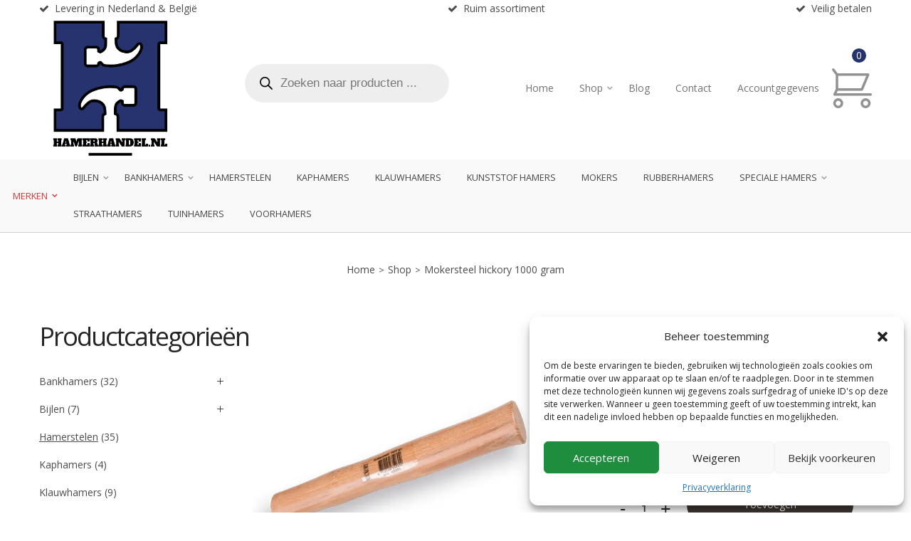

--- FILE ---
content_type: text/html; charset=UTF-8
request_url: https://hamerhandel.nl/product/mokersteel-hickory-1000-gram/
body_size: 55729
content:
<!DOCTYPE html><html lang="nl-NL"><head><meta charset="UTF-8"> <!--[if IE]><meta http-equiv="X-UA-Compatible" content="IE=edge,chrome=1"> <![endif]--><meta name="viewport" content="user-scalable=no, width=device-width, initial-scale=1.0" /><meta name="apple-mobile-web-app-capable" content="yes" /><link rel="profile" href="http://gmpg.org/xfn/11"><link rel="pingback" href="https://hamerhandel.nl/xmlrpc.php"><meta name='robots' content='index, follow, max-image-preview:large, max-snippet:-1, max-video-preview:-1' /><title>Mokersteel hickory 1000 gram - Hamerhandel</title><link rel="canonical" href="https://hamerhandel.nl/product/mokersteel-hickory-1000-gram/" /><meta property="og:locale" content="nl_NL" /><meta property="og:type" content="article" /><meta property="og:title" content="Mokersteel hickory 1000 gram - Hamerhandel" /><meta property="og:description" content="Atlas mokersteel 1000 gram voor mokers of vuisthamers EAN: 8712129352602 Merk: Atlas Soort: hamerstelen Mokersteel gemaakt van zeer sterk Amerikaans Hickory hout. Geschikt voor mokers en vuisten van 1000 gram. Hickory hout Kopmaat: 33.5 x 18.5 m Lengte: 25 cm Gewaxt met Carnaubawax. Dit zorgt voor een prettige gladde steel en&hellip;" /><meta property="og:url" content="https://hamerhandel.nl/product/mokersteel-hickory-1000-gram/" /><meta property="og:site_name" content="Hamerhandel" /><meta property="article:modified_time" content="2026-01-07T10:37:56+00:00" /><meta property="og:image" content="https://hamerhandel.nl/wp-content/uploads/2020/06/435260.jpg" /><meta property="og:image:width" content="800" /><meta property="og:image:height" content="600" /><meta property="og:image:type" content="image/jpeg" /><meta name="twitter:card" content="summary_large_image" /> <script type="application/ld+json" class="yoast-schema-graph">{"@context":"https://schema.org","@graph":[{"@type":"WebPage","@id":"https://hamerhandel.nl/product/mokersteel-hickory-1000-gram/","url":"https://hamerhandel.nl/product/mokersteel-hickory-1000-gram/","name":"Mokersteel hickory 1000 gram - Hamerhandel","isPartOf":{"@id":"https://hamerhandel.nl/#website"},"primaryImageOfPage":{"@id":"https://hamerhandel.nl/product/mokersteel-hickory-1000-gram/#primaryimage"},"image":{"@id":"https://hamerhandel.nl/product/mokersteel-hickory-1000-gram/#primaryimage"},"thumbnailUrl":"https://hamerhandel.nl/wp-content/uploads/2020/06/435260.jpg","datePublished":"2020-06-20T08:49:56+00:00","dateModified":"2026-01-07T10:37:56+00:00","breadcrumb":{"@id":"https://hamerhandel.nl/product/mokersteel-hickory-1000-gram/#breadcrumb"},"inLanguage":"nl-NL","potentialAction":[{"@type":"ReadAction","target":["https://hamerhandel.nl/product/mokersteel-hickory-1000-gram/"]}]},{"@type":"ImageObject","inLanguage":"nl-NL","@id":"https://hamerhandel.nl/product/mokersteel-hickory-1000-gram/#primaryimage","url":"https://hamerhandel.nl/wp-content/uploads/2020/06/435260.jpg","contentUrl":"https://hamerhandel.nl/wp-content/uploads/2020/06/435260.jpg","width":800,"height":600},{"@type":"BreadcrumbList","@id":"https://hamerhandel.nl/product/mokersteel-hickory-1000-gram/#breadcrumb","itemListElement":[{"@type":"ListItem","position":1,"name":"Home","item":"https://hamerhandel.nl/"},{"@type":"ListItem","position":2,"name":"Shop","item":"https://hamerhandel.nl/shop/"},{"@type":"ListItem","position":3,"name":"Mokersteel hickory 1000 gram"}]},{"@type":"WebSite","@id":"https://hamerhandel.nl/#website","url":"https://hamerhandel.nl/","name":"Hamerhandel","description":"","publisher":{"@id":"https://hamerhandel.nl/#organization"},"potentialAction":[{"@type":"SearchAction","target":{"@type":"EntryPoint","urlTemplate":"https://hamerhandel.nl/?s={search_term_string}"},"query-input":{"@type":"PropertyValueSpecification","valueRequired":true,"valueName":"search_term_string"}}],"inLanguage":"nl-NL"},{"@type":"Organization","@id":"https://hamerhandel.nl/#organization","name":"Hamerhandel","url":"https://hamerhandel.nl/","logo":{"@type":"ImageObject","inLanguage":"nl-NL","@id":"https://hamerhandel.nl/#/schema/logo/image/","url":"https://hamerhandel.nl/wp-content/uploads/2023/09/Hamerhandel-logo-web.png","contentUrl":"https://hamerhandel.nl/wp-content/uploads/2023/09/Hamerhandel-logo-web.png","width":350,"height":350,"caption":"Hamerhandel"},"image":{"@id":"https://hamerhandel.nl/#/schema/logo/image/"}}]}</script> <link rel='dns-prefetch' href='//checkout.buckaroo.nl' /><link rel='dns-prefetch' href='//fonts.googleapis.com' /><link rel="alternate" type="application/rss+xml" title="Hamerhandel &raquo; feed" href="https://hamerhandel.nl/feed/" /><link rel="alternate" type="application/rss+xml" title="Hamerhandel &raquo; reactiesfeed" href="https://hamerhandel.nl/comments/feed/" /><link rel="alternate" type="application/rss+xml" title="Hamerhandel &raquo; Mokersteel hickory 1000 gram reactiesfeed" href="https://hamerhandel.nl/product/mokersteel-hickory-1000-gram/feed/" /> <script defer src="[data-uri]"></script> <link rel='stylesheet' id='pt-cv-public-style-css' href='https://hamerhandel.nl/wp-content/cache/autoptimize/css/autoptimize_single_63e5bf3e10ab10a9503bece255a79c13.css?ver=4.0'  media='all' /><style id='wp-emoji-styles-inline-css' type='text/css'>img.wp-smiley, img.emoji {
		display: inline !important;
		border: none !important;
		box-shadow: none !important;
		height: 1em !important;
		width: 1em !important;
		margin: 0 0.07em !important;
		vertical-align: -0.1em !important;
		background: none !important;
		padding: 0 !important;
	}</style><link rel='stylesheet' id='wp-block-library-css' href='https://hamerhandel.nl/wp-includes/css/dist/block-library/style.min.css?ver=6.6.4'  media='all' /><style id='classic-theme-styles-inline-css' type='text/css'>/*! This file is auto-generated */
.wp-block-button__link{color:#fff;background-color:#32373c;border-radius:9999px;box-shadow:none;text-decoration:none;padding:calc(.667em + 2px) calc(1.333em + 2px);font-size:1.125em}.wp-block-file__button{background:#32373c;color:#fff;text-decoration:none}</style><style id='global-styles-inline-css' type='text/css'>:root{--wp--preset--aspect-ratio--square: 1;--wp--preset--aspect-ratio--4-3: 4/3;--wp--preset--aspect-ratio--3-4: 3/4;--wp--preset--aspect-ratio--3-2: 3/2;--wp--preset--aspect-ratio--2-3: 2/3;--wp--preset--aspect-ratio--16-9: 16/9;--wp--preset--aspect-ratio--9-16: 9/16;--wp--preset--color--black: #000000;--wp--preset--color--cyan-bluish-gray: #abb8c3;--wp--preset--color--white: #ffffff;--wp--preset--color--pale-pink: #f78da7;--wp--preset--color--vivid-red: #cf2e2e;--wp--preset--color--luminous-vivid-orange: #ff6900;--wp--preset--color--luminous-vivid-amber: #fcb900;--wp--preset--color--light-green-cyan: #7bdcb5;--wp--preset--color--vivid-green-cyan: #00d084;--wp--preset--color--pale-cyan-blue: #8ed1fc;--wp--preset--color--vivid-cyan-blue: #0693e3;--wp--preset--color--vivid-purple: #9b51e0;--wp--preset--gradient--vivid-cyan-blue-to-vivid-purple: linear-gradient(135deg,rgba(6,147,227,1) 0%,rgb(155,81,224) 100%);--wp--preset--gradient--light-green-cyan-to-vivid-green-cyan: linear-gradient(135deg,rgb(122,220,180) 0%,rgb(0,208,130) 100%);--wp--preset--gradient--luminous-vivid-amber-to-luminous-vivid-orange: linear-gradient(135deg,rgba(252,185,0,1) 0%,rgba(255,105,0,1) 100%);--wp--preset--gradient--luminous-vivid-orange-to-vivid-red: linear-gradient(135deg,rgba(255,105,0,1) 0%,rgb(207,46,46) 100%);--wp--preset--gradient--very-light-gray-to-cyan-bluish-gray: linear-gradient(135deg,rgb(238,238,238) 0%,rgb(169,184,195) 100%);--wp--preset--gradient--cool-to-warm-spectrum: linear-gradient(135deg,rgb(74,234,220) 0%,rgb(151,120,209) 20%,rgb(207,42,186) 40%,rgb(238,44,130) 60%,rgb(251,105,98) 80%,rgb(254,248,76) 100%);--wp--preset--gradient--blush-light-purple: linear-gradient(135deg,rgb(255,206,236) 0%,rgb(152,150,240) 100%);--wp--preset--gradient--blush-bordeaux: linear-gradient(135deg,rgb(254,205,165) 0%,rgb(254,45,45) 50%,rgb(107,0,62) 100%);--wp--preset--gradient--luminous-dusk: linear-gradient(135deg,rgb(255,203,112) 0%,rgb(199,81,192) 50%,rgb(65,88,208) 100%);--wp--preset--gradient--pale-ocean: linear-gradient(135deg,rgb(255,245,203) 0%,rgb(182,227,212) 50%,rgb(51,167,181) 100%);--wp--preset--gradient--electric-grass: linear-gradient(135deg,rgb(202,248,128) 0%,rgb(113,206,126) 100%);--wp--preset--gradient--midnight: linear-gradient(135deg,rgb(2,3,129) 0%,rgb(40,116,252) 100%);--wp--preset--font-size--small: 13px;--wp--preset--font-size--medium: 20px;--wp--preset--font-size--large: 36px;--wp--preset--font-size--x-large: 42px;--wp--preset--font-family--inter: "Inter", sans-serif;--wp--preset--font-family--cardo: Cardo;--wp--preset--spacing--20: 0.44rem;--wp--preset--spacing--30: 0.67rem;--wp--preset--spacing--40: 1rem;--wp--preset--spacing--50: 1.5rem;--wp--preset--spacing--60: 2.25rem;--wp--preset--spacing--70: 3.38rem;--wp--preset--spacing--80: 5.06rem;--wp--preset--shadow--natural: 6px 6px 9px rgba(0, 0, 0, 0.2);--wp--preset--shadow--deep: 12px 12px 50px rgba(0, 0, 0, 0.4);--wp--preset--shadow--sharp: 6px 6px 0px rgba(0, 0, 0, 0.2);--wp--preset--shadow--outlined: 6px 6px 0px -3px rgba(255, 255, 255, 1), 6px 6px rgba(0, 0, 0, 1);--wp--preset--shadow--crisp: 6px 6px 0px rgba(0, 0, 0, 1);}:where(.is-layout-flex){gap: 0.5em;}:where(.is-layout-grid){gap: 0.5em;}body .is-layout-flex{display: flex;}.is-layout-flex{flex-wrap: wrap;align-items: center;}.is-layout-flex > :is(*, div){margin: 0;}body .is-layout-grid{display: grid;}.is-layout-grid > :is(*, div){margin: 0;}:where(.wp-block-columns.is-layout-flex){gap: 2em;}:where(.wp-block-columns.is-layout-grid){gap: 2em;}:where(.wp-block-post-template.is-layout-flex){gap: 1.25em;}:where(.wp-block-post-template.is-layout-grid){gap: 1.25em;}.has-black-color{color: var(--wp--preset--color--black) !important;}.has-cyan-bluish-gray-color{color: var(--wp--preset--color--cyan-bluish-gray) !important;}.has-white-color{color: var(--wp--preset--color--white) !important;}.has-pale-pink-color{color: var(--wp--preset--color--pale-pink) !important;}.has-vivid-red-color{color: var(--wp--preset--color--vivid-red) !important;}.has-luminous-vivid-orange-color{color: var(--wp--preset--color--luminous-vivid-orange) !important;}.has-luminous-vivid-amber-color{color: var(--wp--preset--color--luminous-vivid-amber) !important;}.has-light-green-cyan-color{color: var(--wp--preset--color--light-green-cyan) !important;}.has-vivid-green-cyan-color{color: var(--wp--preset--color--vivid-green-cyan) !important;}.has-pale-cyan-blue-color{color: var(--wp--preset--color--pale-cyan-blue) !important;}.has-vivid-cyan-blue-color{color: var(--wp--preset--color--vivid-cyan-blue) !important;}.has-vivid-purple-color{color: var(--wp--preset--color--vivid-purple) !important;}.has-black-background-color{background-color: var(--wp--preset--color--black) !important;}.has-cyan-bluish-gray-background-color{background-color: var(--wp--preset--color--cyan-bluish-gray) !important;}.has-white-background-color{background-color: var(--wp--preset--color--white) !important;}.has-pale-pink-background-color{background-color: var(--wp--preset--color--pale-pink) !important;}.has-vivid-red-background-color{background-color: var(--wp--preset--color--vivid-red) !important;}.has-luminous-vivid-orange-background-color{background-color: var(--wp--preset--color--luminous-vivid-orange) !important;}.has-luminous-vivid-amber-background-color{background-color: var(--wp--preset--color--luminous-vivid-amber) !important;}.has-light-green-cyan-background-color{background-color: var(--wp--preset--color--light-green-cyan) !important;}.has-vivid-green-cyan-background-color{background-color: var(--wp--preset--color--vivid-green-cyan) !important;}.has-pale-cyan-blue-background-color{background-color: var(--wp--preset--color--pale-cyan-blue) !important;}.has-vivid-cyan-blue-background-color{background-color: var(--wp--preset--color--vivid-cyan-blue) !important;}.has-vivid-purple-background-color{background-color: var(--wp--preset--color--vivid-purple) !important;}.has-black-border-color{border-color: var(--wp--preset--color--black) !important;}.has-cyan-bluish-gray-border-color{border-color: var(--wp--preset--color--cyan-bluish-gray) !important;}.has-white-border-color{border-color: var(--wp--preset--color--white) !important;}.has-pale-pink-border-color{border-color: var(--wp--preset--color--pale-pink) !important;}.has-vivid-red-border-color{border-color: var(--wp--preset--color--vivid-red) !important;}.has-luminous-vivid-orange-border-color{border-color: var(--wp--preset--color--luminous-vivid-orange) !important;}.has-luminous-vivid-amber-border-color{border-color: var(--wp--preset--color--luminous-vivid-amber) !important;}.has-light-green-cyan-border-color{border-color: var(--wp--preset--color--light-green-cyan) !important;}.has-vivid-green-cyan-border-color{border-color: var(--wp--preset--color--vivid-green-cyan) !important;}.has-pale-cyan-blue-border-color{border-color: var(--wp--preset--color--pale-cyan-blue) !important;}.has-vivid-cyan-blue-border-color{border-color: var(--wp--preset--color--vivid-cyan-blue) !important;}.has-vivid-purple-border-color{border-color: var(--wp--preset--color--vivid-purple) !important;}.has-vivid-cyan-blue-to-vivid-purple-gradient-background{background: var(--wp--preset--gradient--vivid-cyan-blue-to-vivid-purple) !important;}.has-light-green-cyan-to-vivid-green-cyan-gradient-background{background: var(--wp--preset--gradient--light-green-cyan-to-vivid-green-cyan) !important;}.has-luminous-vivid-amber-to-luminous-vivid-orange-gradient-background{background: var(--wp--preset--gradient--luminous-vivid-amber-to-luminous-vivid-orange) !important;}.has-luminous-vivid-orange-to-vivid-red-gradient-background{background: var(--wp--preset--gradient--luminous-vivid-orange-to-vivid-red) !important;}.has-very-light-gray-to-cyan-bluish-gray-gradient-background{background: var(--wp--preset--gradient--very-light-gray-to-cyan-bluish-gray) !important;}.has-cool-to-warm-spectrum-gradient-background{background: var(--wp--preset--gradient--cool-to-warm-spectrum) !important;}.has-blush-light-purple-gradient-background{background: var(--wp--preset--gradient--blush-light-purple) !important;}.has-blush-bordeaux-gradient-background{background: var(--wp--preset--gradient--blush-bordeaux) !important;}.has-luminous-dusk-gradient-background{background: var(--wp--preset--gradient--luminous-dusk) !important;}.has-pale-ocean-gradient-background{background: var(--wp--preset--gradient--pale-ocean) !important;}.has-electric-grass-gradient-background{background: var(--wp--preset--gradient--electric-grass) !important;}.has-midnight-gradient-background{background: var(--wp--preset--gradient--midnight) !important;}.has-small-font-size{font-size: var(--wp--preset--font-size--small) !important;}.has-medium-font-size{font-size: var(--wp--preset--font-size--medium) !important;}.has-large-font-size{font-size: var(--wp--preset--font-size--large) !important;}.has-x-large-font-size{font-size: var(--wp--preset--font-size--x-large) !important;}
:where(.wp-block-post-template.is-layout-flex){gap: 1.25em;}:where(.wp-block-post-template.is-layout-grid){gap: 1.25em;}
:where(.wp-block-columns.is-layout-flex){gap: 2em;}:where(.wp-block-columns.is-layout-grid){gap: 2em;}
:root :where(.wp-block-pullquote){font-size: 1.5em;line-height: 1.6;}</style><link rel='stylesheet' id='buckaroo-custom-styles-css' href='https://hamerhandel.nl/wp-content/cache/autoptimize/css/autoptimize_single_b4b9a175ff64345efa2a279727d3856b.css?ver=3.14.3'  media='all' /><link rel='stylesheet' id='photoswipe-css' href='https://hamerhandel.nl/wp-content/plugins/woocommerce/assets/css/photoswipe/photoswipe.min.css?ver=9.3.5'  media='all' /><link rel='stylesheet' id='photoswipe-default-skin-css' href='https://hamerhandel.nl/wp-content/plugins/woocommerce/assets/css/photoswipe/default-skin/default-skin.min.css?ver=9.3.5'  media='all' /><style id='woocommerce-inline-inline-css' type='text/css'>.woocommerce form .form-row .required { visibility: visible; }</style><link rel='stylesheet' id='wpos-slick-style-css' href='https://hamerhandel.nl/wp-content/cache/autoptimize/css/autoptimize_single_144b2dcf82ceefaa126082688c60dd15.css?ver=3.8.1'  media='all' /><link rel='stylesheet' id='wpls-public-style-css' href='https://hamerhandel.nl/wp-content/cache/autoptimize/css/autoptimize_single_4c8f7e028524f26f6a803d4028e63e70.css?ver=3.8.1'  media='all' /><link rel='stylesheet' id='cmplz-general-css' href='https://hamerhandel.nl/wp-content/plugins/complianz-gdpr/assets/css/cookieblocker.min.css?ver=1746105665'  media='all' /><link rel='stylesheet' id='lahfb-frontend-styles-css' href='https://hamerhandel.nl/wp-content/cache/autoptimize/css/autoptimize_single_b67727344ca220fb490bb5f4762b5d4e.css?ver=1.0.2'  media='all' /><link rel='stylesheet' id='dgwt-wcas-style-css' href='https://hamerhandel.nl/wp-content/plugins/ajax-search-for-woocommerce/assets/css/style.min.css?ver=1.28.1'  media='all' /><link rel='stylesheet' id='font-awesome-css' href='https://hamerhandel.nl/wp-content/themes/zuka/assets/css/font-awesome.min.css?ver=1.0'  media='all' /><style id='font-awesome-inline-css' type='text/css'>@font-face{
                font-family: 'FontAwesome';
                src: url('//hamerhandel.nl/wp-content/themes/zuka/assets/fonts/fontawesome-webfont.eot');
                src: url('//hamerhandel.nl/wp-content/themes/zuka/assets/fonts/fontawesome-webfont.eot') format('embedded-opentype'),
                     url('//hamerhandel.nl/wp-content/themes/zuka/assets/fonts/fontawesome-webfont.woff2') format('woff2'),
                     url('//hamerhandel.nl/wp-content/themes/zuka/assets/fonts/fontawesome-webfont.woff') format('woff'),
                     url('//hamerhandel.nl/wp-content/themes/zuka/assets/fonts/fontawesome-webfont.ttf') format('truetype'),
                     url('//hamerhandel.nl/wp-content/themes/zuka/assets/fonts/fontawesome-webfont.svg') format('svg');
                font-weight:normal;
                font-style:normal
            }</style><link rel='stylesheet' id='zuka-theme-css' href='https://hamerhandel.nl/wp-content/cache/autoptimize/css/autoptimize_single_f6d6981dfd69715f0b76ce0021bba147.css?ver=1.0'  media='all' /><style id='zuka-theme-inline-css' type='text/css'>.site-loading .la-image-loading {opacity: 1;visibility: visible}.la-image-loading.spinner-custom .content {width: 100px;margin-top: -50px;height: 100px;margin-left: -50px;text-align: center}.la-image-loading.spinner-custom .content img {width: auto;margin: 0 auto}.site-loading #page.site {opacity: 0;transition: all .3s ease-in-out}#page.site {opacity: 1}.la-image-loading {opacity: 0;position: fixed;z-index: 999999;left: 0;top: 0;right: 0;bottom: 0;background: #fff;overflow: hidden;transition: all .3s ease-in-out;-webkit-transition: all .3s ease-in-out;visibility: hidden}.la-image-loading .content {position: absolute;width: 50px;height: 50px;top: 50%;left: 50%;margin-left: -25px;margin-top: -25px}.la-loader.spinner1 {width: 40px;height: 40px;margin: 5px;display: block;box-shadow: 0 0 20px 0 rgba(0, 0, 0, 0.15);-webkit-box-shadow: 0 0 20px 0 rgba(0, 0, 0, 0.15);-webkit-animation: la-rotateplane 1.2s infinite ease-in-out;animation: la-rotateplane 1.2s infinite ease-in-out;border-radius: 3px;-moz-border-radius: 3px;-webkit-border-radius: 3px}.la-loader.spinner2 {width: 40px;height: 40px;margin: 5px;box-shadow: 0 0 20px 0 rgba(0, 0, 0, 0.15);-webkit-box-shadow: 0 0 20px 0 rgba(0, 0, 0, 0.15);border-radius: 100%;-webkit-animation: la-scaleout 1.0s infinite ease-in-out;animation: la-scaleout 1.0s infinite ease-in-out}.la-loader.spinner3 {margin: 15px 0 0 -10px;width: 70px;text-align: center}.la-loader.spinner3 [class*="bounce"] {width: 18px;height: 18px;box-shadow: 0 0 20px 0 rgba(0, 0, 0, 0.15);-webkit-box-shadow: 0 0 20px 0 rgba(0, 0, 0, 0.15);border-radius: 100%;display: inline-block;-webkit-animation: la-bouncedelay 1.4s infinite ease-in-out;animation: la-bouncedelay 1.4s infinite ease-in-out;-webkit-animation-fill-mode: both;animation-fill-mode: both}.la-loader.spinner3 .bounce1 {-webkit-animation-delay: -.32s;animation-delay: -.32s}.la-loader.spinner3 .bounce2 {-webkit-animation-delay: -.16s;animation-delay: -.16s}.la-loader.spinner4 {margin: 5px;width: 40px;height: 40px;text-align: center;-webkit-animation: la-rotate 2.0s infinite linear;animation: la-rotate 2.0s infinite linear}.la-loader.spinner4 [class*="dot"] {width: 60%;height: 60%;display: inline-block;position: absolute;top: 0;border-radius: 100%;-webkit-animation: la-bounce 2.0s infinite ease-in-out;animation: la-bounce 2.0s infinite ease-in-out;box-shadow: 0 0 20px 0 rgba(0, 0, 0, 0.15);-webkit-box-shadow: 0 0 20px 0 rgba(0, 0, 0, 0.15)}.la-loader.spinner4 .dot2 {top: auto;bottom: 0;-webkit-animation-delay: -1.0s;animation-delay: -1.0s}.la-loader.spinner5 {margin: 5px;width: 40px;height: 40px}.la-loader.spinner5 div {width: 33%;height: 33%;float: left;-webkit-animation: la-cubeGridScaleDelay 1.3s infinite ease-in-out;animation: la-cubeGridScaleDelay 1.3s infinite ease-in-out}.la-loader.spinner5 div:nth-child(1), .la-loader.spinner5 div:nth-child(5), .la-loader.spinner5 div:nth-child(9) {-webkit-animation-delay: .2s;animation-delay: .2s}.la-loader.spinner5 div:nth-child(2), .la-loader.spinner5 div:nth-child(6) {-webkit-animation-delay: .3s;animation-delay: .3s}.la-loader.spinner5 div:nth-child(3) {-webkit-animation-delay: .4s;animation-delay: .4s}.la-loader.spinner5 div:nth-child(4), .la-loader.spinner5 div:nth-child(8) {-webkit-animation-delay: .1s;animation-delay: .1s}.la-loader.spinner5 div:nth-child(7) {-webkit-animation-delay: 0s;animation-delay: 0s}@-webkit-keyframes la-rotateplane {0% {-webkit-transform: perspective(120px)}50% {-webkit-transform: perspective(120px) rotateY(180deg)}100% {-webkit-transform: perspective(120px) rotateY(180deg) rotateX(180deg)}}@keyframes la-rotateplane {0% {transform: perspective(120px) rotateX(0deg) rotateY(0deg)}50% {transform: perspective(120px) rotateX(-180.1deg) rotateY(0deg)}100% {transform: perspective(120px) rotateX(-180deg) rotateY(-179.9deg)}}@-webkit-keyframes la-scaleout {0% {-webkit-transform: scale(0)}100% {-webkit-transform: scale(1);opacity: 0}}@keyframes la-scaleout {0% {transform: scale(0);-webkit-transform: scale(0)}100% {transform: scale(1);-webkit-transform: scale(1);opacity: 0}}@-webkit-keyframes la-bouncedelay {0%, 80%, 100% {-webkit-transform: scale(0)}40% {-webkit-transform: scale(1)}}@keyframes la-bouncedelay {0%, 80%, 100% {transform: scale(0)}40% {transform: scale(1)}}@-webkit-keyframes la-rotate {100% {-webkit-transform: rotate(360deg)}}@keyframes la-rotate {100% {transform: rotate(360deg);-webkit-transform: rotate(360deg)}}@-webkit-keyframes la-bounce {0%, 100% {-webkit-transform: scale(0)}50% {-webkit-transform: scale(1)}}@keyframes la-bounce {0%, 100% {transform: scale(0)}50% {transform: scale(1)}}@-webkit-keyframes la-cubeGridScaleDelay {0% {-webkit-transform: scale3d(1, 1, 1)}35% {-webkit-transform: scale3d(0, 0, 1)}70% {-webkit-transform: scale3d(1, 1, 1)}100% {-webkit-transform: scale3d(1, 1, 1)}}@keyframes la-cubeGridScaleDelay {0% {transform: scale3d(1, 1, 1)}35% {transform: scale3d(0, 0, 1)}70% {transform: scale3d(1, 1, 1)}100% {transform: scale3d(1, 1, 1)}}.la-loader.spinner1, .la-loader.spinner2, .la-loader.spinner3 [class*="bounce"], .la-loader.spinner4 [class*="dot"], .la-loader.spinner5 div{background-color: #25336d}.show-when-logged{display: none !important}.section-page-header{color: rgba(0,0,0,0.7);background-repeat: repeat;background-position: left top}.section-page-header .page-title{color: #262626}.section-page-header a{color: rgba(0,0,0,0.7)}.section-page-header a:hover{color: #cf987e}.section-page-header .page-header-inner{padding-top: 25px;padding-bottom: 25px}@media(min-width: 768px){.section-page-header .page-header-inner{padding-top: 25px;padding-bottom: 25px}}@media(min-width: 992px){.section-page-header .page-header-inner{padding-top: 40px;padding-bottom: 40px}}@media(min-width: 1440px){.section-page-header .page-header-inner{padding-top: 20px;padding-bottom: 20px}}.site-main{padding-top:20px}body.zuka-body{font-size: 14px;background-repeat: repeat;background-position: left top}body.zuka-body.body-boxed #page.site{width: 1230px;max-width: 100%;margin-left: auto;margin-right: auto;background-repeat: repeat;background-position: left top}body.zuka-body.body-boxed .site-header .site-header-inner{max-width: 1230px}body.zuka-body.body-boxed .site-header.is-sticky .site-header-inner{left: calc( (100% - 1230px)/2 );left: -webkit-calc( (100% - 1230px)/2 )}#masthead_aside,.site-header .site-header-inner{background-repeat: repeat;background-position: left top;background-attachment: scroll;background-color: #fff}.enable-header-transparency .site-header:not(.is-sticky) .site-header-inner{background-repeat: repeat;background-position: left top;background-attachment: scroll;background-color: rgba(0,0,0,0)}.footer-top{background-repeat: repeat;background-position: left top;background-color: #eaeaea;padding-top:50px;padding-bottom:10px}.open-newsletter-popup .lightcase-inlineWrap{background-repeat: repeat;background-position: left top}.header-v6 #masthead_aside .mega-menu > li > a,.header-v7 #header_aside .mega-menu > li > a,.site-main-nav .main-menu > li > a{font-size: 16px}.mega-menu .popup{font-size: 12px}.mega-menu .mm-popup-wide .inner > ul.sub-menu > li li > a,.mega-menu .mm-popup-narrow li.menu-item > a{font-size: 12px}.mega-menu .mm-popup-wide .inner > ul.sub-menu > li > a{font-size: 13px}.site-header .site-branding a{height: 100px;line-height: 100px}.site-header .header-component-inner{padding-top: 30px;padding-bottom: 30px}.site-header .header-main .la_com_action--dropdownmenu .menu,.site-header .mega-menu > li > .popup{margin-top: 50px}.site-header .header-main .la_com_action--dropdownmenu:hover .menu,.site-header .mega-menu > li:hover > .popup{margin-top: 30px}.site-header.is-sticky .site-branding a{height: 80px;line-height: 80px}.site-header.is-sticky .header-component-inner{padding-top: 20px;padding-bottom: 20px}.site-header.is-sticky .header-main .la_com_action--dropdownmenu .menu,.site-header.is-sticky .mega-menu > li > .popup{margin-top: 40px}.site-header.is-sticky .header-main .la_com_action--dropdownmenu:hover .menu,.site-header.is-sticky .mega-menu > li:hover > .popup{margin-top: 20px}@media(max-width: 1300px) and (min-width: 992px){.site-header .site-branding a{height: 100px;line-height: 100px}.site-header .header-component-inner{padding-top: 30px;padding-bottom: 30px}.site-header .header-main .la_com_action--dropdownmenu .menu,.site-header .mega-menu > li > .popup{margin-top: 50px}.site-header .header-main .la_com_action--dropdownmenu:hover .menu,.site-header .mega-menu > li:hover > .popup{margin-top: 30px}.site-header.is-sticky .site-branding a{height: 80px;line-height: 80px}.site-header.is-sticky .header-component-inner{padding-top: 20px;padding-bottom: 20px}.site-header.is-sticky .header-main .la_com_action--dropdownmenu .menu,.site-header.is-sticky .mega-menu > li > .popup{margin-top: 40px}.site-header.is-sticky .header-main .la_com_action--dropdownmenu:hover .menu,.site-header.is-sticky .mega-menu > li:hover > .popup{margin-top: 20px}}@media(max-width: 991px){.site-header-mobile .site-branding a{height: 70px;line-height: 70px}.site-header-mobile .header-component-inner{padding-top: 15px;padding-bottom: 15px}.site-header-mobile.is-sticky .site-branding a{height: 70px;line-height: 70px}.site-header-mobile.is-sticky .header-component-inner{padding-top: 15px;padding-bottom: 15px}}.header-v5 #masthead_aside{background-repeat: repeat;background-position: left top;background-attachment: scroll;background-color: #fff}.header-v5.enable-header-transparency #masthead_aside{background-repeat: repeat;background-position: left top;background-attachment: scroll;background-color: rgba(0,0,0,0)}.widget_recent_entries .pr-item .pr-item--right a, .heading-header-2 span, .showposts-loop .entry-title, .showposts-loop.grid-slider .loop__item__info .entry-title, .showposts-loop.grid-6 .loop__item__info .entry-title, .showposts-loop.grid-4 .loop__item__info .entry-title, .single_post_item--title .entry-title, .single_post_quote_wrap .quote-wrapper .format-content, .la_testimonials--style-2 .loop__item__desc, .la_testimonials--style-3 .loop__item__desc, .la_testimonials--style-4 .loop__item__desc, .la_testimonials--style-5 .loop__item__desc, .la_testimonials--style-7 .loop__item__desc, .la_testimonials--style-9 .loop__item__desc, .la-sc-icon-boxes.icon-type-number .type-number, .member--style-1 .loop__item__meta, .member--style-2 .member__item__role, .la-newsletter-popup h4, .la-blockquote.style-2 p, .la-blockquote.style-3 p, .products-grid-3 .product_item--info .product_item--title, .home_06_tab_product .vc_tta-tabs-list li a, blockquote:not(.la-blockquote),.la_testimonials--style-1 .loop__item__desc,.la_testimonials--style-1 .testimonial_item--role,.la_testimonials--style-8 .loop__item__desc,.elm-countdown.elm-countdown-style-3 .countdown-period,.elm-countdown.elm-countdown-style-4 .countdown-period,.la-blockquote.style-4 p,.three-font-family,.highlight-font-family {font-family: "Open Sans", "Helvetica Neue", Arial, sans-serif}h1,.h1, h2,.h2, h3,.h3, h4,.h4, h5,.h5, h6,.h6, .la-service-box.service-type-3 .b-title1, .heading-font-family {font-family: "Open Sans", "Helvetica Neue", Arial, sans-serif}body, .heading-header-2 span span, .la-blockquote.style-1 footer, .blog-custom-home-10 .showposts-loop .loop__item__info .entry-title, blockquote:not(.la-blockquote) cite {font-family: "Open Sans", "Helvetica Neue", Arial, sans-serif}.background-color-primary, .slick__nav_style1 .slick-slider .slick-arrow:hover, .item--link-overlay:before, .slick-arrow.circle-border:hover, .lahfb-nav-wrap #nav > li.menu-item > a:before, .lahfb-nav-wrap #nav li.mega ul.sub-menu ul.mm-mega-ul > li > a:before, .lahfb-header-woo-cart-toggle .la-cart-modal-icon .header-cart-count-icon, #lastudio-header-builder .search-icon-primary.lahfb-search form:before, .dl-menu .tip.hot,.mega-menu .tip.hot,.menu .tip.hot, .showposts-loop.grid-slider .btn-readmore:hover, .comment-form .form-submit input:hover, .la_testimonials--style-4 .loop__item__desc:after, .pf-default.pf-style-1 .loop__item__info:after, .pf-default.pf-style-2 .loop__item__info, .pf-default.pf-style-4 .loop__item__info:after, .pf-default.pf-style-5 .loop__item__thumbnail--linkoverlay:before, .member--style-3 .member__item .item--social a:hover, .member--style-3 .loop__item__info2 .loop__item__meta:before, .member--style-4 .loop__item__thumbnail .item--social a:hover, .member--style-7 .loop__item__thumbnail .item--social a:hover, .pricing.style-1:hover .pricing__action a, .pricing.style-4:hover .pricing__action a, .pricing.style-5:hover .pricing__action a, .la-banner-box .banner--btn:hover, .woocommerce > .return-to-shop .button:hover, .la-newsletter-popup .yikes-easy-mc-form .yikes-easy-mc-submit-button:hover, .la_hotspot_sc[data-style="color_pulse"] .la_hotspot, .la_hotspot_sc .la_hotspot_wrap .nttip, .single-release-content .lastudio-release-buttons .lastudio-release-button a, .social-media-link.style-round a:hover, .social-media-link.style-square a:hover, .social-media-link.style-circle a:hover, .social-media-link.style-outline a:hover, .social-media-link.style-circle-outline a:hover, .wpcf7-submit:hover, .la-timeline-wrap.style-1 .timeline-block .timeline-dot, .product_item--info .elm-countdown .countdown-row, .products-list .product_item .product_item--thumbnail .product_item--action .quickview:hover,.products-list.products-list-special_1 .product_item--info .button:hover,.products-grid-3 .product_item_thumbnail_action .button:hover,.products-grid-2 .product_item_thumbnail_action .button:hover,.products-grid-1 .product_item_thumbnail_action .button:hover, .products-grid-3 .product_item_thumbnail_action .button.ajax_add_to_cart:hover, .products-grid-2 .product_item--action .button.add_to_cart_button, .woocommerce.special_offers .product_item--info .la-custom-badge, .la-woo-product-gallery > .woocommerce-product-gallery__trigger, .product--summary .single_add_to_cart_button:hover, .product--summary .add_compare:hover,.product--summary .add_wishlist:hover, .woocommerce-MyAccount-navigation li:hover a, .woocommerce-MyAccount-navigation li.is-active a, .registration-form .button, .socials-color a:hover, .home_05_banner_06.la-banner-box .banner--btn,.home_05_banner_3.la-banner-box .banner--btn,.home_05_banner_1.la-banner-box .banner--btn, .home_04_banner_slider_01 .slick-slider .slick-arrow:hover, .home_04_banner_slider_02 .slick-slider .slick-arrow:hover, .title-custom-deal, .heading_custom_blog_popular, .page-links > span:not(.page-links-title), .page-links > a:hover, .la-custom-badge, .calendar_wrap #today {background-color: #25336d}.background-color-secondary, .la-pagination ul .page-numbers.current, .la-pagination ul .page-numbers:hover, .slick-slider .slick-dots button, .wc-toolbar .wc-ordering ul li:hover a, .wc-toolbar .wc-ordering ul li.active a, .widget_layered_nav.widget_layered_nav--borderstyle li:hover a, .widget_layered_nav.widget_layered_nav--borderstyle li.active a, .comment-form .form-submit input, .pf-default.pf-style-3 .loop__item__info:after, .pricing.style-1 .pricing__action a, .woocommerce > .return-to-shop .button, .la-newsletter-popup .yikes-easy-mc-form .yikes-easy-mc-submit-button, .single-release-content .lastudio-release-buttons .lastudio-release-button a:hover, .social-media-link.style-round a, .social-media-link.style-square a, .social-media-link.style-circle a, .product--summary .single_add_to_cart_button {background-color: #3f3732}.background-color-secondary, .socials-color a {background-color: #9d9d9d}.background-color-body {background-color: rgba(0,0,0,0.7)}.background-color-border, .showposts-loop.showposts-list.list-2 .loop__item__meta__middle:before, .custom-product-wrap .block_heading--title span:after {background-color: #e8e8e8}.showposts-loop.grid-slider .loop__item__inner, .la-woo-thumbs .la-thumb.slick-current.slick-active, #navigation_carousel_home1 button:hover {background-color: #262626}.la__tta .tab--2 .vc_tta-tabs-list li a:hover, .la__tta .tab--2 .vc_tta-tabs-list .vc_active a,.products-list.products-list-special_1 .product_item--info .elm-countdown .countdown-row, .home_09_banner_top.la-banner-box .banner--btn:hover {background-color: #0A9400}.home_05_banner_2.la-banner-box .banner--btn {background-color: #1C34AE}a:hover, .elm-loadmore-ajax a:hover, .search-form .search-button:hover, .slick-slider .slick-dots li:hover span,.slick-slider .slick-dots .slick-active span, .slick-slider .slick-arrow:hover,.la-slick-nav .slick-arrow:hover, .vertical-style ul li:hover a, .vertical-style ul li.active a, .widget.widget_product_tag_cloud a.active,.widget.widget_product_tag_cloud .active a,.widget.product-sort-by .active a,.widget.widget_layered_nav .active a,.widget.la-price-filter-list .active a, .product_list_widget a:hover, .lahfb-wrap .lahfb-nav-wrap #nav li.current ul li a:hover,.lahfb-wrap .lahfb-nav-wrap #nav ul.sub-menu li.current > a,.lahfb-wrap .lahfb-nav-wrap #nav ul li.menu-item:hover > a, #header_aside .btn-aside-toggle:hover, .dl-menu .tip.hot .tip-arrow:before,.mega-menu .tip.hot .tip-arrow:before,.menu .tip.hot .tip-arrow:before, .site-footer .social-media-link.style-default a i:hover, .showposts-loop.showposts-list .btn-readmore:hover, .showposts-loop.showposts-list.list-2 .loop__item__meta__top, .showposts-loop.showposts-list.list-3 .blog_item--category-link, .showposts-loop.grid-slider .loop__item__meta__top, .showposts-loop.grid-6 .loop__item__meta__top, .showposts-loop.grid-4 .loop__item__meta__top, .showposts-loop.grid-6 .btn-readmore:hover, .showposts-loop.grid-4 .btn-readmore:hover, .showposts-loop.grid-5 .loop__item__meta__top, .single-post-detail .loop__item__termlink, .post-navigation .nav-links .blog_pn_nav-text:hover,.post-navigation .nav-links .blog_pn_nav-title:hover, .la_testimonials--style-2 .entry-title, .la_testimonials--style-3 .entry-title, ul.list-icon-checked li:before,ol.list-icon-checked li:before,.list-icon-checked .wpb_wrapper > ol li:before,.list-icon-checked .wpb_wrapper > ul li:before, ul.list-icon-checked2 li:before,ol.list-icon-checked2 li:before,.list-icon-checked2 .wpb_wrapper > ol li:before,.list-icon-checked2 .wpb_wrapper > ul li:before, ul.list-icon-dots li:before,ol.list-icon-dots li:before,.list-icon-dots .wpb_wrapper > ol li:before,.list-icon-dots .wpb_wrapper > ul li:before, .ul_list__margin ul li:before, .vc_custom_heading.heading__button a:hover, .vc_custom_heading.heading__button2 a:hover, .member--style-3 .member__item .entry-title a:hover, .member--style-5 .entry-title, .member--style-7 .loop__item__meta, .wpb-js-composer .la__tta .vc_active .vc_tta-panel-heading .vc_tta-panel-title, .la__tta .tab--5 .elm-loadmore-ajax a:hover, .la__ttaac > .vc_tta.accordion--1 .vc_tta-panel.vc_active .vc_tta-title-text, .la-service-box.service-type-4 .box-inner:hover .b-title1, .easy_mc__style1 .yikes-easy-mc-form .yikes-easy-mc-submit-button:hover, .easy_mc__style3 .yikes-easy-mc-form .yikes-easy-mc-submit-button:hover, .la-lists-icon .la-sc-icon-item > span, ul.list-dots.primary > li:before,ul.list-checked.primary > li:before, body .vc_toggle.vc_toggle_default.vc_toggle_active .vc_toggle_title h4, .la-timeline-wrap.style-1 .timeline-block .timeline-subtitle, .product_item--thumbnail .elm-countdown .countdown-amount, .product_item .price ins, .product--summary .social--sharing a:hover, .cart-collaterals .woocommerce-shipping-calculator .button:hover,.cart-collaterals .la-coupon .button:hover, #customer_login .woocommerce-privacy-policy-text a, p.lost_password, .home_01_banner_slide .la-banner-box .banner--btn:hover, .home_03_banner_style.la-banner-box .banner--btn:hover, .home_05_box_product_top .products-grid .product_item .price .amount, .home_04_banner_slider_01 .slick-slider .slick-arrow:hover, .home_04_banner_slider_02 .slick-slider .slick-arrow:hover, .header-vdefault .loop__item__meta__top .loop__item__termlink a {color: #25336d}.text-color-primary {color: #25336d !important}.slick-arrow.circle-border:hover, .swatch-wrapper:hover, .swatch-wrapper.selected, .showposts-loop.grid-slider .btn-readmore:hover, .vc_custom_heading.heading__button a:hover, .member--style-2 .loop__item__thumbnail:after, .la__tta .tab--5 .elm-loadmore-ajax a:hover, .la-banner-box .banner--btn:hover, .la-service-box.service-type-4 .box-inner:hover, .social-media-link.style-outline a:hover, .social-media-link.style-circle-outline a:hover, .products-list.products-list-special_1 > li.product_item:nth-child(1) .product_item--info .add_to_cart_button:hover, .products-grid-3 .product_item_thumbnail_action .button.ajax_add_to_cart:hover, .products-grid-2 .product_item--action .button.add_to_cart_button, .home_05_banner_06.la-banner-box .banner--btn,.home_05_banner_3.la-banner-box .banner--btn,.home_05_banner_1.la-banner-box .banner--btn, .home_10_banner_top.la-banner-box .banner--btn:hover {border-color: #25336d}.border-color-primary {border-color: #25336d !important}.border-top-color-primary {border-top-color: #25336d !important}.border-bottom-color-primary {border-bottom-color: #25336d !important}.border-left-color-primary {border-left-color: #25336d !important}.border-right-color-primary {border-right-color: #25336d !important}.text-color-six {color: #1C34AE !important}.home_05_banner_2.la-banner-box .banner--btn {border-color: #1C34AE}.border-color-six {border-color: #1C34AE !important}.border-top-color-six {border-top-color: #1C34AE !important}.border-bottom-color-six {border-bottom-color: #1C34AE !important}.border-left-color-six {border-left-color: #1C34AE !important}.border-right-color-six {border-right-color: #1C34AE !important}.text-color-five {color: #4C3891 !important}.border-color-five {border-color: #4C3891 !important}.border-top-color-five {border-top-color: #4C3891 !important}.border-bottom-color-five {border-bottom-color: #4C3891 !important}.border-left-color-five {border-left-color: #4C3891 !important}.border-right-color-five {border-right-color: #4C3891 !important}.box-banner:hover .b-title {color: #0A9400}.text-color-four {color: #0A9400 !important}.la__tta .tab--2 .vc_tta-tabs-list li a:hover, .la__tta .tab--2 .vc_tta-tabs-list .vc_active a, .home_09_banner_top.la-banner-box .banner--btn:hover {border-color: #0A9400}.border-color-four {border-color: #0A9400 !important}.border-top-color-four {border-top-color: #0A9400 !important}.border-bottom-color-four {border-bottom-color: #0A9400 !important}.border-left-color-four {border-left-color: #0A9400 !important}.border-right-color-four {border-right-color: #0A9400 !important}.woocommerce-message,.woocommerce-error,.woocommerce-info, .form-row label, .wc-toolbar .woocommerce-result-count,.wc-toolbar .wc-view-toggle .active, .wc-toolbar .wc-view-count li.active, div.quantity, .widget_recent_entries .pr-item .pr-item--right a:not(:hover), .widget_recent_comments li.recentcomments a, .product_list_widget a, .product_list_widget .amount, .sf-fields .search-field:focus, #header_aside .btn-aside-toggle, .widget.widget_product_tag_cloud .tagcloud, .sidebar-inner .dokan-category-menu #cat-drop-stack > ul li.parent-cat-wrap, .showposts-loop .loop__item__meta--footer, .author-info__name,.author-info__link, .post-navigation .blog_pn_nav-title, .post-navigation .blog_pn_nav-text, .commentlist .comment-meta .comment-author, .woocommerce-Reviews .woocommerce-review__author, .woocommerce-Reviews .woocommerce-Reviews-title,.comments-container .comments-title h3,.comment-respond .comment-reply-title, .portfolio-nav, .pf-info-wrapper .pf-info-label, .pf-info-wrapper .social--sharing a:hover, .la_testimonials--style-1 .loop__item__desc, .la_testimonials--style-2 .testimonial_item, .la_testimonials--style-3 .loop__item__desc, .la_testimonials--style-4, .la_testimonials--style-6 .entry-title, .la_testimonials--style-6 .testimonial_item--role, .la_testimonials--style-7 .loop__item__inner, .la_testimonials--style-9 .loop__item__inner2, .la_testimonials--style-10 .loop__item__inner2, .ib-link-read_more .icon-boxes-inner > a:not(:hover), .vc_custom_heading.heading__button a, .vc_custom_heading.heading__button2 a, .vc_custom_heading.heading__button_intab a, .pf-default.pf-style-6 .loop__item__info, .pf-special.pf-style-1 .loop__item__info, .member--style-2 .member__item__role, .member--style-3 .member__item .item--social, .member--style-5 .loop__item__info, .pricing.style-2 .pricing__price-box, .pricing.style-3 .pricing__title, .pricing.style-3 .pricing__price-box, .elm-countdown.elm-countdown-style-1 .countdown-amount, .elm-countdown.elm-countdown-style-3 .countdown-amount, .elm-countdown.elm-countdown-style-4, .la__tta .tab--3 .vc_tta-tabs-list .vc_active a, .la__tta .tab--4 .vc_tta-tabs-list .vc_active a, .la__tta .tab--5 .vc_tta-tabs-list .vc_active a, .la-service-box.service-type-1 .banner--info, .la-service-box.service-type-3 .b-title1, .la-service-box.service-type-4 .b-title1, .la-service-box.service-type-5, .easy_mc__style1 .yikes-easy-mc-form .yikes-easy-mc-email:focus, .easy_mc__style3 .yikes-easy-mc-form .yikes-easy-mc-submit-button, .single-release-content .release-info-container .release-meta-container strong, .la-blockquote.style-4, .la-blockquote.style-3, ul.list-dots.secondary > li:before,ul.list-checked.secondary > li:before, .product_item .price > .amount, .products-list .product_item .price, .products-list .product_item .product_item--info .add_compare,.products-list .product_item .product_item--info .add_wishlist, .products-list-mini .product_item .price, .products-list .product_item .product_item--thumbnail .product_item--action .quickview,.products-list.products-list-special_1 .product_item--info .button,.products-grid-3 .product_item_thumbnail_action .button,.products-grid-2 .product_item_thumbnail_action .button,.products-grid-1 .product_item_thumbnail_action .button, .la-woo-thumbs .slick-arrow, .product--summary .entry-summary > .stock.in-stock, .product--summary .product-nextprev, .product--summary .single-price-wrapper .price ins .amount,.product--summary .single-price-wrapper .price > .amount, .product--summary .product_meta, .product--summary .product_meta_sku_wrapper, .product--summary .product-share-box, .product--summary .group_table td, .product--summary .variations td, .product--summary .add_compare,.product--summary .add_wishlist, .wc-tabs li:hover > a,.wc-tabs li.active > a, .wc-tab .wc-tab-title, #tab-description .tab-content, .shop_table td.product-price,.shop_table td.product-subtotal, .cart-collaterals .shop_table, .cart-collaterals .woocommerce-shipping-calculator .button,.cart-collaterals .la-coupon .button, .woocommerce > p.cart-empty, table.woocommerce-checkout-review-order-table, .wc_payment_methods .wc_payment_method label, .woocommerce-order ul strong, .blog-main-loop__btn-loadmore {color: #3f3732}.text-color-secondary {color: #3f3732 !important}input:focus, select:focus, textarea:focus, .vc_custom_heading.heading__button_intab a:hover, .la__tta .tab--4 .vc_tta-tabs-list .vc_active .vc_tta-title-text, .la__tta .tab--5 .vc_tta-tabs-list .vc_active .vc_tta-title-text {border-color: #3f3732}.border-color-secondary {border-color: #3f3732 !important}.border-top-color-secondary {border-top-color: #3f3732 !important}.border-bottom-color-secondary {border-bottom-color: #3f3732 !important}.border-left-color-secondary {border-left-color: #3f3732 !important}.border-right-color-secondary {border-right-color: #3f3732 !important}h1,.h1, h2,.h2, h3,.h3, h4,.h4, h5,.h5, h6,.h6, table th, .slick-arrow.circle-border i, .sidebar-inner ul.menu li, .sidebar-inner .dokan-category-menu .widget-title, .site-footer .social-media-link.style-default a i, .single-post-detail .showposts-excerpt, .post-navigation .nav-links a, .elm-countdown.elm-countdown-style-2 .countdown-section, .la__tta .tab--1 .vc_tta-tabs-list .vc_active a, .la__tta .tab--5 .elm-loadmore-ajax a, .la-banner-box .banner--btn, .easy_mc__style1 .yikes-easy-mc-form .yikes-easy-mc-submit-button, .product--summary .social--sharing a, .wc_tabs_at_bottom .wc-tabs li.active > a, .extradiv-after-frm-cart, .home_03_banner_style.la-banner-box .banner--btn, .home_05_box_product_top .products-grid .product_item .price del .amount, .home_05_box_product_top .product_item--thumbnail .elm-countdown .countdown-section .countdown-amount, .home_05_banner_05.la-banner-box .banner--btn:hover, .home_04_banner_slider_01 .slick-slider .slick-arrow i, .home_04_banner_slider_02 .slick-slider .slick-arrow i, .home_06_banner_slides .la-carousel-wrapper .slick-next i,.home_06_banner_slides .la-carousel-wrapper .slick-prev i, .home_09_heading_custom, blockquote:not(.la-blockquote), blockquote:not(.la-blockquote):before {color: #262626}.text-color-heading {color: #262626 !important}.la__tta .tab--5 .elm-loadmore-ajax a, .la-banner-box .banner--btn, #navigation_carousel_home1 button:hover {border-color: #262626}.border-color-heading {border-color: #262626 !important}.border-top-color-heading {border-top-color: #262626 !important}.border-bottom-color-heading {border-bottom-color: #262626 !important}.border-left-color-heading {border-left-color: #262626 !important}.border-right-color-heading {border-right-color: #262626 !important}.wc_tabs_at_bottom .wc-tabs li a {color: #9d9d9d}.text-color-three {color: #9d9d9d !important}.border-color-three {border-color: #9d9d9d !important}.border-top-color-three {border-top-color: #9d9d9d !important}.border-bottom-color-three {border-bottom-color: #9d9d9d !important}.border-left-color-three {border-left-color: #9d9d9d !important}.border-right-color-three {border-right-color: #9d9d9d !important}body, .post-navigation .blog_pn_nav-meta, .la__tta .tab--1 .vc_tta-tabs-list, .la__tta .tab--2 .vc_tta-tabs-list li a, .la__tta .tab--3 .vc_tta-tabs-list, .easy_mc__style1 .yikes-easy-mc-form .yikes-easy-mc-email, table.woocommerce-checkout-review-order-table .variation,table.woocommerce-checkout-review-order-table .product-quantity, #navigation_carousel_home1 button i {color: rgba(0,0,0,0.7)}.text-color-body {color: rgba(0,0,0,0.7) !important}#navigation_carousel_home1 button {border-color: rgba(0,0,0,0.7)}.border-color-body {border-color: rgba(0,0,0,0.7) !important}.border-top-color-body {border-top-color: rgba(0,0,0,0.7) !important}.border-bottom-color-body {border-bottom-color: rgba(0,0,0,0.7) !important}.border-left-color-body {border-left-color: rgba(0,0,0,0.7) !important}.border-right-color-body {border-right-color: rgba(0,0,0,0.7) !important}input, select, textarea, table,table th,table td, .share-links a, .select2-container .select2-selection--single, .swatch-wrapper, .widget_shopping_cart_content .total, .calendar_wrap caption, .widget-border.widget, .widget-border-bottom.widget, .la__tta .tab--2 .vc_tta-tabs-list li a, .easy_mc__style1 .yikes-easy-mc-form .yikes-easy-mc-email, .social-media-link.style-outline a, .la-timeline-wrap.style-1 .timeline-line, .la-timeline-wrap.style-2 .timeline-title:after, .products-list.products-list-special_1 .product_item--action .button,.products-grid-3 .product_item--action .button,.products-grid-2 .product_item--action .button,.products-grid-1 .product_item--action .button, .products-list.products-list-special_1 > li.product_item:nth-child(1) .product_item--info .add_to_cart_button, .products-list.products-list-special_1 > li.product_item:nth-child(1) .product_item--inner, .shop_table.woocommerce-cart-form__contents td, .showposts-loop.main-search-loop .btn-readmore {border-color: #e8e8e8}.border-color {border-color: #e8e8e8 !important}.border-top-color {border-top-color: #e8e8e8 !important}.border-bottom-color {border-bottom-color: #e8e8e8 !important}.border-left-color {border-left-color: #e8e8e8 !important}.border-right-color {border-right-color: #e8e8e8 !important}.products-list .product_item .product_item--info .add_to_cart_button,.btn {color: #fff;background-color: #3f3732}.products-list .product_item .product_item--info .add_to_cart_button:hover,.btn:hover {background-color: #25336d;color: #fff}.btn.btn-primary {background-color: #25336d;color: #fff}.btn.btn-primary:hover {color: #fff;background-color: #3f3732}.btn.btn-outline {border-color: #e8e8e8;color: #3f3732}.btn.btn-outline:hover {color: #fff;background-color: #25336d;border-color: #25336d}.btn.btn-style-flat.btn-color-primary {background-color: #25336d}.btn.btn-style-flat.btn-color-primary:hover {background-color: #3f3732}.btn.btn-style-flat.btn-color-white {background-color: #fff;color: #3f3732}.btn.btn-style-flat.btn-color-white:hover {color: #fff;background-color: #25336d}.btn.btn-style-flat.btn-color-white2 {background-color: #fff;color: #3f3732}.btn.btn-style-flat.btn-color-white2:hover {color: #fff;background-color: #3f3732}.btn.btn-style-flat.btn-color-gray {background-color: rgba(0,0,0,0.7)}.btn.btn-style-flat.btn-color-gray:hover {background-color: #25336d}.btn.btn-style-outline:hover {border-color: #25336d;background-color: #25336d;color: #fff}.btn.btn-style-outline.btn-color-black {border-color: #3f3732;color: #3f3732}.btn.btn-style-outline.btn-color-black:hover {border-color: #25336d;background-color: #25336d;color: #fff}.btn.btn-style-outline.btn-color-primary {border-color: #25336d;color: #25336d}.btn.btn-style-outline.btn-color-primary:hover {border-color: #3f3732;background-color: #3f3732;color: #fff}.btn.btn-style-outline.btn-color-white {border-color: #fff;color: #fff}.btn.btn-style-outline.btn-color-white:hover {border-color: #25336d;background-color: #25336d;color: #fff}.btn.btn-style-outline.btn-color-white2 {border-color: rgba(255, 255, 255, 0.5);color: #fff}.btn.btn-style-outline.btn-color-white2:hover {border-color: #3f3732;background-color: #3f3732;color: #fff}.btn.btn-style-outline.btn-color-gray {border-color: rgba(35, 35, 36, 0.2);color: #3f3732}.btn.btn-style-outline.btn-color-gray:hover {border-color: #25336d;background-color: #25336d;color: #fff !important}.woocommerce.add_to_cart_inline a {border-color: #e8e8e8;color: #3f3732}.woocommerce.add_to_cart_inline a:hover {background-color: #3f3732;border-color: #3f3732;color: #fff}.elm-loadmore-ajax a {color: #3f3732}.elm-loadmore-ajax a:hover {color: #25336d;border-color: #25336d}form.track_order .button,.place-order .button,.wc-proceed-to-checkout .button,.widget_shopping_cart_content .button,.woocommerce-MyAccount-content form .button,.lost_reset_password .button,form.register .button,.checkout_coupon .button,.woocomerce-form .button {background-color: #3f3732;border-color: #3f3732;color: #fff;min-width: 150px}form.track_order .button:hover,.place-order .button:hover,.wc-proceed-to-checkout .button:hover,.widget_shopping_cart_content .button:hover,.woocommerce-MyAccount-content form .button:hover,.lost_reset_password .button:hover,form.register .button:hover,.checkout_coupon .button:hover,.woocomerce-form .button:hover {background-color: #25336d;border-color: #25336d;color: #fff}.shop_table.cart td.actions .button {background-color: transparent;color: #3f3732;border-color: #e8e8e8}.shop_table.cart td.actions .button:hover {color: #fff;background-color: #3f3732;border-color: #3f3732}.widget_price_filter .button {color: #fff;background-color: #3f3732}.widget_price_filter .button:hover {color: #fff;background-color: #25336d}#header_menu_burger,#masthead_aside,#header_aside {background-color: #fff;color: #9d9d9d}#header_menu_burger h1,#header_menu_burger .h1,#header_menu_burger h2,#header_menu_burger .h2,#header_menu_burger h3,#header_menu_burger .h3,#header_menu_burger h4,#header_menu_burger .h4,#header_menu_burger h5,#header_menu_burger .h5,#header_menu_burger h6,#header_menu_burger .h6,#masthead_aside h1,#masthead_aside .h1,#masthead_aside h2,#masthead_aside .h2,#masthead_aside h3,#masthead_aside .h3,#masthead_aside h4,#masthead_aside .h4,#masthead_aside h5,#masthead_aside .h5,#masthead_aside h6,#masthead_aside .h6,#header_aside h1,#header_aside .h1,#header_aside h2,#header_aside .h2,#header_aside h3,#header_aside .h3,#header_aside h4,#header_aside .h4,#header_aside h5,#header_aside .h5,#header_aside h6,#header_aside .h6 {color: #343538}#header_menu_burger ul:not(.sub-menu) > li > a,#masthead_aside ul:not(.sub-menu) > li > a,#header_aside ul:not(.sub-menu) > li > a {color: #343538}#header_menu_burger ul:not(.sub-menu) > li:hover > a,#masthead_aside ul:not(.sub-menu) > li:hover > a,#header_aside ul:not(.sub-menu) > li:hover > a {color: #35d56a}.header--aside .header_component--dropdown-menu .menu {background-color: #fff}.header--aside .header_component > a {color: #343538}.header--aside .header_component:hover > a {color: #35d56a}ul.mega-menu .popup li > a {color: #696c75;background-color: rgba(0,0,0,0)}ul.mega-menu .popup li:hover > a {color: #252634;background-color: rgba(0,0,0,0)}ul.mega-menu .popup li.active > a {color: #252634;background-color: rgba(0,0,0,0)}ul.mega-menu .mm-popup-wide .popup li.mm-item-level-2 > a {color: #252634;background-color: rgba(0,0,0,0)}ul.mega-menu .mm-popup-wide .popup li.mm-item-level-2:hover > a {color: #252634;background-color: rgba(0,0,0,0)}ul.mega-menu .mm-popup-wide .popup li.mm-item-level-2.active > a {color: #252634;background-color: rgba(0,0,0,0)}ul.mega-menu .popup > .inner,ul.mega-menu .mm-popup-wide .inner > ul.sub-menu > li li ul.sub-menu,ul.mega-menu .mm-popup-narrow ul ul {background-color: #fff}ul.mega-menu .mm-popup-wide .inner > ul.sub-menu > li li li:hover > a,ul.mega-menu .mm-popup-narrow li.menu-item:hover > a {color: #252634;background-color: rgba(0,0,0,0)}ul.mega-menu .mm-popup-wide .inner > ul.sub-menu > li li li.active > a,ul.mega-menu .mm-popup-narrow li.menu-item.active > a {color: #252634;background-color: rgba(0,0,0,0)}ul.mega-menu .mm-popup-wide .popup > .inner {background-color: #fff}ul.mega-menu .mm-popup-wide .inner > ul.sub-menu > li > a {color: #252634}.site-main-nav .main-menu > li > a {color: #303744;background-color: rgba(0,0,0,0)}.site-main-nav .main-menu > li.active > a,.site-main-nav .main-menu > li:hover > a {color: #303744;background-color: rgba(0,0,0,0)}.site-header .header_component > .component-target {color: #343538}.site-header .header_component--linktext:hover > a .component-target-text,.site-header .header_component--linktext:hover > a > i,.site-header .header_component:not(.la_com_action--linktext):hover > a {color: #35d56a}.enable-header-transparency .site-header:not(.is-sticky) .header_component > .component-target {color: #fff}.enable-header-transparency .site-header:not(.is-sticky) .header_component > a {color: #fff}.enable-header-transparency .site-header:not(.is-sticky) .header_component:hover > a {color: #35d56a}.enable-header-transparency .site-header:not(.is-sticky) .site-main-nav .main-menu > li > a {color: #fff;background-color: rgba(0,0,0,0)}.enable-header-transparency .site-header:not(.is-sticky) .site-main-nav .main-menu > li.active > a,.enable-header-transparency .site-header:not(.is-sticky) .site-main-nav .main-menu > li:hover > a {color: rgba(0,0,0,0);background-color: rgba(0,0,0,0)}.enable-header-transparency .site-header:not(.is-sticky) .site-main-nav .main-menu > li.active:before,.enable-header-transparency .site-header:not(.is-sticky) .site-main-nav .main-menu > li:hover:before {background-color: rgba(0,0,0,0)}.site-header-mobile .site-header-inner {background-color: #fff}.site-header-mobile .header_component > .component-target {color: #343538}.site-header-mobile .mobile-menu-wrap {background-color: #fff}.site-header-mobile .mobile-menu-wrap .dl-menuwrapper ul {background: #fff;border-color: rgba(140, 140, 140, 0.2)}.site-header-mobile .mobile-menu-wrap .dl-menuwrapper li {border-color: rgba(140, 140, 140, 0.2)}.site-header-mobile .mobile-menu-wrap .dl-menu > li > a {color: #252634;background-color: rgba(0,0,0,0)}.site-header-mobile .mobile-menu-wrap .dl-menu > li:hover > a {color: #fff;background-color: #2635c4}.site-header-mobile .mobile-menu-wrap .dl-menu ul > li > a {color: #252634;background-color: rgba(0,0,0,0)}.site-header-mobile .mobile-menu-wrap .dl-menu ul > li:hover > a {color: #fff;background-color: #2635c4}.enable-header-transparency .site-header-mobile:not(.is-sticky) .site-header-inner {background-color: #fff}.enable-header-transparency .site-header-mobile:not(.is-sticky) .header_component > .component-target {color: #343538}.site-header .site-header-top {background-color: rgba(0,0,0,0);color: rgba(255,255,255,0.2)}.site-header .site-header-top .header_component .component-target {color: rgba(255,255,255,0.2)}.site-header .site-header-top .header_component a.component-target {color: #fff}.site-header .site-header-top .header_component:hover a .component-target-text {color: #35d56a}.enable-header-transparency .site-header .site-header-top {background-color: rgba(0,0,0,0);color: rgba(255,255,255,0.2)}.enable-header-transparency .site-header .site-header-top .header_component .component-target {color: rgba(255,255,255,0.2)}.enable-header-transparency .site-header .site-header-top .header_component a.component-target {color: #fff}.enable-header-transparency .site-header .site-header-top .header_component:hover a .component-target-text {color: #35d56a}.cart-flyout {background-color: #fff;color: #9d9d9d}.cart-flyout .cart-flyout__heading {color: #343538;font-family: "Open Sans", "Helvetica Neue", Arial, sans-serif}.cart-flyout .product_list_widget a {color: #343538}.cart-flyout .product_list_widget a:hover {color: #35d56a}.cart-flyout .widget_shopping_cart_content .total {color: #343538}.footer-top {color: rgba(0,0,0,0.7)}.footer-top a {color: rgba(0,0,0,0.7)}.footer-top a:hover {color: #cf987e}.footer-top .widget .widget-title {color: #262626}.footer-bottom {background-color: #000;color: #fff}.footer-bottom a {color: #fff}.footer-bottom a:hover {color: #fff}.site-header-mobile .mobile-menu-wrap .dl-menu {border-width: 1px 0 0;border-style: solid;box-shadow: 0 6px 12px rgba(0, 0, 0, 0.076);-webkit-box-shadow: 0 6px 12px rgba(0, 0, 0, 0.076)}.site-header-mobile .mobile-menu-wrap .dl-menu li {border-width: 1px 0 0;border-style: solid}.site-header-mobile .mobile-menu-wrap .dl-menuwrapper li.dl-subviewopen,.site-header-mobile .mobile-menu-wrap .dl-menuwrapper li.dl-subview,.site-header-mobile .mobile-menu-wrap .dl-menuwrapper li:first-child {border-top-width: 0}.wpb-js-composer [class*="vc_tta-la-"] .vc_tta-panel-heading .vc_tta-panel-title .vc_tta-icon {margin-right: 10px}.la-myaccount-page .la_tab_control li.active a,.la-myaccount-page .la_tab_control li:hover a,.la-myaccount-page .ywsl-label {color: #3f3732}.la-myaccount-page .btn-create-account:hover {color: #fff;background-color: #3f3732;border-color: #3f3732}.btn.btn-style-outline-bottom:hover {background: none !important;color: #25336d !important;border-color: #25336d !important}@media (max-width: 767px) {.la-advanced-product-filters {background-color: #fff;color: #9d9d9d}.la-advanced-product-filters .widget-title {color: #343538}.la-advanced-product-filters a {color: #343538}.la-advanced-product-filters a:hover {color: #35d56a}}.nav-menu-burger {color: #3f3732}.header-v7 #header_aside,.header-v6 #masthead_aside {color: #343538}.header-v7 #header_aside .header_component > a,.header-v6 #masthead_aside .header_component > a {color: #343538}.header-v7 #header_aside .header_component:hover > a,.header-v6 #masthead_aside .header_component:hover > a {color: #35d56a}.header-v7 #header_aside .main-menu > li > a,.header-v6 #masthead_aside .main-menu > li > a {color: #303744;background-color: rgba(0,0,0,0)}.header-v7 #header_aside .main-menu > li:hover > a, .header-v7 #header_aside .main-menu > li.open > a, .header-v7 #header_aside .main-menu > li.active > a,.header-v6 #masthead_aside .main-menu > li:hover > a,.header-v6 #masthead_aside .main-menu > li.open > a,.header-v6 #masthead_aside .main-menu > li.active > a {color: #303744;background-color: rgba(0,0,0,0)}.header-v7.enable-header-transparency #header_aside,.header-v6.enable-header-transparency #masthead_aside {color: #fff}.header-v7.enable-header-transparency #header_aside .header_component > a,.header-v6.enable-header-transparency #masthead_aside .header_component > a {color: #fff}.header-v7.enable-header-transparency #header_aside .header_component:hover > a,.header-v6.enable-header-transparency #masthead_aside .header_component:hover > a {color: #35d56a}.header-v7.enable-header-transparency #header_aside .main-menu > li > a,.header-v6.enable-header-transparency #masthead_aside .main-menu > li > a {color: #fff;background-color: rgba(0,0,0,0)}.header-v7.enable-header-transparency #header_aside .main-menu > li:hover a, .header-v7.enable-header-transparency #header_aside .main-menu > li.open a, .header-v7.enable-header-transparency #header_aside .main-menu > li.active a,.header-v6.enable-header-transparency #masthead_aside .main-menu > li:hover a,.header-v6.enable-header-transparency #masthead_aside .main-menu > li.open a,.header-v6.enable-header-transparency #masthead_aside .main-menu > li.active a {color: rgba(0,0,0,0);background-color: rgba(0,0,0,0)}.header-v8 .site-header__nav-primary .site-category-nav .toggle-category-menu {color: #303744;background-color: rgba(0,0,0,0)}.header-v8 .site-header__nav-primary .site-category-nav:hover .toggle-category-menu {color: #303744;background-color: rgba(0,0,0,0)}.w-login #user-logged .author-avatar img{border-color: #25336d}.w-login #user-logged .logged-links,.w-login #user-logged .user-welcome{color: #3f3732}
@font-face{
                font-family: 'dl-icon';
                src: url('//hamerhandel.nl/wp-content/themes/zuka/assets/fonts/dl-icon.eot');
                src: url('//hamerhandel.nl/wp-content/themes/zuka/assets/fonts/dl-icon.eot') format('embedded-opentype'),
                     url('//hamerhandel.nl/wp-content/themes/zuka/assets/fonts/dl-icon.woff') format('woff'),
                     url('//hamerhandel.nl/wp-content/themes/zuka/assets/fonts/dl-icon.ttf') format('truetype'),
                     url('//hamerhandel.nl/wp-content/themes/zuka/assets/fonts/dl-icon.svg') format('svg');
                font-weight:normal;
                font-style:normal
            }</style><link rel='stylesheet' id='zuka-child-style-css' href='https://hamerhandel.nl/wp-content/themes/zuka-child/style.css?ver=1.0'  media='all' /><link rel='stylesheet' id='animate-css-css' href='https://hamerhandel.nl/wp-content/themes/zuka/assets/css/animate.min.css?ver=1.0'  media='all' /><link rel='stylesheet' id='zuka-google_fonts-css' href='//fonts.googleapis.com/css?family=Open+Sans:regular'  media='all' /> <script type="text/javascript" src="https://hamerhandel.nl/wp-includes/js/dist/hooks.min.js?ver=2810c76e705dd1a53b18" id="wp-hooks-js"></script> <script type="text/javascript" src="https://hamerhandel.nl/wp-includes/js/jquery/jquery.min.js?ver=3.7.1" id="jquery-core-js"></script> <script defer type="text/javascript" src="https://hamerhandel.nl/wp-includes/js/jquery/jquery-migrate.min.js?ver=3.4.1" id="jquery-migrate-js"></script> <script defer id="buckaroo_sdk-js-extra" src="[data-uri]"></script> <script defer type="text/javascript" src="https://checkout.buckaroo.nl/api/buckaroosdk/script?ver=3.14.3" id="buckaroo_sdk-js"></script> <script type="text/javascript" src="https://hamerhandel.nl/wp-content/plugins/woocommerce/assets/js/jquery-blockui/jquery.blockUI.min.js?ver=2.7.0-wc.9.3.5" id="jquery-blockui-js" defer="defer" data-wp-strategy="defer" defer ></script> <script defer id="wc-add-to-cart-js-extra" src="[data-uri]"></script> <script type="text/javascript" src="https://hamerhandel.nl/wp-content/plugins/woocommerce/assets/js/frontend/add-to-cart.min.js?ver=9.3.5" id="wc-add-to-cart-js" defer="defer" data-wp-strategy="defer" defer ></script> <script type="text/javascript" src="https://hamerhandel.nl/wp-content/plugins/woocommerce/assets/js/photoswipe/photoswipe.min.js?ver=4.1.1-wc.9.3.5" id="photoswipe-js" defer="defer" data-wp-strategy="defer" defer ></script> <script type="text/javascript" src="https://hamerhandel.nl/wp-content/plugins/woocommerce/assets/js/photoswipe/photoswipe-ui-default.min.js?ver=4.1.1-wc.9.3.5" id="photoswipe-ui-default-js" defer="defer" data-wp-strategy="defer" defer ></script> <script defer id="wc-single-product-js-extra" src="[data-uri]"></script> <script type="text/javascript" src="https://hamerhandel.nl/wp-content/plugins/woocommerce/assets/js/frontend/single-product.min.js?ver=9.3.5" id="wc-single-product-js" defer="defer" data-wp-strategy="defer"></script> <script type="text/javascript" src="https://hamerhandel.nl/wp-content/plugins/woocommerce/assets/js/js-cookie/js.cookie.min.js?ver=2.1.4-wc.9.3.5" id="js-cookie-js" defer="defer" data-wp-strategy="defer" defer ></script> <script defer id="woocommerce-js-extra" src="[data-uri]"></script> <script type="text/javascript" src="https://hamerhandel.nl/wp-content/plugins/woocommerce/assets/js/frontend/woocommerce.min.js?ver=9.3.5" id="woocommerce-js" defer="defer" data-wp-strategy="defer" defer ></script> <script defer id="wpm-js-extra" src="[data-uri]"></script> <script defer type="text/javascript" src="https://hamerhandel.nl/wp-content/plugins/woocommerce-google-adwords-conversion-tracking-tag/js/public/wpm-public.p1.min.js?ver=1.44.2" id="wpm-js"></script> <!--[if lt IE 9]> <script type="text/javascript" src="https://hamerhandel.nl/wp-content/themes/zuka/assets/js/enqueue/min/respond.js?ver=6.6.4" id="respond-js"></script> <![endif]--> <script defer src="data:text/javascript;base64,"></script><link rel="https://api.w.org/" href="https://hamerhandel.nl/wp-json/" /><link rel="alternate" title="JSON" type="application/json" href="https://hamerhandel.nl/wp-json/wp/v2/product/50" /><link rel="EditURI" type="application/rsd+xml" title="RSD" href="https://hamerhandel.nl/xmlrpc.php?rsd" /><meta name="generator" content="WordPress 6.6.4" /><meta name="generator" content="WooCommerce 9.3.5" /><link rel='shortlink' href='https://hamerhandel.nl/?p=50' /><link rel="alternate" title="oEmbed (JSON)" type="application/json+oembed" href="https://hamerhandel.nl/wp-json/oembed/1.0/embed?url=https%3A%2F%2Fhamerhandel.nl%2Fproduct%2Fmokersteel-hickory-1000-gram%2F" /><link rel="alternate" title="oEmbed (XML)" type="text/xml+oembed" href="https://hamerhandel.nl/wp-json/oembed/1.0/embed?url=https%3A%2F%2Fhamerhandel.nl%2Fproduct%2Fmokersteel-hickory-1000-gram%2F&#038;format=xml" /><style>.cmplz-hidden {
					display: none !important;
				}</style><style>.dgwt-wcas-ico-magnifier,.dgwt-wcas-ico-magnifier-handler{max-width:20px}.dgwt-wcas-search-wrapp{max-width:600px}</style><noscript><style>.woocommerce-product-gallery{ opacity: 1 !important; }</style></noscript>  <script defer src="[data-uri]"></script> <meta name="pm-dataLayer-meta" content="50" class="wpmProductId"
 data-id="50"> <script defer src="[data-uri]"></script> <meta name="generator" content="Powered by WPBakery Page Builder - drag and drop page builder for WordPress."/><style id='wp-fonts-local' type='text/css'>@font-face{font-family:Inter;font-style:normal;font-weight:300 900;font-display:fallback;src:url('https://hamerhandel.nl/wp-content/plugins/woocommerce/assets/fonts/Inter-VariableFont_slnt,wght.woff2') format('woff2');font-stretch:normal;}
@font-face{font-family:Cardo;font-style:normal;font-weight:400;font-display:fallback;src:url('https://hamerhandel.nl/wp-content/plugins/woocommerce/assets/fonts/cardo_normal_400.woff2') format('woff2');}</style><link rel="icon" href="https://hamerhandel.nl/wp-content/uploads/2022/05/cropped-H-Fsvicon-32x32.png" sizes="32x32" /><link rel="icon" href="https://hamerhandel.nl/wp-content/uploads/2022/05/cropped-H-Fsvicon-192x192.png" sizes="192x192" /><link rel="apple-touch-icon" href="https://hamerhandel.nl/wp-content/uploads/2022/05/cropped-H-Fsvicon-180x180.png" /><meta name="msapplication-TileImage" content="https://hamerhandel.nl/wp-content/uploads/2022/05/cropped-H-Fsvicon-270x270.png" /> <script defer src="[data-uri]"></script> <style type="text/css" id="wp-custom-css">.banner--btn{
	color:white !important;
	border-width:2px !important;
	border-color:white !important;
	font-weight:600 !important;
}

.menu{
	max-width: 100% !important;
}

.lahfb-area.lahfb-content-middle .lahfb-col, .lahfb-area .lahfb-element{
	
max-width: 100% !important;
}</style><noscript><style>.wpb_animate_when_almost_visible { opacity: 1; }</style></noscript></head><body data-cmplz=1 class="product-template-default single single-product postid-50 theme-zuka woocommerce woocommerce-page woocommerce-no-js zuka-body lastudio-zuka header-v1 header-mb-v1 footer-v4col3333 body-col-2cl page-title-v1 wpb-js-composer js-comp-ver-7.5 vc_responsive"><div id="page" class="site"><div class="site-inner"><header id="lastudio-header-builder" class="lahfb-wrap"><div class="lahfbhouter"><div class="lahfbhinner"><div class="main-slide-toggle"></div><div class="lahfb-screen-view lahfb-desktop-view"><div class="lahfb-area lahfb-topbar-area lahfb-content-middle"><div class="container"><div class="lahfb-content-wrap"><div class="lahfb-col lahfb-left-col"><div class="lahfb-element lahfb-element-wrap lahfb-text-wrap lahfb-text el__text_1640699933966"><i class="fa fa-check" ></i><span>Levering in Nederland & België</span></div></div><div class="lahfb-col lahfb-center-col"><div class="lahfb-element lahfb-element-wrap lahfb-text-wrap lahfb-text el__text_1640700282656"><i class="fa fa-check" ></i><span>Ruim assortiment</span></div></div><div class="lahfb-col lahfb-right-col"><div class="lahfb-element lahfb-element-wrap lahfb-text-wrap lahfb-text el__text_1640700308680"><i class="fa fa-check" ></i><span>Veilig betalen</span></div></div></div></div></div><div class="lahfb-area lahfb-row1-area lahfb-content-middle header-v1 header-area-padding"><div class="container"><div class="lahfb-content-wrap"><div class="lahfb-col lahfb-left-col"> <a href="https://hamerhandel.nl/" class="lahfb-element lahfb-logo logo_1591435990272"> <img class="lahfb-logo logo--normal" src="https://hamerhandel.nl/wp-content/uploads/2022/05/Hamer-Handel-Small.png" alt="Hamerhandel"> <img class="lahfb-logo logo--transparency" src="https://hamerhandel.nl/wp-content/uploads/2022/05/Hamer-Handel-Small.png" alt="Hamerhandel"> </a></div><div class="lahfb-col lahfb-center-col"><div class="lahfb-element lahfb-element-wrap lahfb-text-wrap lahfb-text el__text_1606986316830"><div  class="dgwt-wcas-search-wrapp dgwt-wcas-is-detail-box dgwt-wcas-has-submit woocommerce dgwt-wcas-style-pirx js-dgwt-wcas-layout-classic dgwt-wcas-layout-classic js-dgwt-wcas-mobile-overlay-disabled"><form class="dgwt-wcas-search-form" role="search" action="https://hamerhandel.nl/" method="get"><div class="dgwt-wcas-sf-wrapp"> <label class="screen-reader-text"
 for="dgwt-wcas-search-input-1">Producten zoeken</label> <input id="dgwt-wcas-search-input-1"
 type="search"
 class="dgwt-wcas-search-input"
 name="s"
 value=""
 placeholder="Zoeken naar producten ..."
 autocomplete="off"
 /><div class="dgwt-wcas-preloader"></div><div class="dgwt-wcas-voice-search"></div> <button type="submit"
 aria-label="Zoeken"
 class="dgwt-wcas-search-submit"> <svg class="dgwt-wcas-ico-magnifier" xmlns="http://www.w3.org/2000/svg" width="18" height="18" viewBox="0 0 18 18"> <path  d=" M 16.722523,17.901412 C 16.572585,17.825208 15.36088,16.670476 14.029846,15.33534 L 11.609782,12.907819 11.01926,13.29667 C 8.7613237,14.783493 5.6172703,14.768302 3.332423,13.259528 -0.07366363,11.010358 -1.0146502,6.5989684 1.1898146,3.2148776
 1.5505179,2.6611594 2.4056498,1.7447266 2.9644271,1.3130497 3.4423015,0.94387379 4.3921825,0.48568469 5.1732652,0.2475835 5.886299,0.03022609 6.1341883,0 7.2037391,0 8.2732897,0 8.521179,0.03022609 9.234213,0.2475835 c 0.781083,0.23810119 1.730962,0.69629029 2.208837,1.0654662
 0.532501,0.4113763 1.39922,1.3400096 1.760153,1.8858877 1.520655,2.2998531 1.599025,5.3023778 0.199549,7.6451086 -0.208076,0.348322 -0.393306,0.668209 -0.411622,0.710863 -0.01831,0.04265 1.065556,1.18264 2.408603,2.533307 1.343046,1.350666 2.486621,2.574792 2.541278,2.720279 0.282475,0.7519
 -0.503089,1.456506 -1.218488,1.092917 z M 8.4027892,12.475062 C 9.434946,12.25579 10.131043,11.855461 10.99416,10.984753 11.554519,10.419467 11.842507,10.042366 12.062078,9.5863882 12.794223,8.0659672 12.793657,6.2652398 12.060578,4.756293 11.680383,3.9737304 10.453587,2.7178427
 9.730569,2.3710306 8.6921295,1.8729196 8.3992147,1.807606 7.2037567,1.807606 6.0082984,1.807606 5.7153841,1.87292 4.6769446,2.3710306 3.9539263,2.7178427 2.7271301,3.9737304 2.3469352,4.756293 1.6138384,6.2652398 1.6132726,8.0659672 2.3454252,9.5863882 c 0.4167354,0.8654208 1.5978784,2.0575608
 2.4443766,2.4671358 1.0971012,0.530827 2.3890403,0.681561 3.6130134,0.421538 z
 "/> </svg> </button> <input type="hidden" name="post_type" value="product"/> <input type="hidden" name="dgwt_wcas" value="1"/></div></form></div></div></div><div class="lahfb-col lahfb-right-col"><div class="lahfb-responsive-menu-wrap lahfb-responsive-menu-1542188373302" data-uniqid="1542188373302"><div class="close-responsive-nav"><div class="lahfb-menu-cross-icon"></div></div><ul id="responav" class="menu"><li class="menu-item menu-item-type-post_type menu-item-object-page menu-item-home menu-item-20 mm-lv-0"><a  href="https://hamerhandel.nl/" data-description="">Home</a></li><li class="menu-item menu-item-type-post_type menu-item-object-page menu-item-has-children current_page_parent menu-item-19 mm-lv-0"><a  href="https://hamerhandel.nl/shop/" data-description="">Shop</a><ul class="sub-menu"><li class="menu-item menu-item-type-custom menu-item-object-custom menu-item-has-children menu-item-1210 mm-lv-1"><a  data-description="">Merken</a><ul class="sub-menu"><li class="menu-item menu-item-type-custom menu-item-object-custom menu-item-1211 mm-lv-2"><a  href="https://hamerhandel.nl/shop/?filtering=1&#038;filter_merk=7industries" data-description="">7industries</a></li><li class="menu-item menu-item-type-custom menu-item-object-custom menu-item-1212 mm-lv-2"><a  href="https://hamerhandel.nl/shop/?filtering=1&#038;filter_merk=adler" data-description="">Adler</a></li><li class="menu-item menu-item-type-custom menu-item-object-custom menu-item-1213 mm-lv-2"><a  href="https://hamerhandel.nl/shop/?filtering=1&#038;filter_merk=atlas" data-description="">Atlas</a></li><li class="menu-item menu-item-type-custom menu-item-object-custom menu-item-1214 mm-lv-2"><a  href="https://hamerhandel.nl/shop/?filtering=1&#038;filter_merk=bahco" data-description="">Bahco</a></li><li class="menu-item menu-item-type-custom menu-item-object-custom menu-item-1215 mm-lv-2"><a  href="https://hamerhandel.nl/shop/?filtering=1&#038;filter_merk=de-wit" data-description="">De Wit</a></li><li class="menu-item menu-item-type-custom menu-item-object-custom menu-item-1216 mm-lv-2"><a  href="https://hamerhandel.nl/shop/?filtering=1&#038;filter_merk=everest" data-description="">Everest</a></li><li class="menu-item menu-item-type-custom menu-item-object-custom menu-item-1217 mm-lv-2"><a  href="https://hamerhandel.nl/shop/?filtering=1&#038;filter_merk=fiskars" data-description="">Fiskars</a></li><li class="menu-item menu-item-type-custom menu-item-object-custom menu-item-1218 mm-lv-2"><a  href="https://hamerhandel.nl/shop/?filtering=1&#038;filter_merk=gedore" data-description="">Gedore</a></li><li class="menu-item menu-item-type-custom menu-item-object-custom menu-item-1219 mm-lv-2"><a  href="https://hamerhandel.nl/shop/?filtering=1&#038;filter_merk=gerota" data-description="">Gerota</a></li><li class="menu-item menu-item-type-custom menu-item-object-custom menu-item-1220 mm-lv-2"><a  href="https://hamerhandel.nl/shop/?filtering=1&#038;filter_merk=gopart" data-description="">Gopart</a></li><li class="menu-item menu-item-type-custom menu-item-object-custom menu-item-1221 mm-lv-2"><a  href="https://hamerhandel.nl/shop/?filtering=1&#038;filter_merk=gys" data-description="">GYS</a></li><li class="menu-item menu-item-type-custom menu-item-object-custom menu-item-1222 mm-lv-2"><a  href="https://hamerhandel.nl/shop/?filtering=1&#038;filter_merk=labora" data-description="">Labora</a></li><li class="menu-item menu-item-type-custom menu-item-object-custom menu-item-1347 mm-lv-2"><a  href="https://hamerhandel.nl/shop/?filtering=1&#038;filter_merk=mannesmann" data-description="">Mannesmann</a></li><li class="menu-item menu-item-type-custom menu-item-object-custom menu-item-1223 mm-lv-2"><a  href="https://hamerhandel.nl/shop/?filtering=1&#038;filter_merk=ratio" data-description="">Ratio</a></li><li class="menu-item menu-item-type-custom menu-item-object-custom menu-item-1224 mm-lv-2"><a  href="https://hamerhandel.nl/shop/?filtering=1&#038;filter_merk=stanley" data-description="">Stanley</a></li><li class="menu-item menu-item-type-custom menu-item-object-custom menu-item-1225 mm-lv-2"><a  href="https://hamerhandel.nl/shop/?filtering=1&#038;filter_merk=teng-tools" data-description="">Teng Tools</a></li><li class="menu-item menu-item-type-custom menu-item-object-custom menu-item-1226 mm-lv-2"><a  href="https://hamerhandel.nl/shop/?filtering=1&#038;filter_merk=thor" data-description="">Thor</a></li></ul></li><li class="menu-item menu-item-type-taxonomy menu-item-object-product_cat menu-item-has-children menu-item-744 mm-lv-1"><a  href="https://hamerhandel.nl/product-category/bijlen/" data-description="">Bijlen</a><ul class="sub-menu"><li class="menu-item menu-item-type-taxonomy menu-item-object-product_cat menu-item-1141 mm-lv-2"><a  href="https://hamerhandel.nl/product-category/bijlen/bijlenslijpers/" data-description="">Bijlenslijpers</a></li><li class="menu-item menu-item-type-taxonomy menu-item-object-product_cat menu-item-1165 mm-lv-2"><a  href="https://hamerhandel.nl/product-category/bijlen/boombijlen/" data-description="">Boombijlen</a></li><li class="menu-item menu-item-type-taxonomy menu-item-object-product_cat menu-item-1166 mm-lv-2"><a  href="https://hamerhandel.nl/product-category/bijlen/keukenbijlen/" data-description="">Keukenbijlen</a></li><li class="menu-item menu-item-type-taxonomy menu-item-object-product_cat menu-item-745 mm-lv-2"><a  href="https://hamerhandel.nl/product-category/bijlen/kloofhamers/" data-description="">Kloofhamers</a></li><li class="menu-item menu-item-type-taxonomy menu-item-object-product_cat menu-item-887 mm-lv-2"><a  href="https://hamerhandel.nl/product-category/bijlen/no-axe/" data-description="">No-Axe</a></li></ul></li><li class="menu-item menu-item-type-taxonomy menu-item-object-product_cat menu-item-has-children menu-item-507 mm-lv-1"><a  href="https://hamerhandel.nl/product-category/bankhamers/" data-description="">Bankhamers</a><ul class="sub-menu"><li class="menu-item menu-item-type-taxonomy menu-item-object-product_cat menu-item-1038 mm-lv-2"><a  href="https://hamerhandel.nl/product-category/bankhamers/bankhamers-bankhamers/" data-description="">Bankhamers</a></li><li class="menu-item menu-item-type-taxonomy menu-item-object-product_cat menu-item-960 mm-lv-2"><a  href="https://hamerhandel.nl/product-category/bankhamers/bolbankhamers/" data-description="">Bolbankhamers</a></li></ul></li><li class="menu-item menu-item-type-taxonomy menu-item-object-product_cat current-product-ancestor current-menu-parent current-product-parent menu-item-505 mm-lv-1 active"><a  href="https://hamerhandel.nl/product-category/hamerstelen/" data-description="">Hamerstelen</a></li><li class="menu-item menu-item-type-taxonomy menu-item-object-product_cat menu-item-513 mm-lv-1"><a  href="https://hamerhandel.nl/product-category/kaphamers/" data-description="">Kaphamers</a></li><li class="menu-item menu-item-type-taxonomy menu-item-object-product_cat menu-item-511 mm-lv-1"><a  href="https://hamerhandel.nl/product-category/klauwhamers/" data-description="">Klauwhamers</a></li><li class="menu-item menu-item-type-taxonomy menu-item-object-product_cat menu-item-510 mm-lv-1"><a  href="https://hamerhandel.nl/product-category/kunststof-hamers/" data-description="">Kunststof hamers</a></li><li class="menu-item menu-item-type-taxonomy menu-item-object-product_cat current-product-ancestor current-menu-parent current-product-parent menu-item-512 mm-lv-1 active"><a  href="https://hamerhandel.nl/product-category/mokers/" data-description="">Mokers</a></li><li class="menu-item menu-item-type-taxonomy menu-item-object-product_cat menu-item-899 mm-lv-1"><a  href="https://hamerhandel.nl/product-category/rubberhamers/" data-description="">Rubberhamers</a></li><li class="menu-item menu-item-type-taxonomy menu-item-object-product_cat menu-item-has-children menu-item-506 mm-lv-1"><a  href="https://hamerhandel.nl/product-category/speciale-hamers/" data-description="">Speciale hamers</a><ul class="sub-menu"><li class="menu-item menu-item-type-taxonomy menu-item-object-product_cat menu-item-961 mm-lv-2"><a  href="https://hamerhandel.nl/product-category/speciale-hamers/haarhamers/" data-description="">Haarhamers</a></li><li class="menu-item menu-item-type-taxonomy menu-item-object-product_cat menu-item-1001 mm-lv-2"><a  href="https://hamerhandel.nl/product-category/speciale-hamers/houten-hamers/" data-description="">Houten hamers</a></li><li class="menu-item menu-item-type-taxonomy menu-item-object-product_cat menu-item-991 mm-lv-2"><a  href="https://hamerhandel.nl/product-category/speciale-hamers/koperen-hamers/" data-description="">Koperen hamers</a></li><li class="menu-item menu-item-type-taxonomy menu-item-object-product_cat menu-item-1020 mm-lv-2"><a  href="https://hamerhandel.nl/product-category/speciale-hamers/lasbikhamers/" data-description="">Lasbikhamers</a></li><li class="menu-item menu-item-type-taxonomy menu-item-object-product_cat menu-item-962 mm-lv-2"><a  href="https://hamerhandel.nl/product-category/speciale-hamers/loodkloppers-en-zinkkloppers/" data-description="">Loodkloppers en zinkkloppers</a></li><li class="menu-item menu-item-type-taxonomy menu-item-object-product_cat menu-item-1477 mm-lv-2"><a  href="https://hamerhandel.nl/product-category/speciale-hamers/tegelhamers/" data-description="">Tegelhamers</a></li><li class="menu-item menu-item-type-taxonomy menu-item-object-product_cat menu-item-746 mm-lv-2"><a  href="https://hamerhandel.nl/product-category/speciale-hamers/terugslagvrije-hamers/" data-description="">Terugslagvrije hamers</a></li><li class="menu-item menu-item-type-taxonomy menu-item-object-product_cat menu-item-963 mm-lv-2"><a  href="https://hamerhandel.nl/product-category/speciale-hamers/uitdeukhamers/" data-description="">Uitdeukhamers</a></li></ul></li><li class="menu-item menu-item-type-taxonomy menu-item-object-product_cat menu-item-514 mm-lv-1"><a  href="https://hamerhandel.nl/product-category/straathamers/" data-description="">Straathamers</a></li><li class="menu-item menu-item-type-taxonomy menu-item-object-product_cat menu-item-508 mm-lv-1"><a  href="https://hamerhandel.nl/product-category/tuinhamers/" data-description="">Tuinhamers</a></li><li class="menu-item menu-item-type-taxonomy menu-item-object-product_cat menu-item-509 mm-lv-1"><a  href="https://hamerhandel.nl/product-category/voorhamers/" data-description="">Voorhamers</a></li></ul></li><li class="menu-item menu-item-type-post_type menu-item-object-page menu-item-658 mm-lv-0"><a  href="https://hamerhandel.nl/blog/" data-description="">Blog</a></li><li class="menu-item menu-item-type-post_type menu-item-object-page menu-item-303 mm-lv-0"><a  href="https://hamerhandel.nl/contact/" data-description="">Contact</a></li><li class="menu-item menu-item-type-custom menu-item-object-custom menu-item-515 mm-lv-0"><a  href="https://hamerhandel.nl/my-account/edit-account/" data-description="">Accountgegevens</a></li></ul></div><nav class="lahfb-element lahfb-nav-wrap has-megamenu has-parent-arrow arrow-bottom" id="lahfb-nav-wrap-1542188373302" data-uniqid="1542188373302"><ul id="nav" class="menu"><li class="menu-item menu-item-type-post_type menu-item-object-page menu-item-home menu-item-20 mm-lv-0 mm-popup-narrow"><a  href="https://hamerhandel.nl/" data-description="">Home</a></li><li class="menu-item menu-item-type-post_type menu-item-object-page menu-item-has-children current_page_parent menu-item-19 mm-lv-0 mm-popup-narrow"><a  href="https://hamerhandel.nl/shop/" data-description="">Shop</a><ul class="sub-menu"><li class="menu-item menu-item-type-custom menu-item-object-custom menu-item-has-children menu-item-1210 mm-lv-1"><a  data-description="">Merken</a><ul class="sub-menu"><li class="menu-item menu-item-type-custom menu-item-object-custom menu-item-1211 mm-lv-2"><a  href="https://hamerhandel.nl/shop/?filtering=1&#038;filter_merk=7industries" data-description="">7industries</a></li><li class="menu-item menu-item-type-custom menu-item-object-custom menu-item-1212 mm-lv-2"><a  href="https://hamerhandel.nl/shop/?filtering=1&#038;filter_merk=adler" data-description="">Adler</a></li><li class="menu-item menu-item-type-custom menu-item-object-custom menu-item-1213 mm-lv-2"><a  href="https://hamerhandel.nl/shop/?filtering=1&#038;filter_merk=atlas" data-description="">Atlas</a></li><li class="menu-item menu-item-type-custom menu-item-object-custom menu-item-1214 mm-lv-2"><a  href="https://hamerhandel.nl/shop/?filtering=1&#038;filter_merk=bahco" data-description="">Bahco</a></li><li class="menu-item menu-item-type-custom menu-item-object-custom menu-item-1215 mm-lv-2"><a  href="https://hamerhandel.nl/shop/?filtering=1&#038;filter_merk=de-wit" data-description="">De Wit</a></li><li class="menu-item menu-item-type-custom menu-item-object-custom menu-item-1216 mm-lv-2"><a  href="https://hamerhandel.nl/shop/?filtering=1&#038;filter_merk=everest" data-description="">Everest</a></li><li class="menu-item menu-item-type-custom menu-item-object-custom menu-item-1217 mm-lv-2"><a  href="https://hamerhandel.nl/shop/?filtering=1&#038;filter_merk=fiskars" data-description="">Fiskars</a></li><li class="menu-item menu-item-type-custom menu-item-object-custom menu-item-1218 mm-lv-2"><a  href="https://hamerhandel.nl/shop/?filtering=1&#038;filter_merk=gedore" data-description="">Gedore</a></li><li class="menu-item menu-item-type-custom menu-item-object-custom menu-item-1219 mm-lv-2"><a  href="https://hamerhandel.nl/shop/?filtering=1&#038;filter_merk=gerota" data-description="">Gerota</a></li><li class="menu-item menu-item-type-custom menu-item-object-custom menu-item-1220 mm-lv-2"><a  href="https://hamerhandel.nl/shop/?filtering=1&#038;filter_merk=gopart" data-description="">Gopart</a></li><li class="menu-item menu-item-type-custom menu-item-object-custom menu-item-1221 mm-lv-2"><a  href="https://hamerhandel.nl/shop/?filtering=1&#038;filter_merk=gys" data-description="">GYS</a></li><li class="menu-item menu-item-type-custom menu-item-object-custom menu-item-1222 mm-lv-2"><a  href="https://hamerhandel.nl/shop/?filtering=1&#038;filter_merk=labora" data-description="">Labora</a></li><li class="menu-item menu-item-type-custom menu-item-object-custom menu-item-1347 mm-lv-2"><a  href="https://hamerhandel.nl/shop/?filtering=1&#038;filter_merk=mannesmann" data-description="">Mannesmann</a></li><li class="menu-item menu-item-type-custom menu-item-object-custom menu-item-1223 mm-lv-2"><a  href="https://hamerhandel.nl/shop/?filtering=1&#038;filter_merk=ratio" data-description="">Ratio</a></li><li class="menu-item menu-item-type-custom menu-item-object-custom menu-item-1224 mm-lv-2"><a  href="https://hamerhandel.nl/shop/?filtering=1&#038;filter_merk=stanley" data-description="">Stanley</a></li><li class="menu-item menu-item-type-custom menu-item-object-custom menu-item-1225 mm-lv-2"><a  href="https://hamerhandel.nl/shop/?filtering=1&#038;filter_merk=teng-tools" data-description="">Teng Tools</a></li><li class="menu-item menu-item-type-custom menu-item-object-custom menu-item-1226 mm-lv-2"><a  href="https://hamerhandel.nl/shop/?filtering=1&#038;filter_merk=thor" data-description="">Thor</a></li></ul></li><li class="menu-item menu-item-type-taxonomy menu-item-object-product_cat menu-item-has-children menu-item-744 mm-lv-1"><a  href="https://hamerhandel.nl/product-category/bijlen/" data-description="">Bijlen</a><ul class="sub-menu"><li class="menu-item menu-item-type-taxonomy menu-item-object-product_cat menu-item-1141 mm-lv-2"><a  href="https://hamerhandel.nl/product-category/bijlen/bijlenslijpers/" data-description="">Bijlenslijpers</a></li><li class="menu-item menu-item-type-taxonomy menu-item-object-product_cat menu-item-1165 mm-lv-2"><a  href="https://hamerhandel.nl/product-category/bijlen/boombijlen/" data-description="">Boombijlen</a></li><li class="menu-item menu-item-type-taxonomy menu-item-object-product_cat menu-item-1166 mm-lv-2"><a  href="https://hamerhandel.nl/product-category/bijlen/keukenbijlen/" data-description="">Keukenbijlen</a></li><li class="menu-item menu-item-type-taxonomy menu-item-object-product_cat menu-item-745 mm-lv-2"><a  href="https://hamerhandel.nl/product-category/bijlen/kloofhamers/" data-description="">Kloofhamers</a></li><li class="menu-item menu-item-type-taxonomy menu-item-object-product_cat menu-item-887 mm-lv-2"><a  href="https://hamerhandel.nl/product-category/bijlen/no-axe/" data-description="">No-Axe</a></li></ul></li><li class="menu-item menu-item-type-taxonomy menu-item-object-product_cat menu-item-has-children menu-item-507 mm-lv-1"><a  href="https://hamerhandel.nl/product-category/bankhamers/" data-description="">Bankhamers</a><ul class="sub-menu"><li class="menu-item menu-item-type-taxonomy menu-item-object-product_cat menu-item-1038 mm-lv-2"><a  href="https://hamerhandel.nl/product-category/bankhamers/bankhamers-bankhamers/" data-description="">Bankhamers</a></li><li class="menu-item menu-item-type-taxonomy menu-item-object-product_cat menu-item-960 mm-lv-2"><a  href="https://hamerhandel.nl/product-category/bankhamers/bolbankhamers/" data-description="">Bolbankhamers</a></li></ul></li><li class="menu-item menu-item-type-taxonomy menu-item-object-product_cat current-product-ancestor current-menu-parent current-product-parent menu-item-505 mm-lv-1 active"><a  href="https://hamerhandel.nl/product-category/hamerstelen/" data-description="">Hamerstelen</a></li><li class="menu-item menu-item-type-taxonomy menu-item-object-product_cat menu-item-513 mm-lv-1"><a  href="https://hamerhandel.nl/product-category/kaphamers/" data-description="">Kaphamers</a></li><li class="menu-item menu-item-type-taxonomy menu-item-object-product_cat menu-item-511 mm-lv-1"><a  href="https://hamerhandel.nl/product-category/klauwhamers/" data-description="">Klauwhamers</a></li><li class="menu-item menu-item-type-taxonomy menu-item-object-product_cat menu-item-510 mm-lv-1"><a  href="https://hamerhandel.nl/product-category/kunststof-hamers/" data-description="">Kunststof hamers</a></li><li class="menu-item menu-item-type-taxonomy menu-item-object-product_cat current-product-ancestor current-menu-parent current-product-parent menu-item-512 mm-lv-1 active"><a  href="https://hamerhandel.nl/product-category/mokers/" data-description="">Mokers</a></li><li class="menu-item menu-item-type-taxonomy menu-item-object-product_cat menu-item-899 mm-lv-1"><a  href="https://hamerhandel.nl/product-category/rubberhamers/" data-description="">Rubberhamers</a></li><li class="menu-item menu-item-type-taxonomy menu-item-object-product_cat menu-item-has-children menu-item-506 mm-lv-1"><a  href="https://hamerhandel.nl/product-category/speciale-hamers/" data-description="">Speciale hamers</a><ul class="sub-menu"><li class="menu-item menu-item-type-taxonomy menu-item-object-product_cat menu-item-961 mm-lv-2"><a  href="https://hamerhandel.nl/product-category/speciale-hamers/haarhamers/" data-description="">Haarhamers</a></li><li class="menu-item menu-item-type-taxonomy menu-item-object-product_cat menu-item-1001 mm-lv-2"><a  href="https://hamerhandel.nl/product-category/speciale-hamers/houten-hamers/" data-description="">Houten hamers</a></li><li class="menu-item menu-item-type-taxonomy menu-item-object-product_cat menu-item-991 mm-lv-2"><a  href="https://hamerhandel.nl/product-category/speciale-hamers/koperen-hamers/" data-description="">Koperen hamers</a></li><li class="menu-item menu-item-type-taxonomy menu-item-object-product_cat menu-item-1020 mm-lv-2"><a  href="https://hamerhandel.nl/product-category/speciale-hamers/lasbikhamers/" data-description="">Lasbikhamers</a></li><li class="menu-item menu-item-type-taxonomy menu-item-object-product_cat menu-item-962 mm-lv-2"><a  href="https://hamerhandel.nl/product-category/speciale-hamers/loodkloppers-en-zinkkloppers/" data-description="">Loodkloppers en zinkkloppers</a></li><li class="menu-item menu-item-type-taxonomy menu-item-object-product_cat menu-item-1477 mm-lv-2"><a  href="https://hamerhandel.nl/product-category/speciale-hamers/tegelhamers/" data-description="">Tegelhamers</a></li><li class="menu-item menu-item-type-taxonomy menu-item-object-product_cat menu-item-746 mm-lv-2"><a  href="https://hamerhandel.nl/product-category/speciale-hamers/terugslagvrije-hamers/" data-description="">Terugslagvrije hamers</a></li><li class="menu-item menu-item-type-taxonomy menu-item-object-product_cat menu-item-963 mm-lv-2"><a  href="https://hamerhandel.nl/product-category/speciale-hamers/uitdeukhamers/" data-description="">Uitdeukhamers</a></li></ul></li><li class="menu-item menu-item-type-taxonomy menu-item-object-product_cat menu-item-514 mm-lv-1"><a  href="https://hamerhandel.nl/product-category/straathamers/" data-description="">Straathamers</a></li><li class="menu-item menu-item-type-taxonomy menu-item-object-product_cat menu-item-508 mm-lv-1"><a  href="https://hamerhandel.nl/product-category/tuinhamers/" data-description="">Tuinhamers</a></li><li class="menu-item menu-item-type-taxonomy menu-item-object-product_cat menu-item-509 mm-lv-1"><a  href="https://hamerhandel.nl/product-category/voorhamers/" data-description="">Voorhamers</a></li></ul></li><li class="menu-item menu-item-type-post_type menu-item-object-page menu-item-658 mm-lv-0 mm-popup-narrow"><a  href="https://hamerhandel.nl/blog/" data-description="">Blog</a></li><li class="menu-item menu-item-type-post_type menu-item-object-page menu-item-303 mm-lv-0 mm-popup-narrow"><a  href="https://hamerhandel.nl/contact/" data-description="">Contact</a></li><li class="menu-item menu-item-type-custom menu-item-object-custom menu-item-515 mm-lv-0 mm-popup-narrow"><a  href="https://hamerhandel.nl/my-account/edit-account/" data-description="">Accountgegevens</a></li></ul></nav><div class="lahfb-element lahfb-icon-wrap lahfb-cart lahfb-header-woo-cart-toggle cart_1592040577650"> <a href="https://hamerhandel.nl/cart/" class="la-cart-modal-icon lahfb-icon-element hcolorf "><span class="header-cart-count-icon colorb component-target-badget la-cart-count" data-cart_count= 0 >0</span><i class="dl-icon-cart26"></i> </a></div></div></div></div></div><div class="lahfb-area lahfb-row3-area lahfb-content-middle"><div class="lahfb-content-wrap"><div class="lahfb-col lahfb-left-col"></div><div class="lahfb-col lahfb-center-col"><div class="lahfb-responsive-menu-wrap lahfb-responsive-menu-1652339392830" data-uniqid="1652339392830"><div class="close-responsive-nav"><div class="lahfb-menu-cross-icon"></div></div><ul id="responav" class="menu"><li class="menu-item menu-item-type-custom menu-item-object-custom menu-item-has-children menu-item-1193 mm-lv-0"><a  data-description="">Merken</a><ul class="sub-menu"><li class="menu-item menu-item-type-custom menu-item-object-custom menu-item-1194 mm-lv-1"><a  href="https://hamerhandel.nl/shop/?filtering=1&#038;filter_merk=7industries" data-description="">7industries</a></li><li class="menu-item menu-item-type-custom menu-item-object-custom menu-item-1195 mm-lv-1"><a  href="https://hamerhandel.nl/shop/?filtering=1&#038;filter_merk=adler" data-description="">Adler</a></li><li class="menu-item menu-item-type-custom menu-item-object-custom menu-item-1196 mm-lv-1"><a  href="https://hamerhandel.nl/shop/?filtering=1&#038;filter_merk=atlas" data-description="">Atlas</a></li><li class="menu-item menu-item-type-custom menu-item-object-custom menu-item-1197 mm-lv-1"><a  href="https://hamerhandel.nl/shop/?filtering=1&#038;filter_merk=bahco" data-description="">Bahco</a></li><li class="menu-item menu-item-type-custom menu-item-object-custom menu-item-1198 mm-lv-1"><a  href="https://hamerhandel.nl/shop/?filtering=1&#038;filter_merk=de-wit" data-description="">De Wit</a></li><li class="menu-item menu-item-type-custom menu-item-object-custom menu-item-1199 mm-lv-1"><a  href="https://hamerhandel.nl/shop/?filtering=1&#038;filter_merk=everest" data-description="">Everest</a></li><li class="menu-item menu-item-type-custom menu-item-object-custom menu-item-1200 mm-lv-1"><a  href="https://hamerhandel.nl/shop/?filtering=1&#038;filter_merk=fiskars" data-description="">Fiskars</a></li><li class="menu-item menu-item-type-custom menu-item-object-custom menu-item-1201 mm-lv-1"><a  href="https://hamerhandel.nl/shop/?filtering=1&#038;filter_merk=gedore" data-description="">Gedore</a></li><li class="menu-item menu-item-type-custom menu-item-object-custom menu-item-1202 mm-lv-1"><a  href="https://hamerhandel.nl/shop/?filtering=1&#038;filter_merk=gerota" data-description="">Gerota</a></li><li class="menu-item menu-item-type-custom menu-item-object-custom menu-item-1203 mm-lv-1"><a  href="https://hamerhandel.nl/shop/?filtering=1&#038;filter_merk=gopart" data-description="">Gopart</a></li><li class="menu-item menu-item-type-custom menu-item-object-custom menu-item-1204 mm-lv-1"><a  href="https://hamerhandel.nl/shop/?filtering=1&#038;filter_merk=gys" data-description="">GYS</a></li><li class="menu-item menu-item-type-custom menu-item-object-custom menu-item-1205 mm-lv-1"><a  href="https://hamerhandel.nl/shop/?filtering=1&#038;filter_merk=labora" data-description="">Labora</a></li><li class="menu-item menu-item-type-custom menu-item-object-custom menu-item-1348 mm-lv-1"><a  href="https://hamerhandel.nl/shop/?filtering=1&#038;filter_merk=mannesmann" data-description="">Mannesmann</a></li><li class="menu-item menu-item-type-custom menu-item-object-custom menu-item-1206 mm-lv-1"><a  href="https://hamerhandel.nl/shop/?filtering=1&#038;filter_merk=ratio" data-description="">Ratio</a></li><li class="menu-item menu-item-type-custom menu-item-object-custom menu-item-1207 mm-lv-1"><a  href="https://hamerhandel.nl/shop/?filtering=1&#038;filter_merk=stanley" data-description="">Stanley</a></li><li class="menu-item menu-item-type-custom menu-item-object-custom menu-item-1208 mm-lv-1"><a  href="https://hamerhandel.nl/shop/?filtering=1&#038;filter_merk=teng-tools" data-description="">Teng Tools</a></li><li class="menu-item menu-item-type-custom menu-item-object-custom menu-item-1209 mm-lv-1"><a  href="https://hamerhandel.nl/shop/?filtering=1&#038;filter_merk=thor" data-description="">Thor</a></li></ul></li></ul></div><nav class="lahfb-element lahfb-nav-wrap has-parent-arrow arrow-bottom" id="lahfb-nav-wrap-1652339392830" data-uniqid="1652339392830"><ul id="nav" class="menu"><li class="menu-item menu-item-type-custom menu-item-object-custom menu-item-has-children menu-item-1193 mm-lv-0"><a  data-description="">Merken</a><ul class="sub-menu"><li class="menu-item menu-item-type-custom menu-item-object-custom menu-item-1194 mm-lv-1"><a  href="https://hamerhandel.nl/shop/?filtering=1&#038;filter_merk=7industries" data-description="">7industries</a></li><li class="menu-item menu-item-type-custom menu-item-object-custom menu-item-1195 mm-lv-1"><a  href="https://hamerhandel.nl/shop/?filtering=1&#038;filter_merk=adler" data-description="">Adler</a></li><li class="menu-item menu-item-type-custom menu-item-object-custom menu-item-1196 mm-lv-1"><a  href="https://hamerhandel.nl/shop/?filtering=1&#038;filter_merk=atlas" data-description="">Atlas</a></li><li class="menu-item menu-item-type-custom menu-item-object-custom menu-item-1197 mm-lv-1"><a  href="https://hamerhandel.nl/shop/?filtering=1&#038;filter_merk=bahco" data-description="">Bahco</a></li><li class="menu-item menu-item-type-custom menu-item-object-custom menu-item-1198 mm-lv-1"><a  href="https://hamerhandel.nl/shop/?filtering=1&#038;filter_merk=de-wit" data-description="">De Wit</a></li><li class="menu-item menu-item-type-custom menu-item-object-custom menu-item-1199 mm-lv-1"><a  href="https://hamerhandel.nl/shop/?filtering=1&#038;filter_merk=everest" data-description="">Everest</a></li><li class="menu-item menu-item-type-custom menu-item-object-custom menu-item-1200 mm-lv-1"><a  href="https://hamerhandel.nl/shop/?filtering=1&#038;filter_merk=fiskars" data-description="">Fiskars</a></li><li class="menu-item menu-item-type-custom menu-item-object-custom menu-item-1201 mm-lv-1"><a  href="https://hamerhandel.nl/shop/?filtering=1&#038;filter_merk=gedore" data-description="">Gedore</a></li><li class="menu-item menu-item-type-custom menu-item-object-custom menu-item-1202 mm-lv-1"><a  href="https://hamerhandel.nl/shop/?filtering=1&#038;filter_merk=gerota" data-description="">Gerota</a></li><li class="menu-item menu-item-type-custom menu-item-object-custom menu-item-1203 mm-lv-1"><a  href="https://hamerhandel.nl/shop/?filtering=1&#038;filter_merk=gopart" data-description="">Gopart</a></li><li class="menu-item menu-item-type-custom menu-item-object-custom menu-item-1204 mm-lv-1"><a  href="https://hamerhandel.nl/shop/?filtering=1&#038;filter_merk=gys" data-description="">GYS</a></li><li class="menu-item menu-item-type-custom menu-item-object-custom menu-item-1205 mm-lv-1"><a  href="https://hamerhandel.nl/shop/?filtering=1&#038;filter_merk=labora" data-description="">Labora</a></li><li class="menu-item menu-item-type-custom menu-item-object-custom menu-item-1348 mm-lv-1"><a  href="https://hamerhandel.nl/shop/?filtering=1&#038;filter_merk=mannesmann" data-description="">Mannesmann</a></li><li class="menu-item menu-item-type-custom menu-item-object-custom menu-item-1206 mm-lv-1"><a  href="https://hamerhandel.nl/shop/?filtering=1&#038;filter_merk=ratio" data-description="">Ratio</a></li><li class="menu-item menu-item-type-custom menu-item-object-custom menu-item-1207 mm-lv-1"><a  href="https://hamerhandel.nl/shop/?filtering=1&#038;filter_merk=stanley" data-description="">Stanley</a></li><li class="menu-item menu-item-type-custom menu-item-object-custom menu-item-1208 mm-lv-1"><a  href="https://hamerhandel.nl/shop/?filtering=1&#038;filter_merk=teng-tools" data-description="">Teng Tools</a></li><li class="menu-item menu-item-type-custom menu-item-object-custom menu-item-1209 mm-lv-1"><a  href="https://hamerhandel.nl/shop/?filtering=1&#038;filter_merk=thor" data-description="">Thor</a></li></ul></li></ul></nav><div class="lahfb-responsive-menu-wrap lahfb-responsive-menu-1604679766959" data-uniqid="1604679766959"><div class="close-responsive-nav"><div class="lahfb-menu-cross-icon"></div></div><ul id="responav" class="menu"><li class="menu-item menu-item-type-taxonomy menu-item-object-product_cat menu-item-has-children menu-item-742 mm-lv-0"><a  href="https://hamerhandel.nl/product-category/bijlen/" data-description="">Bijlen</a><ul class="sub-menu"><li class="menu-item menu-item-type-taxonomy menu-item-object-product_cat menu-item-1142 mm-lv-1"><a  href="https://hamerhandel.nl/product-category/bijlen/bijlenslijpers/" data-description="">Bijlenslijpers</a></li><li class="menu-item menu-item-type-taxonomy menu-item-object-product_cat menu-item-1163 mm-lv-1"><a  href="https://hamerhandel.nl/product-category/bijlen/boombijlen/" data-description="">Boombijlen</a></li><li class="menu-item menu-item-type-taxonomy menu-item-object-product_cat menu-item-1164 mm-lv-1"><a  href="https://hamerhandel.nl/product-category/bijlen/keukenbijlen/" data-description="">Keukenbijlen</a></li><li class="menu-item menu-item-type-taxonomy menu-item-object-product_cat menu-item-743 mm-lv-1"><a  href="https://hamerhandel.nl/product-category/bijlen/kloofhamers/" data-description="">Kloofhamers</a></li><li class="menu-item menu-item-type-taxonomy menu-item-object-product_cat menu-item-888 mm-lv-1"><a  href="https://hamerhandel.nl/product-category/bijlen/no-axe/" data-description="">No-Axe</a></li></ul></li><li class="menu-item menu-item-type-taxonomy menu-item-object-product_cat menu-item-has-children menu-item-547 mm-lv-0"><a  href="https://hamerhandel.nl/product-category/bankhamers/" data-description="">Bankhamers</a><ul class="sub-menu"><li class="menu-item menu-item-type-taxonomy menu-item-object-product_cat menu-item-1037 mm-lv-1"><a  href="https://hamerhandel.nl/product-category/bankhamers/bankhamers-bankhamers/" data-description="">Bankhamers</a></li><li class="menu-item menu-item-type-taxonomy menu-item-object-product_cat menu-item-964 mm-lv-1"><a  href="https://hamerhandel.nl/product-category/bankhamers/bolbankhamers/" data-description="">Bolbankhamers</a></li></ul></li><li class="menu-item menu-item-type-taxonomy menu-item-object-product_cat current-product-ancestor current-menu-parent current-product-parent menu-item-544 mm-lv-0 active"><a  href="https://hamerhandel.nl/product-category/hamerstelen/" data-description="">Hamerstelen</a></li><li class="menu-item menu-item-type-taxonomy menu-item-object-product_cat menu-item-553 mm-lv-0"><a  href="https://hamerhandel.nl/product-category/kaphamers/" data-description="">Kaphamers</a></li><li class="menu-item menu-item-type-taxonomy menu-item-object-product_cat menu-item-552 mm-lv-0"><a  href="https://hamerhandel.nl/product-category/klauwhamers/" data-description="">Klauwhamers</a></li><li class="menu-item menu-item-type-taxonomy menu-item-object-product_cat menu-item-551 mm-lv-0"><a  href="https://hamerhandel.nl/product-category/kunststof-hamers/" data-description="">Kunststof hamers</a></li><li class="menu-item menu-item-type-taxonomy menu-item-object-product_cat current-product-ancestor current-menu-parent current-product-parent menu-item-550 mm-lv-0 active"><a  href="https://hamerhandel.nl/product-category/mokers/" data-description="">Mokers</a></li><li class="menu-item menu-item-type-taxonomy menu-item-object-product_cat menu-item-898 mm-lv-0"><a  href="https://hamerhandel.nl/product-category/rubberhamers/" data-description="">Rubberhamers</a></li><li class="menu-item menu-item-type-taxonomy menu-item-object-product_cat menu-item-has-children menu-item-545 mm-lv-0"><a  href="https://hamerhandel.nl/product-category/speciale-hamers/" data-description="">Speciale hamers</a><ul class="sub-menu"><li class="menu-item menu-item-type-taxonomy menu-item-object-product_cat menu-item-965 mm-lv-1"><a  href="https://hamerhandel.nl/product-category/speciale-hamers/haarhamers/" data-description="">Haarhamers</a></li><li class="menu-item menu-item-type-taxonomy menu-item-object-product_cat menu-item-1002 mm-lv-1"><a  href="https://hamerhandel.nl/product-category/speciale-hamers/houten-hamers/" data-description="">Houten hamers</a></li><li class="menu-item menu-item-type-taxonomy menu-item-object-product_cat menu-item-990 mm-lv-1"><a  href="https://hamerhandel.nl/product-category/speciale-hamers/koperen-hamers/" data-description="">Koperen hamers</a></li><li class="menu-item menu-item-type-taxonomy menu-item-object-product_cat menu-item-1019 mm-lv-1"><a  href="https://hamerhandel.nl/product-category/speciale-hamers/lasbikhamers/" data-description="">Lasbikhamers</a></li><li class="menu-item menu-item-type-taxonomy menu-item-object-product_cat menu-item-966 mm-lv-1"><a  href="https://hamerhandel.nl/product-category/speciale-hamers/loodkloppers-en-zinkkloppers/" data-description="">Loodkloppers en zinkkloppers</a></li><li class="menu-item menu-item-type-taxonomy menu-item-object-product_cat menu-item-1476 mm-lv-1"><a  href="https://hamerhandel.nl/product-category/speciale-hamers/tegelhamers/" data-description="">Tegelhamers</a></li><li class="menu-item menu-item-type-taxonomy menu-item-object-product_cat menu-item-546 mm-lv-1"><a  href="https://hamerhandel.nl/product-category/speciale-hamers/terugslagvrije-hamers/" data-description="">Terugslagvrije hamers</a></li><li class="menu-item menu-item-type-taxonomy menu-item-object-product_cat menu-item-967 mm-lv-1"><a  href="https://hamerhandel.nl/product-category/speciale-hamers/uitdeukhamers/" data-description="">Uitdeukhamers</a></li></ul></li><li class="menu-item menu-item-type-taxonomy menu-item-object-product_cat menu-item-554 mm-lv-0"><a  href="https://hamerhandel.nl/product-category/straathamers/" data-description="">Straathamers</a></li><li class="menu-item menu-item-type-taxonomy menu-item-object-product_cat menu-item-548 mm-lv-0"><a  href="https://hamerhandel.nl/product-category/tuinhamers/" data-description="">Tuinhamers</a></li><li class="menu-item menu-item-type-taxonomy menu-item-object-product_cat menu-item-549 mm-lv-0"><a  href="https://hamerhandel.nl/product-category/voorhamers/" data-description="">Voorhamers</a></li></ul></div><nav class="lahfb-element lahfb-nav-wrap has-parent-arrow arrow-bottom" id="lahfb-nav-wrap-1604679766959" data-uniqid="1604679766959"><ul id="nav" class="menu"><li class="menu-item menu-item-type-taxonomy menu-item-object-product_cat menu-item-has-children menu-item-742 mm-lv-0"><a  href="https://hamerhandel.nl/product-category/bijlen/" data-description="">Bijlen</a><ul class="sub-menu"><li class="menu-item menu-item-type-taxonomy menu-item-object-product_cat menu-item-1142 mm-lv-1"><a  href="https://hamerhandel.nl/product-category/bijlen/bijlenslijpers/" data-description="">Bijlenslijpers</a></li><li class="menu-item menu-item-type-taxonomy menu-item-object-product_cat menu-item-1163 mm-lv-1"><a  href="https://hamerhandel.nl/product-category/bijlen/boombijlen/" data-description="">Boombijlen</a></li><li class="menu-item menu-item-type-taxonomy menu-item-object-product_cat menu-item-1164 mm-lv-1"><a  href="https://hamerhandel.nl/product-category/bijlen/keukenbijlen/" data-description="">Keukenbijlen</a></li><li class="menu-item menu-item-type-taxonomy menu-item-object-product_cat menu-item-743 mm-lv-1"><a  href="https://hamerhandel.nl/product-category/bijlen/kloofhamers/" data-description="">Kloofhamers</a></li><li class="menu-item menu-item-type-taxonomy menu-item-object-product_cat menu-item-888 mm-lv-1"><a  href="https://hamerhandel.nl/product-category/bijlen/no-axe/" data-description="">No-Axe</a></li></ul></li><li class="menu-item menu-item-type-taxonomy menu-item-object-product_cat menu-item-has-children menu-item-547 mm-lv-0"><a  href="https://hamerhandel.nl/product-category/bankhamers/" data-description="">Bankhamers</a><ul class="sub-menu"><li class="menu-item menu-item-type-taxonomy menu-item-object-product_cat menu-item-1037 mm-lv-1"><a  href="https://hamerhandel.nl/product-category/bankhamers/bankhamers-bankhamers/" data-description="">Bankhamers</a></li><li class="menu-item menu-item-type-taxonomy menu-item-object-product_cat menu-item-964 mm-lv-1"><a  href="https://hamerhandel.nl/product-category/bankhamers/bolbankhamers/" data-description="">Bolbankhamers</a></li></ul></li><li class="menu-item menu-item-type-taxonomy menu-item-object-product_cat current-product-ancestor current-menu-parent current-product-parent menu-item-544 mm-lv-0 active"><a  href="https://hamerhandel.nl/product-category/hamerstelen/" data-description="">Hamerstelen</a></li><li class="menu-item menu-item-type-taxonomy menu-item-object-product_cat menu-item-553 mm-lv-0"><a  href="https://hamerhandel.nl/product-category/kaphamers/" data-description="">Kaphamers</a></li><li class="menu-item menu-item-type-taxonomy menu-item-object-product_cat menu-item-552 mm-lv-0"><a  href="https://hamerhandel.nl/product-category/klauwhamers/" data-description="">Klauwhamers</a></li><li class="menu-item menu-item-type-taxonomy menu-item-object-product_cat menu-item-551 mm-lv-0"><a  href="https://hamerhandel.nl/product-category/kunststof-hamers/" data-description="">Kunststof hamers</a></li><li class="menu-item menu-item-type-taxonomy menu-item-object-product_cat current-product-ancestor current-menu-parent current-product-parent menu-item-550 mm-lv-0 active"><a  href="https://hamerhandel.nl/product-category/mokers/" data-description="">Mokers</a></li><li class="menu-item menu-item-type-taxonomy menu-item-object-product_cat menu-item-898 mm-lv-0"><a  href="https://hamerhandel.nl/product-category/rubberhamers/" data-description="">Rubberhamers</a></li><li class="menu-item menu-item-type-taxonomy menu-item-object-product_cat menu-item-has-children menu-item-545 mm-lv-0"><a  href="https://hamerhandel.nl/product-category/speciale-hamers/" data-description="">Speciale hamers</a><ul class="sub-menu"><li class="menu-item menu-item-type-taxonomy menu-item-object-product_cat menu-item-965 mm-lv-1"><a  href="https://hamerhandel.nl/product-category/speciale-hamers/haarhamers/" data-description="">Haarhamers</a></li><li class="menu-item menu-item-type-taxonomy menu-item-object-product_cat menu-item-1002 mm-lv-1"><a  href="https://hamerhandel.nl/product-category/speciale-hamers/houten-hamers/" data-description="">Houten hamers</a></li><li class="menu-item menu-item-type-taxonomy menu-item-object-product_cat menu-item-990 mm-lv-1"><a  href="https://hamerhandel.nl/product-category/speciale-hamers/koperen-hamers/" data-description="">Koperen hamers</a></li><li class="menu-item menu-item-type-taxonomy menu-item-object-product_cat menu-item-1019 mm-lv-1"><a  href="https://hamerhandel.nl/product-category/speciale-hamers/lasbikhamers/" data-description="">Lasbikhamers</a></li><li class="menu-item menu-item-type-taxonomy menu-item-object-product_cat menu-item-966 mm-lv-1"><a  href="https://hamerhandel.nl/product-category/speciale-hamers/loodkloppers-en-zinkkloppers/" data-description="">Loodkloppers en zinkkloppers</a></li><li class="menu-item menu-item-type-taxonomy menu-item-object-product_cat menu-item-1476 mm-lv-1"><a  href="https://hamerhandel.nl/product-category/speciale-hamers/tegelhamers/" data-description="">Tegelhamers</a></li><li class="menu-item menu-item-type-taxonomy menu-item-object-product_cat menu-item-546 mm-lv-1"><a  href="https://hamerhandel.nl/product-category/speciale-hamers/terugslagvrije-hamers/" data-description="">Terugslagvrije hamers</a></li><li class="menu-item menu-item-type-taxonomy menu-item-object-product_cat menu-item-967 mm-lv-1"><a  href="https://hamerhandel.nl/product-category/speciale-hamers/uitdeukhamers/" data-description="">Uitdeukhamers</a></li></ul></li><li class="menu-item menu-item-type-taxonomy menu-item-object-product_cat menu-item-554 mm-lv-0"><a  href="https://hamerhandel.nl/product-category/straathamers/" data-description="">Straathamers</a></li><li class="menu-item menu-item-type-taxonomy menu-item-object-product_cat menu-item-548 mm-lv-0"><a  href="https://hamerhandel.nl/product-category/tuinhamers/" data-description="">Tuinhamers</a></li><li class="menu-item menu-item-type-taxonomy menu-item-object-product_cat menu-item-549 mm-lv-0"><a  href="https://hamerhandel.nl/product-category/voorhamers/" data-description="">Voorhamers</a></li></ul></nav></div><div class="lahfb-col lahfb-right-col"></div></div></div></div><div class="lahfb-screen-view lahfb-tablets-view"><div class="lahfb-area lahfb-row1-area lahfb-content-middle header-v1 header-area-padding"><div class="container"><div class="lahfb-content-wrap"><div class="lahfb-col lahfb-left-col"><div class="lahfb-responsive-menu-icon-wrap" data-uniqid="1542188373302"><div class="lahfb-menu-cross-icon lahfb-responsive-menu-icon"></div></div></div><div class="lahfb-col lahfb-center-col"> <a href="https://hamerhandel.nl/" class="lahfb-element lahfb-logo logo_1591435990272"> <img class="lahfb-logo logo--normal" src="https://hamerhandel.nl/wp-content/uploads/2022/05/Hamer-Handel-Small.png" alt="Hamerhandel"> <img class="lahfb-logo logo--transparency" src="https://hamerhandel.nl/wp-content/uploads/2022/05/Hamer-Handel-Small.png" alt="Hamerhandel"> </a></div><div class="lahfb-col lahfb-right-col"><div class="lahfb-element lahfb-icon-wrap lahfb-cart lahfb-header-woo-cart-toggle cart_1592040577650"> <a href="https://hamerhandel.nl/cart/" class="la-cart-modal-icon lahfb-icon-element hcolorf "><span class="header-cart-count-icon colorb component-target-badget la-cart-count" data-cart_count= 0 >0</span><i class="dl-icon-cart26"></i> </a></div></div></div></div></div><div class="lahfb-area lahfb-row2-area lahfb-content-middle"><div class="container"><div class="lahfb-content-wrap"><div class="lahfb-col lahfb-left-col"></div><div class="lahfb-col lahfb-center-col"><div class="lahfb-element lahfb-element-wrap lahfb-text-wrap lahfb-text el__text_1606986316830"><div  class="dgwt-wcas-search-wrapp dgwt-wcas-is-detail-box dgwt-wcas-has-submit woocommerce dgwt-wcas-style-pirx js-dgwt-wcas-layout-classic dgwt-wcas-layout-classic js-dgwt-wcas-mobile-overlay-disabled"><form class="dgwt-wcas-search-form" role="search" action="https://hamerhandel.nl/" method="get"><div class="dgwt-wcas-sf-wrapp"> <label class="screen-reader-text"
 for="dgwt-wcas-search-input-2">Producten zoeken</label> <input id="dgwt-wcas-search-input-2"
 type="search"
 class="dgwt-wcas-search-input"
 name="s"
 value=""
 placeholder="Zoeken naar producten ..."
 autocomplete="off"
 /><div class="dgwt-wcas-preloader"></div><div class="dgwt-wcas-voice-search"></div> <button type="submit"
 aria-label="Zoeken"
 class="dgwt-wcas-search-submit"> <svg class="dgwt-wcas-ico-magnifier" xmlns="http://www.w3.org/2000/svg" width="18" height="18" viewBox="0 0 18 18"> <path  d=" M 16.722523,17.901412 C 16.572585,17.825208 15.36088,16.670476 14.029846,15.33534 L 11.609782,12.907819 11.01926,13.29667 C 8.7613237,14.783493 5.6172703,14.768302 3.332423,13.259528 -0.07366363,11.010358 -1.0146502,6.5989684 1.1898146,3.2148776
 1.5505179,2.6611594 2.4056498,1.7447266 2.9644271,1.3130497 3.4423015,0.94387379 4.3921825,0.48568469 5.1732652,0.2475835 5.886299,0.03022609 6.1341883,0 7.2037391,0 8.2732897,0 8.521179,0.03022609 9.234213,0.2475835 c 0.781083,0.23810119 1.730962,0.69629029 2.208837,1.0654662
 0.532501,0.4113763 1.39922,1.3400096 1.760153,1.8858877 1.520655,2.2998531 1.599025,5.3023778 0.199549,7.6451086 -0.208076,0.348322 -0.393306,0.668209 -0.411622,0.710863 -0.01831,0.04265 1.065556,1.18264 2.408603,2.533307 1.343046,1.350666 2.486621,2.574792 2.541278,2.720279 0.282475,0.7519
 -0.503089,1.456506 -1.218488,1.092917 z M 8.4027892,12.475062 C 9.434946,12.25579 10.131043,11.855461 10.99416,10.984753 11.554519,10.419467 11.842507,10.042366 12.062078,9.5863882 12.794223,8.0659672 12.793657,6.2652398 12.060578,4.756293 11.680383,3.9737304 10.453587,2.7178427
 9.730569,2.3710306 8.6921295,1.8729196 8.3992147,1.807606 7.2037567,1.807606 6.0082984,1.807606 5.7153841,1.87292 4.6769446,2.3710306 3.9539263,2.7178427 2.7271301,3.9737304 2.3469352,4.756293 1.6138384,6.2652398 1.6132726,8.0659672 2.3454252,9.5863882 c 0.4167354,0.8654208 1.5978784,2.0575608
 2.4443766,2.4671358 1.0971012,0.530827 2.3890403,0.681561 3.6130134,0.421538 z
 "/> </svg> </button> <input type="hidden" name="post_type" value="product"/> <input type="hidden" name="dgwt_wcas" value="1"/></div></form></div></div></div><div class="lahfb-col lahfb-right-col"></div></div></div></div></div><div class="lahfb-screen-view lahfb-mobiles-view"><div class="lahfb-area lahfb-row1-area lahfb-content-middle header-v1 header-area-padding"><div class="container"><div class="lahfb-content-wrap"><div class="lahfb-col lahfb-left-col"><div class="lahfb-responsive-menu-icon-wrap" data-uniqid="1542188373302"><div class="lahfb-menu-cross-icon lahfb-responsive-menu-icon"></div></div></div><div class="lahfb-col lahfb-center-col"> <a href="https://hamerhandel.nl/" class="lahfb-element lahfb-logo logo_1591435990272"> <img class="lahfb-logo logo--normal" src="https://hamerhandel.nl/wp-content/uploads/2022/05/Hamer-Handel-Small.png" alt="Hamerhandel"> <img class="lahfb-logo logo--transparency" src="https://hamerhandel.nl/wp-content/uploads/2022/05/Hamer-Handel-Small.png" alt="Hamerhandel"> </a></div><div class="lahfb-col lahfb-right-col"><div class="lahfb-element lahfb-icon-wrap lahfb-cart lahfb-header-woo-cart-toggle cart_1592040577650"> <a href="https://hamerhandel.nl/cart/" class="la-cart-modal-icon lahfb-icon-element hcolorf "><span class="header-cart-count-icon colorb component-target-badget la-cart-count" data-cart_count= 0 >0</span><i class="dl-icon-cart26"></i> </a></div></div></div></div></div><div class="lahfb-area lahfb-row2-area lahfb-content-middle"><div class="container"><div class="lahfb-content-wrap"><div class="lahfb-col lahfb-left-col"></div><div class="lahfb-col lahfb-center-col"><div class="lahfb-element lahfb-element-wrap lahfb-text-wrap lahfb-text el__text_1606986316830"><div  class="dgwt-wcas-search-wrapp dgwt-wcas-is-detail-box dgwt-wcas-has-submit woocommerce dgwt-wcas-style-pirx js-dgwt-wcas-layout-classic dgwt-wcas-layout-classic js-dgwt-wcas-mobile-overlay-disabled"><form class="dgwt-wcas-search-form" role="search" action="https://hamerhandel.nl/" method="get"><div class="dgwt-wcas-sf-wrapp"> <label class="screen-reader-text"
 for="dgwt-wcas-search-input-3">Producten zoeken</label> <input id="dgwt-wcas-search-input-3"
 type="search"
 class="dgwt-wcas-search-input"
 name="s"
 value=""
 placeholder="Zoeken naar producten ..."
 autocomplete="off"
 /><div class="dgwt-wcas-preloader"></div><div class="dgwt-wcas-voice-search"></div> <button type="submit"
 aria-label="Zoeken"
 class="dgwt-wcas-search-submit"> <svg class="dgwt-wcas-ico-magnifier" xmlns="http://www.w3.org/2000/svg" width="18" height="18" viewBox="0 0 18 18"> <path  d=" M 16.722523,17.901412 C 16.572585,17.825208 15.36088,16.670476 14.029846,15.33534 L 11.609782,12.907819 11.01926,13.29667 C 8.7613237,14.783493 5.6172703,14.768302 3.332423,13.259528 -0.07366363,11.010358 -1.0146502,6.5989684 1.1898146,3.2148776
 1.5505179,2.6611594 2.4056498,1.7447266 2.9644271,1.3130497 3.4423015,0.94387379 4.3921825,0.48568469 5.1732652,0.2475835 5.886299,0.03022609 6.1341883,0 7.2037391,0 8.2732897,0 8.521179,0.03022609 9.234213,0.2475835 c 0.781083,0.23810119 1.730962,0.69629029 2.208837,1.0654662
 0.532501,0.4113763 1.39922,1.3400096 1.760153,1.8858877 1.520655,2.2998531 1.599025,5.3023778 0.199549,7.6451086 -0.208076,0.348322 -0.393306,0.668209 -0.411622,0.710863 -0.01831,0.04265 1.065556,1.18264 2.408603,2.533307 1.343046,1.350666 2.486621,2.574792 2.541278,2.720279 0.282475,0.7519
 -0.503089,1.456506 -1.218488,1.092917 z M 8.4027892,12.475062 C 9.434946,12.25579 10.131043,11.855461 10.99416,10.984753 11.554519,10.419467 11.842507,10.042366 12.062078,9.5863882 12.794223,8.0659672 12.793657,6.2652398 12.060578,4.756293 11.680383,3.9737304 10.453587,2.7178427
 9.730569,2.3710306 8.6921295,1.8729196 8.3992147,1.807606 7.2037567,1.807606 6.0082984,1.807606 5.7153841,1.87292 4.6769446,2.3710306 3.9539263,2.7178427 2.7271301,3.9737304 2.3469352,4.756293 1.6138384,6.2652398 1.6132726,8.0659672 2.3454252,9.5863882 c 0.4167354,0.8654208 1.5978784,2.0575608
 2.4443766,2.4671358 1.0971012,0.530827 2.3890403,0.681561 3.6130134,0.421538 z
 "/> </svg> </button> <input type="hidden" name="post_type" value="product"/> <input type="hidden" name="dgwt_wcas" value="1"/></div></form></div></div></div><div class="lahfb-col lahfb-right-col"></div></div></div></div></div></div><div class="lahfb-wrap-sticky-height"></div></div></header><section id="section_page_header" class="wpb_row section-page-header"><div class="container"><div class="page-header-inner"><div class="row"><div class="col-xs-12"><div class="la-breadcrumbs"><div><div class="la-breadcrumb-content"><div class="la-breadcrumb-wrap"><div class="la-breadcrumb-item"><a href="https://hamerhandel.nl/" class="la-breadcrumb-item-link is-home" rel="home" title="Home">Home</a></div><div class="la-breadcrumb-item"><div class="la-breadcrumb-item-sep">></div></div><div class="la-breadcrumb-item"><a href="https://hamerhandel.nl/shop/" class="la-breadcrumb-item-link" rel="tag" title="Shop">Shop</a></div><div class="la-breadcrumb-item"><div class="la-breadcrumb-item-sep">></div></div><div class="la-breadcrumb-item"><span class="la-breadcrumb-item-target">Mokersteel hickory 1000 gram</span></div></div></div></div></div></div></div></div></div></section><div id="main" class="site-main"><div class="container"><div class="row"><main id="site-content" class="col-md-9 col-xs-12 site-content"><div class="site-content-inner"><div class="page-content"><div class="woocommerce-notices-wrapper"></div><div id="product-50" class="la-p-single-wrap la-p-single-1 wc_tabs_at_bottom thumb-no-effect prod-rating-on prod-has-rating product type-product post-50 status-publish first instock product_cat-hamerstelen product_cat-mokers has-post-thumbnail taxable shipping-taxable purchasable product-type-simple"><div class="row la-single-product-page"><div class="col-xs-12 col-sm-6 col-md-6 p-left product-main-image"><div class="p---large"><div class="product--large-image clearfix"><div data-product_id="50" class="woocommerce-product-gallery--with-images woocommerce-product-gallery--columns-4 images la-woo-product-gallery" data-columns="4" style="opacity: 0; transition: opacity .25s ease-in-out;"><div class="woocommerce-product-gallery__actions"></div><figure class="woocommerce-product-gallery__wrapper"><div data-thumb="https://hamerhandel.nl/wp-content/uploads/2020/06/435260-180x180.jpg" data-thumb-alt="" data-thumb-srcset="" class="woocommerce-product-gallery__image"><a data-videolink="" href="https://hamerhandel.nl/wp-content/uploads/2020/06/435260.jpg"><span class="g-overlay" style="background-image: url(https://hamerhandel.nl/wp-content/uploads/2020/06/435260.jpg)"></span><img datanolazy="true"  width="600" height="600" src="https://hamerhandel.nl/wp-content/uploads/2020/06/435260-600x600.jpg" class="wp-post-image" alt="" title="435260" data-caption="" data-src="https://hamerhandel.nl/wp-content/uploads/2020/06/435260.jpg" data-large_image="https://hamerhandel.nl/wp-content/uploads/2020/06/435260.jpg" data-large_image_width="800" data-large_image_height="600" decoding="async" fetchpriority="high" /></a></div></figure><div class="la_woo_loading"><div class="la-loader spinner3"><div class="dot1"></div><div class="dot2"></div><div class="bounce1"></div><div class="bounce2"></div><div class="bounce3"></div></div></div></div><div id="la_woo_thumbs" class="la-woo-thumbs"><div class="la-thumb-inner"></div></div></div></div></div><div class="col-xs-12 col-sm-6 col-md-6 p-right product--summary"><div class="la-custom-pright"><div class="summary entry-summary"><div class="product-nextprev"><a href="https://hamerhandel.nl/product/bankhamersteel-300-gram-essen-atlas/" title="Bankhamersteel 300 gram Essen Atlas"><i class="dl-icon-left"></i></a><a href="https://hamerhandel.nl/product/nylonhamer-vervangkop-tengtools/" title="Teng Tools nylonhamer vervangkop HMFS"><i class="dl-icon-right"></i></a></div><div class="clearfix"></div><h1 class="product_title entry-title">Mokersteel hickory 1000 gram</h1><div class="single-price-wrapper"><p class="price"><span class="woocommerce-Price-amount amount"><bdi><span class="woocommerce-Price-currencySymbol">&euro;</span>5.10</bdi></span> <small class="woocommerce-price-suffix">Incl. BTW</small></p></div><div class="clearfix"></div><form class="cart" action="https://hamerhandel.nl/product/mokersteel-hickory-1000-gram/" method="post" enctype='multipart/form-data'><div class="wrap-cart-cta"><div class="quantity"> <span class="qty-minus">-</span> <label class="screen-reader-text" for="quantity_6968eebcdcdc8">Mokersteel hickory 1000 gram aantal</label> <input
 type="number"
 id="quantity_6968eebcdcdc8"
 class="input-text qty text"
 name="quantity"
 value="1"
 aria-label="Productaantal"
 size="4"
 min="1"
 max=""
 step="1"
 placeholder=""
 inputmode="numeric"
 autocomplete="off"
 /> <span class="qty-plus">+</span></div> <button type="submit" name="add-to-cart" value="50" class="single_add_to_cart_button button alt">Toevoegen</button></div><style></style><div class="custom-product-text" style="margin-top:20px; clear:both;"><ul style="list-style-type: none;padding: 0;margin: 0"><li style="line-height: 1.2;margin-bottom: 8px"> <i class="fa fa-check" style="color: green;font-size: 14px"></i> <span style="font-size: 12px">Levering binnen 2-5 werkdagen*</span></li><li style="line-height: 1.2;margin-bottom: 8px"> <i class="fa fa-check" style="color: green;font-size: 14px"></i> <span style="font-size: 12px">Veilig betalen met iDEAL, creditcard en Bancontact</span></li><li style="line-height: 1.2;margin-bottom: 8px"> <i class="fa fa-check" style="color: green;font-size: 14px"></i> <span style="font-size: 12px">Altijd<strong> 14 dagen bedenktijd</strong></span></li></ul></div><input type="hidden" name="add-to-cart" value="50"/></form><div class="clearfix"></div><div class="product_meta"> <span class="sku_wrapper">Artikelnummer: <span class="sku">8712129352602</span></span> <span class="posted_in">Categorieën: <a href="https://hamerhandel.nl/product-category/hamerstelen/" rel="tag">Hamerstelen</a>, <a href="https://hamerhandel.nl/product-category/mokers/" rel="tag">Mokers</a></span></div></div></div></div></div><div class="row"><div class="col-xs-12"><div class="la-wc-tabs-wrapper"><div class="wc-tabs-outer clearfix"><div class="woocommerce-tabs wc-tabs-wrapper"><ul class="tabs wc-tabs"><li class="description_tab"> <a href="#tab-description">Beschrijving</a></li><li class="additional_information_tab"> <a href="#tab-additional_information">Extra informatie</a></li><li class="reviews_tab"> <a href="#tab-reviews">Beoordelingen (0)</a></li></ul><div class="clearfix woocommerce-Tabs-panel woocommerce-Tabs-panel--description panel entry-content wc-tab" id="tab-description"><div class="wc-tab-title"><a href="#tab-description">Beschrijving</a></div><div class="tab-content"><h2>Atlas mokersteel 1000 gram voor mokers of vuisthamers</h2><p><strong>EAN:</strong> 8712129352602<br /> <strong>Merk:</strong> Atlas<br /> <strong>Soort:</strong> hamerstelen</p><p>Mokersteel gemaakt van zeer sterk Amerikaans Hickory hout. Geschikt voor mokers en vuisten van 1000 gram.</p><ul><li>Hickory hout</li><li>Kopmaat: 33.5 x 18.5 m</li><li>Lengte: 25 cm</li><li>Gewaxt met Carnaubawax. Dit zorgt voor een prettige gladde steel en een goede bescherming tegen water en vuil.</li></ul><p>&nbsp;</p></div></div><div class="clearfix woocommerce-Tabs-panel woocommerce-Tabs-panel--additional_information panel entry-content wc-tab" id="tab-additional_information"><div class="wc-tab-title"><a href="#tab-additional_information">Extra informatie</a></div><div class="tab-content"><table class="woocommerce-product-attributes shop_attributes" aria-label="Productdetails"><tr class="woocommerce-product-attributes-item woocommerce-product-attributes-item--attribute_pa_gewicht"><th class="woocommerce-product-attributes-item__label" scope="row">Gewicht (gram)</th><td class="woocommerce-product-attributes-item__value"><p><a href="https://hamerhandel.nl/gewicht/1000/" rel="tag">1000</a></p></td></tr><tr class="woocommerce-product-attributes-item woocommerce-product-attributes-item--attribute_pa_steeltype"><th class="woocommerce-product-attributes-item__label" scope="row">Steel</th><td class="woocommerce-product-attributes-item__value"><p><a href="https://hamerhandel.nl/steeltype/hickory/" rel="tag">Hickory</a></p></td></tr><tr class="woocommerce-product-attributes-item woocommerce-product-attributes-item--attribute_pa_merk"><th class="woocommerce-product-attributes-item__label" scope="row">Merk</th><td class="woocommerce-product-attributes-item__value"><p><a href="https://hamerhandel.nl/merk/atlas/" rel="tag">Atlas</a></p></td></tr></table></div></div><div class="clearfix woocommerce-Tabs-panel woocommerce-Tabs-panel--reviews panel entry-content wc-tab" id="tab-reviews"><div class="wc-tab-title"><a href="#tab-reviews">Beoordelingen (0)</a></div><div class="tab-content"><div id="reviews" class="woocommerce-Reviews"><div id="comments"><h2 class="woocommerce-Reviews-title"> Beoordelingen</h2><p class="woocommerce-noreviews">Er zijn nog geen beoordelingen.</p></div><div id="review_form_wrapper"><div id="review_form"><div id="respond" class="comment-respond"> <span id="reply-title" class="comment-reply-title">Wees de eerste om &ldquo;Mokersteel hickory 1000 gram&rdquo; te beoordelen <small><a rel="nofollow" id="cancel-comment-reply-link" href="/product/mokersteel-hickory-1000-gram/#respond" style="display:none;">Reactie annuleren</a></small></span><form action="https://hamerhandel.nl/wp-comments-post.php" method="post" id="commentform" class="comment-form"><p class="comment-notes"><span id="email-notes">Je e-mailadres wordt niet gepubliceerd.</span> <span class="required-field-message">Vereiste velden zijn gemarkeerd met <span class="required">*</span></span></p><p class="comment-form-author"><label for="author">Naam&nbsp;<span class="required">*</span></label><input id="author" name="author" type="text" value="" size="30" required /></p><p class="comment-form-email"><label for="email">E-mail&nbsp;<span class="required">*</span></label><input id="email" name="email" type="email" value="" size="30" required /></p><div class="comment-form-rating"><label for="rating">Je waardering&nbsp;<span class="required">*</span></label><select name="rating" id="rating" required><option value="">Waarderen&hellip;</option><option value="5">Perfect</option><option value="4">Goed</option><option value="3">Gemiddeld</option><option value="2">Niet slecht</option><option value="1">Zeer slecht</option> </select></div><p class="comment-form-comment"><label for="comment">Je beoordeling&nbsp;<span class="required">*</span></label><textarea id="comment" name="comment" cols="45" rows="8" required></textarea></p><p class="form-submit"><input name="submit" type="submit" id="submit" class="submit" value="Verzenden" /> <input type='hidden' name='comment_post_ID' value='50' id='comment_post_ID' /> <input type='hidden' name='comment_parent' id='comment_parent' value='0' /></p></form></div></div></div><div class="clear"></div></div></div></div></div></div></div><div class="custom-product-wrap related"><div class="custom-product-ul"><div class="row block_heading vc_row" data-vc-full-width="true" data-vc-stretch-content="false"><div class="col-xs-12"><h2 class="block_heading--title"><span>Gerelateerde Producten</span></h2></div></div><div class="vc_row-full-width vc_clearfix"></div><div class="row"><div class="col-xs-12"><ul class="products grid-items la-slick-slider js-el products-grid grid-space-default products-grid-1" data-la_component="AutoCarousel" data-slider_config="{&quot;infinite&quot;:false,&quot;dots&quot;:false,&quot;slidesToShow&quot;:5,&quot;slidesToScroll&quot;:5,&quot;autoplay&quot;:false,&quot;arrows&quot;:true,&quot;speed&quot;:300,&quot;autoplaySpeed&quot;:3000,&quot;responsive&quot;:[{&quot;breakpoint&quot;:1824,&quot;settings&quot;:{&quot;slidesToShow&quot;:5,&quot;slidesToScroll&quot;:5}},{&quot;breakpoint&quot;:1200,&quot;settings&quot;:{&quot;slidesToShow&quot;:4,&quot;slidesToScroll&quot;:4}},{&quot;breakpoint&quot;:992,&quot;settings&quot;:{&quot;slidesToShow&quot;:2,&quot;slidesToScroll&quot;:2}},{&quot;breakpoint&quot;:768,&quot;settings&quot;:{&quot;slidesToShow&quot;:2,&quot;slidesToScroll&quot;:2}},{&quot;breakpoint&quot;:480,&quot;settings&quot;:{&quot;slidesToShow&quot;:1,&quot;slidesToScroll&quot;:1}}]}"><li class="product_item grid-item product thumb-no-effect prod-rating-on prod-has-rating type-product post-100 status-publish instock product_cat-hamerstelen product_cat-voorhamers has-post-thumbnail taxable shipping-taxable purchasable product-type-simple" data-width="1" data-height="1"><div class="product_item--inner"><div class="product_item--thumbnail"><div class="product_item--thumbnail-holder"> <a href="https://hamerhandel.nl/product/voorhamersteel-fiberglas-everest-90-cm/" class="woocommerce-LoopProduct-link woocommerce-loop-product__link"><img width="300" height="300" src="https://hamerhandel.nl/wp-content/uploads/2020/06/Voorhamersteel-fiberglas-Everest-1-300x300.jpg" class="attachment-woocommerce_thumbnail size-woocommerce_thumbnail" alt="Voorhamersteel fiberglas Everest" decoding="async" /><div class="item--overlay"></div></a></div><div class="product_item_thumbnail_action product_item--action"><div class="wrap-addto"><a href="?add-to-cart=100" data-quantity="1" class="button product_type_simple add_to_cart_button ajax_add_to_cart" data-product_id="100" data-product_sku="8712129888507" aria-label="Toevoegen aan winkelwagen: &ldquo;Voorhamersteel fiberglas Everest 90 cm&ldquo;" rel="nofollow" data-success_message="&#039;Voorhamersteel fiberglas Everest 90 cm&#039; is toegevoegd aan je winkelmand" data-product_title="Voorhamersteel fiberglas Everest 90 cm"><span title="Toevoegen">Toevoegen</span></a></div></div></div><div class="product_item--info"><div class="product_item--info-inner"><h3 class="product_item--title"><a href="https://hamerhandel.nl/product/voorhamersteel-fiberglas-everest-90-cm/">Voorhamersteel fiberglas Everest 90 cm</a></h3> <span class="price"><span class="woocommerce-Price-amount amount"><bdi><span class="woocommerce-Price-currencySymbol">&euro;</span>23.15</bdi></span> <small class="woocommerce-price-suffix">Incl. BTW</small></span></div><div class="product_item--action"><div class="wrap-addto"><a href="?add-to-cart=100" data-quantity="1" class="button product_type_simple add_to_cart_button ajax_add_to_cart" data-product_id="100" data-product_sku="8712129888507" aria-label="Toevoegen aan winkelwagen: &ldquo;Voorhamersteel fiberglas Everest 90 cm&ldquo;" rel="nofollow" data-success_message="&#039;Voorhamersteel fiberglas Everest 90 cm&#039; is toegevoegd aan je winkelmand" data-product_title="Voorhamersteel fiberglas Everest 90 cm"><span title="Toevoegen">Toevoegen</span></a></div></div></div> <input type="hidden" class="wpmProductId" data-id="100"> <script defer src="[data-uri]"></script> </div></li><li class="product_item grid-item product thumb-no-effect prod-rating-on prod-has-rating type-product post-26 status-publish instock product_cat-bankhamers product_cat-bankhamers-bankhamers product_cat-hamerstelen product_tag-bankhamersteel product_tag-hickory has-post-thumbnail taxable shipping-taxable purchasable product-type-simple" data-width="1" data-height="1"><div class="product_item--inner"><div class="product_item--thumbnail"><div class="product_item--thumbnail-holder"> <a href="https://hamerhandel.nl/product/bankhamersteel-1500-gram-hickory/" class="woocommerce-LoopProduct-link woocommerce-loop-product__link"><img width="300" height="300" src="https://hamerhandel.nl/wp-content/uploads/2020/06/435230-300x300.jpg" class="attachment-woocommerce_thumbnail size-woocommerce_thumbnail" alt="Bankhamersteel ATLAS Hickory 1500 gram – 37 cm" decoding="async" /><div class="item--overlay"></div></a></div><div class="product_item_thumbnail_action product_item--action"><div class="wrap-addto"><a href="?add-to-cart=26" data-quantity="1" class="button product_type_simple add_to_cart_button ajax_add_to_cart" data-product_id="26" data-product_sku="8712129352305" aria-label="Toevoegen aan winkelwagen: &ldquo;Bankhamersteel ATLAS Hickory 1500 gram – 37 cm&ldquo;" rel="nofollow" data-success_message="&#039;Bankhamersteel ATLAS Hickory 1500 gram – 37 cm&#039; is toegevoegd aan je winkelmand" data-product_title="Bankhamersteel ATLAS Hickory 1500 gram – 37 cm"><span title="Toevoegen">Toevoegen</span></a></div></div></div><div class="product_item--info"><div class="product_item--info-inner"><h3 class="product_item--title"><a href="https://hamerhandel.nl/product/bankhamersteel-1500-gram-hickory/">Bankhamersteel ATLAS Hickory 1500 gram – 37 cm</a></h3> <span class="price"><span class="woocommerce-Price-amount amount"><bdi><span class="woocommerce-Price-currencySymbol">&euro;</span>5.69</bdi></span> <small class="woocommerce-price-suffix">Incl. BTW</small></span></div><div class="product_item--action"><div class="wrap-addto"><a href="?add-to-cart=26" data-quantity="1" class="button product_type_simple add_to_cart_button ajax_add_to_cart" data-product_id="26" data-product_sku="8712129352305" aria-label="Toevoegen aan winkelwagen: &ldquo;Bankhamersteel ATLAS Hickory 1500 gram – 37 cm&ldquo;" rel="nofollow" data-success_message="&#039;Bankhamersteel ATLAS Hickory 1500 gram – 37 cm&#039; is toegevoegd aan je winkelmand" data-product_title="Bankhamersteel ATLAS Hickory 1500 gram – 37 cm"><span title="Toevoegen">Toevoegen</span></a></div></div></div> <input type="hidden" class="wpmProductId" data-id="26"> <script defer src="[data-uri]"></script> </div></li><li class="product_item grid-item product thumb-no-effect prod-rating-on prod-has-rating type-product post-48 status-publish last instock product_cat-hamerstelen product_cat-mokers product_tag-atlas product_tag-hickory product_tag-mokersteel has-post-thumbnail taxable shipping-taxable purchasable product-type-simple" data-width="1" data-height="1"><div class="product_item--inner"><div class="product_item--thumbnail"><div class="product_item--thumbnail-holder"> <a href="https://hamerhandel.nl/product/mokersteel-hickory-1500-gram/" class="woocommerce-LoopProduct-link woocommerce-loop-product__link"><img width="300" height="300" src="https://hamerhandel.nl/wp-content/uploads/2020/06/435280-300x300.jpg" class="attachment-woocommerce_thumbnail size-woocommerce_thumbnail" alt="Mokersteel Hickory 1500 gram" decoding="async" loading="lazy" /><div class="item--overlay"></div></a></div><div class="product_item_thumbnail_action product_item--action"><div class="wrap-addto"><a href="?add-to-cart=48" data-quantity="1" class="button product_type_simple add_to_cart_button ajax_add_to_cart" data-product_id="48" data-product_sku="8712129352800" aria-label="Toevoegen aan winkelwagen: &ldquo;Mokersteel Hickory 1500 gram&ldquo;" rel="nofollow" data-success_message="&#039;Mokersteel Hickory 1500 gram&#039; is toegevoegd aan je winkelmand" data-product_title="Mokersteel Hickory 1500 gram"><span title="Toevoegen">Toevoegen</span></a></div></div></div><div class="product_item--info"><div class="product_item--info-inner"><h3 class="product_item--title"><a href="https://hamerhandel.nl/product/mokersteel-hickory-1500-gram/">Mokersteel Hickory 1500 gram</a></h3> <span class="price"><span class="woocommerce-Price-amount amount"><bdi><span class="woocommerce-Price-currencySymbol">&euro;</span>5.35</bdi></span> <small class="woocommerce-price-suffix">Incl. BTW</small></span></div><div class="product_item--action"><div class="wrap-addto"><a href="?add-to-cart=48" data-quantity="1" class="button product_type_simple add_to_cart_button ajax_add_to_cart" data-product_id="48" data-product_sku="8712129352800" aria-label="Toevoegen aan winkelwagen: &ldquo;Mokersteel Hickory 1500 gram&ldquo;" rel="nofollow" data-success_message="&#039;Mokersteel Hickory 1500 gram&#039; is toegevoegd aan je winkelmand" data-product_title="Mokersteel Hickory 1500 gram"><span title="Toevoegen">Toevoegen</span></a></div></div></div> <input type="hidden" class="wpmProductId" data-id="48"> <script defer src="[data-uri]"></script> </div></li><li class="product_item grid-item product thumb-no-effect prod-rating-on prod-has-rating type-product post-90 status-publish first instock product_cat-hamerstelen has-post-thumbnail taxable shipping-taxable purchasable product-type-simple" data-width="1" data-height="1"><div class="product_item--inner"><div class="product_item--thumbnail"><div class="product_item--thumbnail-holder"> <a href="https://hamerhandel.nl/product/hamerwig-nr-6/" class="woocommerce-LoopProduct-link woocommerce-loop-product__link"><img width="300" height="300" src="https://hamerhandel.nl/wp-content/uploads/2020/06/1038569-1-300x300.jpg" class="attachment-woocommerce_thumbnail size-woocommerce_thumbnail" alt="" decoding="async" loading="lazy" /><div class="item--overlay"></div></a></div><div class="product_item_thumbnail_action product_item--action"><div class="wrap-addto"><a href="?add-to-cart=90" data-quantity="1" class="button product_type_simple add_to_cart_button ajax_add_to_cart" data-product_id="90" data-product_sku="" aria-label="Toevoegen aan winkelwagen: &ldquo;Hamerwig nr. 6&ldquo;" rel="nofollow" data-success_message="&#039;Hamerwig nr. 6&#039; is toegevoegd aan je winkelmand" data-product_title="Hamerwig nr. 6"><span title="Toevoegen">Toevoegen</span></a></div></div></div><div class="product_item--info"><div class="product_item--info-inner"><h3 class="product_item--title"><a href="https://hamerhandel.nl/product/hamerwig-nr-6/">Hamerwig nr. 6</a></h3> <span class="price"><span class="woocommerce-Price-amount amount"><bdi><span class="woocommerce-Price-currencySymbol">&euro;</span>6.25</bdi></span> <small class="woocommerce-price-suffix">Incl. BTW</small></span></div><div class="product_item--action"><div class="wrap-addto"><a href="?add-to-cart=90" data-quantity="1" class="button product_type_simple add_to_cart_button ajax_add_to_cart" data-product_id="90" data-product_sku="" aria-label="Toevoegen aan winkelwagen: &ldquo;Hamerwig nr. 6&ldquo;" rel="nofollow" data-success_message="&#039;Hamerwig nr. 6&#039; is toegevoegd aan je winkelmand" data-product_title="Hamerwig nr. 6"><span title="Toevoegen">Toevoegen</span></a></div></div></div> <input type="hidden" class="wpmProductId" data-id="90"> <script defer src="[data-uri]"></script> </div></li></ul></div></div></div></div></div></div></div></div></div></main><aside id="sidebar_primary" class="col-md-3 col-xs-12"><div class="sidebar-inner"><div id="woocommerce_product_categories-4" class="widget woocommerce widget_product_categories"><h3 class="widget-title"><span>Productcategorieën</span></h3><ul class="product-categories"><li class="cat-item cat-item-148 cat-parent"><a href="https://hamerhandel.nl/product-category/bankhamers/">Bankhamers</a> <span class="count">(32)</span><ul class='children'><li class="cat-item cat-item-201"><a href="https://hamerhandel.nl/product-category/bankhamers/bankhamers-bankhamers/">Bankhamers</a> <span class="count">(24)</span></li><li class="cat-item cat-item-187"><a href="https://hamerhandel.nl/product-category/bankhamers/bolbankhamers/">Bolbankhamers</a> <span class="count">(4)</span></li></ul></li><li class="cat-item cat-item-177 cat-parent"><a href="https://hamerhandel.nl/product-category/bijlen/">Bijlen</a> <span class="count">(7)</span><ul class='children'><li class="cat-item cat-item-207"><a href="https://hamerhandel.nl/product-category/bijlen/bijlenslijpers/">Bijlenslijpers</a> <span class="count">(1)</span></li><li class="cat-item cat-item-211"><a href="https://hamerhandel.nl/product-category/bijlen/boombijlen/">Boombijlen</a> <span class="count">(2)</span></li><li class="cat-item cat-item-210"><a href="https://hamerhandel.nl/product-category/bijlen/keukenbijlen/">Keukenbijlen</a> <span class="count">(0)</span></li><li class="cat-item cat-item-178"><a href="https://hamerhandel.nl/product-category/bijlen/kloofhamers/">Kloofhamers</a> <span class="count">(4)</span></li><li class="cat-item cat-item-182"><a href="https://hamerhandel.nl/product-category/bijlen/no-axe/">No-Axe</a> <span class="count">(0)</span></li></ul></li><li class="cat-item cat-item-145 current-cat"><a href="https://hamerhandel.nl/product-category/hamerstelen/">Hamerstelen</a> <span class="count">(35)</span></li><li class="cat-item cat-item-147"><a href="https://hamerhandel.nl/product-category/kaphamers/">Kaphamers</a> <span class="count">(4)</span></li><li class="cat-item cat-item-150"><a href="https://hamerhandel.nl/product-category/klauwhamers/">Klauwhamers</a> <span class="count">(9)</span></li><li class="cat-item cat-item-149"><a href="https://hamerhandel.nl/product-category/kunststof-hamers/">Kunststof hamers</a> <span class="count">(6)</span></li><li class="cat-item cat-item-146"><a href="https://hamerhandel.nl/product-category/mokers/">Mokers</a> <span class="count">(16)</span></li><li class="cat-item cat-item-155"><a href="https://hamerhandel.nl/product-category/rubberhamers/">Rubberhamers</a> <span class="count">(6)</span></li><li class="cat-item cat-item-151 cat-parent"><a href="https://hamerhandel.nl/product-category/speciale-hamers/">Speciale hamers</a> <span class="count">(25)</span><ul class='children'><li class="cat-item cat-item-190"><a href="https://hamerhandel.nl/product-category/speciale-hamers/haarhamers/">Haarhamers</a> <span class="count">(2)</span></li><li class="cat-item cat-item-195"><a href="https://hamerhandel.nl/product-category/speciale-hamers/houten-hamers/">Houten hamers</a> <span class="count">(1)</span></li><li class="cat-item cat-item-193"><a href="https://hamerhandel.nl/product-category/speciale-hamers/koperen-hamers/">Koperen hamers</a> <span class="count">(6)</span></li><li class="cat-item cat-item-198"><a href="https://hamerhandel.nl/product-category/speciale-hamers/lasbikhamers/">Lasbikhamers</a> <span class="count">(1)</span></li><li class="cat-item cat-item-189"><a href="https://hamerhandel.nl/product-category/speciale-hamers/loodkloppers-en-zinkkloppers/">Loodkloppers en zinkkloppers</a> <span class="count">(2)</span></li><li class="cat-item cat-item-217"><a href="https://hamerhandel.nl/product-category/speciale-hamers/tegelhamers/">Tegelhamers</a> <span class="count">(3)</span></li><li class="cat-item cat-item-165"><a href="https://hamerhandel.nl/product-category/speciale-hamers/terugslagvrije-hamers/">Terugslagvrije hamers</a> <span class="count">(8)</span></li><li class="cat-item cat-item-188"><a href="https://hamerhandel.nl/product-category/speciale-hamers/uitdeukhamers/">Uitdeukhamers</a> <span class="count">(2)</span></li></ul></li><li class="cat-item cat-item-154"><a href="https://hamerhandel.nl/product-category/straathamers/">Straathamers</a> <span class="count">(7)</span></li><li class="cat-item cat-item-152"><a href="https://hamerhandel.nl/product-category/tuinhamers/">Tuinhamers</a> <span class="count">(11)</span></li><li class="cat-item cat-item-15"><a href="https://hamerhandel.nl/product-category/uncategorized/">Uncategorized</a> <span class="count">(0)</span></li><li class="cat-item cat-item-153"><a href="https://hamerhandel.nl/product-category/voorhamers/">Voorhamers</a> <span class="count">(13)</span></li></ul></div></div></aside></div></div></div><div class="clearfix"><div class="backtotop-container"> <a href="#page" class="btn-backtotop btn btn-secondary"><span class="fa fa-angle-up"></span></a></div></div><footer id="colophon" class="site-footer la-footer-4col3333"><div class="footer-top"><div class="container"><div class="row"><div class="footer-column footer-column-1 col-xs-12 col-sm-6 col-md-3"><div class="footer-column-inner"><div id="text-11" class="widget widget_text"><div class="widget-inner"><h3 class="widget-title"><span>Contact</span></h3><div class="textwidget"><p>Hamerhandel.nl<br /> Van Harenstraat 20<br /> 9076 BW St. Annaparochie<br /> T: 0518 &#8211; 401437<br /> E: <a href="mailto:info@hamerhandel.nl">info@hamerhandel.nl</a></p></div></div></div></div></div><div class="footer-column footer-column-2 col-xs-12 col-sm-6 col-md-3"><div class="footer-column-inner"><div id="recent-posts-2" class="widget widget_recent_entries"><div class="widget-inner"><h3 class="widget-title"><span>Meest recente berichten</span></h3><ul><li> <a href="https://hamerhandel.nl/no-axe-houtklover/">No-Axe houtklover</a></li><li> <a href="https://hamerhandel.nl/top-5-sleggen/">Top 5 sleggen</a></li><li> <a href="https://hamerhandel.nl/hamerstelen/">Hamerstelen</a></li><li> <a href="https://hamerhandel.nl/voorhamer/">Voorhamer</a></li><li> <a href="https://hamerhandel.nl/soorten-hamers/">Soorten hamers</a></li></ul></div></div></div></div><div class="footer-column footer-column-3 col-xs-12 col-sm-6 col-md-3"><div class="footer-column-inner"><div id="nav_menu-2" class="widget widget_nav_menu"><div class="widget-inner"><h3 class="widget-title"><span>Klantenservice</span></h3><div class="menu-klantenservice-container"><ul id="menu-klantenservice" class="menu"><li id="menu-item-677" class="menu-item menu-item-type-post_type menu-item-object-page menu-item-677"><a href="https://hamerhandel.nl/contact/">Contact</a></li><li id="menu-item-679" class="menu-item menu-item-type-post_type menu-item-object-page menu-item-679"><a href="https://hamerhandel.nl/verzendkosten/">Verzendkosten</a></li><li id="menu-item-678" class="menu-item menu-item-type-post_type menu-item-object-page menu-item-678"><a href="https://hamerhandel.nl/retourneren/">Retourneren</a></li></ul></div></div></div><div id="text-14" class="widget widget_text"><div class="widget-inner"><div class="textwidget"><p><a href="https://hamerhandel.nl/wp-content/uploads/2021/11/algemene-voorwaarden_small.pdf" target="_blank" rel="noopener">Algemene voorwaarden</a></p></div></div></div></div></div><div class="footer-column footer-column-4 col-xs-12 col-sm-6 col-md-3"><div class="footer-column-inner"><div id="text-8" class="widget widget_text"><div class="widget-inner"><h3 class="widget-title"><span>Openingstijden</span></h3><div class="textwidget"><p>Ma: 9:30 &#8211; 18:00<br /> Di &#8211; Do: 8:00 &#8211; 18:00<br /> Vrij: 08:00 &#8211; 18:00, 19:00 &#8211; 21:00<br /> Za: 9:00 &#8211; 17:00<br /> Zon- en feestdagen gesloten</p><p>&nbsp;</p><p><img loading="lazy" decoding="async" class="alignnone size-full wp-image-685" src="https://hamerhandel.nl/wp-content/uploads/2021/11/icon-payment-ideal_1.png" alt="" width="50" height="32" /> <img loading="lazy" decoding="async" class="alignnone size-full wp-image-686" src="https://hamerhandel.nl/wp-content/uploads/2021/11/icon-payment-mistercash_1.png" alt="" width="50" height="32" /> <img loading="lazy" decoding="async" class="alignnone size-full wp-image-687" src="https://hamerhandel.nl/wp-content/uploads/2021/11/icon-payment-directebanking_1.png" alt="" width="50" height="32" /> <img loading="lazy" decoding="async" class="alignnone size-full wp-image-688" src="https://hamerhandel.nl/wp-content/uploads/2021/11/icon-payment-mastercard_1.png" alt="" width="51" height="32" /> <img loading="lazy" decoding="async" class="alignnone size-full wp-image-689" src="https://hamerhandel.nl/wp-content/uploads/2021/11/icon-payment-visa_1.png" alt="" width="51" height="32" /> <img loading="lazy" decoding="async" class="alignnone size-full wp-image-690" src="https://hamerhandel.nl/wp-content/uploads/2021/11/icon-payment-maestro_1.png" alt="" width="51" height="32" /></p><p>© 2015 &#8211; heden Hamerhandel.nl</p></div></div></div></div></div></div></div></div></footer></div></div><div class="searchform-fly-overlay"> <a href="javascript:;" class="btn-close-search"><i class="dl-icon-close"></i></a><div class="searchform-fly"><p>Start typing and press Enter to search</p><form method="get" class="search-form" action="https://hamerhandel.nl/"> <input autocomplete="off" type="search" class="search-field" placeholder="Search entire store&hellip;" value="" name="s" title="Search for:" /> <button class="search-button" type="submit"><i class="dl-icon-search10"></i></button> <input type="hidden" name="post_type" value="product" /></form><div class="search-results"><div class="loading"><div class="la-loader spinner3"><div class="dot1"></div><div class="dot2"></div><div class="bounce1"></div><div class="bounce2"></div><div class="bounce3"></div></div></div><div class="results-container"></div><div class="view-more-results text-center"> <a href="#" class="button search-results-button">View more</a></div></div></div></div><div class="cart-flyout"><div class="cart-flyout--inner"> <a href="javascript:;" class="btn-close-cart"><i class="dl-icon-close"></i></a><div class="cart-flyout__content"><div class="cart-flyout__heading">Shopping Cart</div><div class="cart-flyout__loading"><div class="la-loader spinner3"><div class="dot1"></div><div class="dot2"></div><div class="bounce1"></div><div class="bounce2"></div><div class="bounce3"></div></div></div><div class="widget_shopping_cart_content"><p class="woocommerce-mini-cart__empty-message">Geen producten in de winkelwagen.</p></div></div></div></div><div class="la-overlay-global"></div><div id="cmplz-cookiebanner-container"><div class="cmplz-cookiebanner cmplz-hidden banner-1 banner-a optin cmplz-bottom-right cmplz-categories-type-view-preferences" aria-modal="true" data-nosnippet="true" role="dialog" aria-live="polite" aria-labelledby="cmplz-header-1-optin" aria-describedby="cmplz-message-1-optin"><div class="cmplz-header"><div class="cmplz-logo"></div><div class="cmplz-title" id="cmplz-header-1-optin">Beheer toestemming</div><div class="cmplz-close" tabindex="0" role="button" aria-label="Dialoogvenster sluiten"> <svg aria-hidden="true" focusable="false" data-prefix="fas" data-icon="times" class="svg-inline--fa fa-times fa-w-11" role="img" xmlns="http://www.w3.org/2000/svg" viewBox="0 0 352 512"><path fill="currentColor" d="M242.72 256l100.07-100.07c12.28-12.28 12.28-32.19 0-44.48l-22.24-22.24c-12.28-12.28-32.19-12.28-44.48 0L176 189.28 75.93 89.21c-12.28-12.28-32.19-12.28-44.48 0L9.21 111.45c-12.28 12.28-12.28 32.19 0 44.48L109.28 256 9.21 356.07c-12.28 12.28-12.28 32.19 0 44.48l22.24 22.24c12.28 12.28 32.2 12.28 44.48 0L176 322.72l100.07 100.07c12.28 12.28 32.2 12.28 44.48 0l22.24-22.24c12.28-12.28 12.28-32.19 0-44.48L242.72 256z"></path></svg></div></div><div class="cmplz-divider cmplz-divider-header"></div><div class="cmplz-body"><div class="cmplz-message" id="cmplz-message-1-optin"><p>Om de beste ervaringen te bieden, gebruiken wij technologieën zoals cookies om informatie over uw apparaat op te slaan en/of te raadplegen. Door in te stemmen met deze technologieën kunnen wij gegevens zoals surfgedrag of unieke ID's op deze site verwerken. Wanneer u geen toestemming geeft of uw toestemming intrekt, kan dit een nadelige invloed hebben op bepaalde functies en mogelijkheden.</p></div><div class="cmplz-categories"> <details class="cmplz-category cmplz-functional" > <summary> <span class="cmplz-category-header"> <span class="cmplz-category-title">Functioneel</span> <span class='cmplz-always-active'> <span class="cmplz-banner-checkbox"> <input type="checkbox"
 id="cmplz-functional-optin"
 data-category="cmplz_functional"
 class="cmplz-consent-checkbox cmplz-functional"
 size="40"
 value="1"/> <label class="cmplz-label" for="cmplz-functional-optin" tabindex="0"><span class="screen-reader-text">Functioneel</span></label> </span> Altijd actief </span> <span class="cmplz-icon cmplz-open"> <svg xmlns="http://www.w3.org/2000/svg" viewBox="0 0 448 512"  height="18" ><path d="M224 416c-8.188 0-16.38-3.125-22.62-9.375l-192-192c-12.5-12.5-12.5-32.75 0-45.25s32.75-12.5 45.25 0L224 338.8l169.4-169.4c12.5-12.5 32.75-12.5 45.25 0s12.5 32.75 0 45.25l-192 192C240.4 412.9 232.2 416 224 416z"/></svg> </span> </span> </summary><div class="cmplz-description"> <span class="cmplz-description-functional">De technische opslag of toegang is strikt noodzakelijk voor het legitieme doel het gebruik mogelijk te maken van een specifieke dienst waarom de abonnee of gebruiker uitdrukkelijk heeft gevraagd, of met als enig doel de uitvoering van de transmissie van een communicatie over een elektronisch communicatienetwerk.</span></div> </details> <details class="cmplz-category cmplz-preferences" > <summary> <span class="cmplz-category-header"> <span class="cmplz-category-title">Voorkeuren</span> <span class="cmplz-banner-checkbox"> <input type="checkbox"
 id="cmplz-preferences-optin"
 data-category="cmplz_preferences"
 class="cmplz-consent-checkbox cmplz-preferences"
 size="40"
 value="1"/> <label class="cmplz-label" for="cmplz-preferences-optin" tabindex="0"><span class="screen-reader-text">Voorkeuren</span></label> </span> <span class="cmplz-icon cmplz-open"> <svg xmlns="http://www.w3.org/2000/svg" viewBox="0 0 448 512"  height="18" ><path d="M224 416c-8.188 0-16.38-3.125-22.62-9.375l-192-192c-12.5-12.5-12.5-32.75 0-45.25s32.75-12.5 45.25 0L224 338.8l169.4-169.4c12.5-12.5 32.75-12.5 45.25 0s12.5 32.75 0 45.25l-192 192C240.4 412.9 232.2 416 224 416z"/></svg> </span> </span> </summary><div class="cmplz-description"> <span class="cmplz-description-preferences">De technische opslag of toegang is noodzakelijk voor het legitieme doel voorkeuren op te slaan die niet door de abonnee of gebruiker zijn aangevraagd.</span></div> </details> <details class="cmplz-category cmplz-statistics" > <summary> <span class="cmplz-category-header"> <span class="cmplz-category-title">Statistieken</span> <span class="cmplz-banner-checkbox"> <input type="checkbox"
 id="cmplz-statistics-optin"
 data-category="cmplz_statistics"
 class="cmplz-consent-checkbox cmplz-statistics"
 size="40"
 value="1"/> <label class="cmplz-label" for="cmplz-statistics-optin" tabindex="0"><span class="screen-reader-text">Statistieken</span></label> </span> <span class="cmplz-icon cmplz-open"> <svg xmlns="http://www.w3.org/2000/svg" viewBox="0 0 448 512"  height="18" ><path d="M224 416c-8.188 0-16.38-3.125-22.62-9.375l-192-192c-12.5-12.5-12.5-32.75 0-45.25s32.75-12.5 45.25 0L224 338.8l169.4-169.4c12.5-12.5 32.75-12.5 45.25 0s12.5 32.75 0 45.25l-192 192C240.4 412.9 232.2 416 224 416z"/></svg> </span> </span> </summary><div class="cmplz-description"> <span class="cmplz-description-statistics">De technische opslag of toegang die uitsluitend voor statistische doeleinden wordt gebruikt.</span> <span class="cmplz-description-statistics-anonymous">De technische opslag of toegang die uitsluitend wordt gebruikt voor anonieme statistische doeleinden. Zonder dagvaarding, vrijwillige naleving door je Internet Service Provider, of aanvullende gegevens van een derde partij, kan informatie die alleen voor dit doel wordt opgeslagen of opgehaald gewoonlijk niet worden gebruikt om je te identificeren.</span></div> </details> <details class="cmplz-category cmplz-marketing" > <summary> <span class="cmplz-category-header"> <span class="cmplz-category-title">Marketing</span> <span class="cmplz-banner-checkbox"> <input type="checkbox"
 id="cmplz-marketing-optin"
 data-category="cmplz_marketing"
 class="cmplz-consent-checkbox cmplz-marketing"
 size="40"
 value="1"/> <label class="cmplz-label" for="cmplz-marketing-optin" tabindex="0"><span class="screen-reader-text">Marketing</span></label> </span> <span class="cmplz-icon cmplz-open"> <svg xmlns="http://www.w3.org/2000/svg" viewBox="0 0 448 512"  height="18" ><path d="M224 416c-8.188 0-16.38-3.125-22.62-9.375l-192-192c-12.5-12.5-12.5-32.75 0-45.25s32.75-12.5 45.25 0L224 338.8l169.4-169.4c12.5-12.5 32.75-12.5 45.25 0s12.5 32.75 0 45.25l-192 192C240.4 412.9 232.2 416 224 416z"/></svg> </span> </span> </summary><div class="cmplz-description"> <span class="cmplz-description-marketing">De technische opslag of toegang is nodig om gebruikersprofielen op te stellen voor het verzenden van reclame, of om de gebruiker op een site of over verschillende sites te volgen voor soortgelijke marketingdoeleinden.</span></div> </details></div></div><div class="cmplz-links cmplz-information"> <a class="cmplz-link cmplz-manage-options cookie-statement" href="#" data-relative_url="#cmplz-manage-consent-container">Beheer opties</a> <a class="cmplz-link cmplz-manage-third-parties cookie-statement" href="#" data-relative_url="#cmplz-cookies-overview">Beheer diensten</a> <a class="cmplz-link cmplz-manage-vendors tcf cookie-statement" href="#" data-relative_url="#cmplz-tcf-wrapper">Beheer {vendor_count} leveranciers</a> <a class="cmplz-link cmplz-external cmplz-read-more-purposes tcf" target="_blank" rel="noopener noreferrer nofollow" href="https://cookiedatabase.org/tcf/purposes/">Lees meer over deze doeleinden</a></div><div class="cmplz-divider cmplz-footer"></div><div class="cmplz-buttons"> <button class="cmplz-btn cmplz-accept">Accepteren</button> <button class="cmplz-btn cmplz-deny">Weigeren</button> <button class="cmplz-btn cmplz-view-preferences">Bekijk voorkeuren</button> <button class="cmplz-btn cmplz-save-preferences">Voorkeuren opslaan</button> <a class="cmplz-btn cmplz-manage-options tcf cookie-statement" href="#" data-relative_url="#cmplz-manage-consent-container">Bekijk voorkeuren</a></div><div class="cmplz-links cmplz-documents"> <a class="cmplz-link cookie-statement" href="#" data-relative_url="">{title}</a> <a class="cmplz-link privacy-statement" href="#" data-relative_url="">{title}</a> <a class="cmplz-link impressum" href="#" data-relative_url="">{title}</a></div></div></div><div id="cmplz-manage-consent" data-nosnippet="true"><button class="cmplz-btn cmplz-hidden cmplz-manage-consent manage-consent-1">Beheer toestemming</button></div><style id="lahfb-frontend-styles-inline-css">.logo_1591435990272 img.lahfb-logo { width:200px;height:200px;}@media only screen and ( max-width:991px ) {.logo_1591435990272 img.lahfb-logo { width:80px;height:80px;} }@media only screen and ( max-width: 767px ) {.logo_1591435990272 img.lahfb-logo { width:80px;height:80px;} }#lastudio-header-builder .el__text_1606986316830 { margin-bottom:15px;}#lastudio-header-builder #lahfb-nav-wrap-1542188373302 > ul > li > a,.lahfb-responsive-menu-1542188373302 #responav li.menu-item > a:not(.button) { color:#737373;font-size:14px;font-weight:400;text-transform:capitalize;border-style:none;}#lastudio-header-builder #lahfb-nav-wrap-1542188373302 > ul > li:hover > a,.lahfb-responsive-menu-1542188373302 #responav li.menu-item:hover > a:not(.button) { color:#000000;}@media only screen and ( max-width:991px ) {#lastudio-header-builder #lahfb-nav-wrap-1542188373302 > ul > li > a,.lahfb-responsive-menu-1542188373302 #responav li.menu-item > a:not(.button) { color:#bbbbbb;} }@media only screen and ( max-width:991px ) {#lastudio-header-builder #lahfb-nav-wrap-1542188373302 > ul > li:hover > a,.lahfb-responsive-menu-1542188373302 #responav li.menu-item:hover > a:not(.button):hover { color:#dc0109;} }@media only screen and ( max-width: 767px ) {#lastudio-header-builder #lahfb-nav-wrap-1542188373302 > ul > li > a,.lahfb-responsive-menu-1542188373302 #responav li.menu-item > a:not(.button) { color:#bbbbbb;} }@media only screen and ( max-width: 767px ) {#lastudio-header-builder #lahfb-nav-wrap-1542188373302 > ul > li:hover > a,.lahfb-responsive-menu-1542188373302 #responav li.menu-item:hover > a:not(.button):hover { color:#dc0109;} }#lastudio-header-builder #lahfb-nav-wrap-1542188373302 #nav > li.current > a, #lastudio-header-builder #lahfb-nav-wrap-1542188373302 #nav > li.menu-item > a.active, #lastudio-header-builder #lahfb-nav-wrap-1542188373302 #nav ul.sub-menu li.current > a,.lahfb-responsive-menu-1542188373302 #responav li.current-menu-item > a:not(.button) { color:#000000;}@media only screen and ( max-width:991px ) {#lastudio-header-builder #lahfb-nav-wrap-1542188373302 #nav > li.current > a, #lastudio-header-builder #lahfb-nav-wrap-1542188373302 #nav > li.menu-item > a.active, #lastudio-header-builder #lahfb-nav-wrap-1542188373302 #nav ul.sub-menu li.current > a,.lahfb-responsive-menu-1542188373302 #responav li.current-menu-item > a:not(.button) { color:#ffffff;} }@media only screen and ( max-width:991px ) {#lastudio-header-builder #lahfb-nav-wrap-1542188373302 #nav > li.current > a, #lastudio-header-builder #lahfb-nav-wrap-1542188373302 #nav > li.menu-item > a.active, #lastudio-header-builder #lahfb-nav-wrap-1542188373302 #nav ul.sub-menu li.current > a,.lahfb-responsive-menu-1542188373302 #responav li.current-menu-item > a:not(.button):hover:hover { color:#dc0109;} }@media only screen and ( max-width: 767px ) {#lastudio-header-builder #lahfb-nav-wrap-1542188373302 #nav > li.current > a, #lastudio-header-builder #lahfb-nav-wrap-1542188373302 #nav > li.menu-item > a.active, #lastudio-header-builder #lahfb-nav-wrap-1542188373302 #nav ul.sub-menu li.current > a,.lahfb-responsive-menu-1542188373302 #responav li.current-menu-item > a:not(.button) { color:#ffffff;} }@media only screen and ( max-width: 767px ) {#lastudio-header-builder #lahfb-nav-wrap-1542188373302 #nav > li.current > a, #lastudio-header-builder #lahfb-nav-wrap-1542188373302 #nav > li.menu-item > a.active, #lastudio-header-builder #lahfb-nav-wrap-1542188373302 #nav ul.sub-menu li.current > a,.lahfb-responsive-menu-1542188373302 #responav li.current-menu-item > a:not(.button):hover:hover { color:#dc0109;} }.lahfb-nav-wrap#lahfb-nav-wrap-1542188373302 #nav ul li.menu-item a { color:#181818;text-transform:capitalize;background-color:#ffffff;}.lahfb-nav-wrap#lahfb-nav-wrap-1542188373302 #nav ul li.menu-item a:hover { background-color:#ffffff;color:#dc0109;}#lastudio-header-builder #lahfb-nav-wrap-1542188373302 #nav ul.sub-menu li.current > a { background-color:#ffffff;}#lastudio-header-builder #lahfb-nav-wrap-1542188373302 #nav ul.sub-menu li.current > a:hover { background-color:#ffffff;}#lastudio-header-builder #lahfb-nav-wrap-1542188373302 #nav > li:not(.mega) ul { background-color:#ffffff;}#lastudio-header-builder #lahfb-nav-wrap-1542188373302 #nav > li:not(.mega) ul:hover { background-color:#ffffff;}#lastudio-header-builder #lahfb-nav-wrap-1542188373302, #lastudio-header-builder #lahfb-nav-wrap-1542188373302 #nav, #nav > li, #nav > li > a { height: 100%; }#lastudio-header-builder .cart_1592040577650 > .la-cart-modal-icon > i { font-size:400%;}#lastudio-header-builder .cart_1592040577650 .header-cart-count-icon { font-size:100%;}#lastudio-header-builder .cart_1592040577650 { height:200%;}#lastudio-header-builder .cart_1592040577650.lahfb-tooltip[data-tooltip]:before { font-size:200px;}#lastudio-header-builder #lahfb-nav-wrap-1652339392830 > ul > li > a,.lahfb-responsive-menu-1652339392830 #responav li.menu-item > a:not(.button) { color:#dd3333;font-size:90%;}#lastudio-header-builder #lahfb-nav-wrap-1652339392830.has-parent-arrow > ul > li.menu-item-has-children:before,#lastudio-header-builder #lahfb-nav-wrap-1652339392830.has-parent-arrow > ul > li.mega > a:before { color:#dd3333;}#lastudio-header-builder #lahfb-nav-wrap-1604679766959 > ul > li > a,.lahfb-responsive-menu-1604679766959 #responav li.menu-item > a:not(.button) { font-size:90%;text-align:center;margin-top:15px;margin-bottom:15px;}#lastudio-header-builder #lahfb-nav-wrap-1604679766959 > ul > li:hover > a,.lahfb-responsive-menu-1604679766959 #responav li.menu-item:hover > a:not(.button) { color:#25336d;}#lastudio-header-builder #lahfb-nav-wrap-1604679766959 #nav > li.current > a, #lastudio-header-builder #lahfb-nav-wrap-1604679766959 #nav > li.menu-item > a.active, #lastudio-header-builder #lahfb-nav-wrap-1604679766959 #nav ul.sub-menu li.current > a,.lahfb-responsive-menu-1604679766959 #responav li.current-menu-item > a:not(.button) { color:#2667a0;}.lahfb-responsive-menu-1604679766959 { right:20px;transform: none;}#lastudio-header-builder .lahfb-desktop-view .lahfb-row1-area { background-color:#ffffff;}#lastudio-header-builder .lahfb-desktop-view .lahfb-row1-area:not(.lahfb-vertical) { height:200px;}#lastudio-header-builder .lahfb-desktop-view .lahfb-row3-area { text-align:center;}#lastudio-header-builder .lahfb-desktop-view .lahfb-row3-area { background-color:#f9f9f9;}@media only screen and ( max-width:991px ) {#lastudio-header-builder .lahfb-tablets-view .lahfb-row1-area { background-color:#ffffff;} }@media only screen and ( max-width:991px ) {#lastudio-header-builder .lahfb-tablets-view .lahfb-row1-area:not(.lahfb-vertical) { padding-right:20px;padding-left:20px;} }@media only screen and ( max-width: 767px ) {#lastudio-header-builder .lahfb-mobiles-view .lahfb-row1-area { background-color:#ffffff;} }@media only screen and ( max-width: 767px ) {#lastudio-header-builder .lahfb-mobiles-view .lahfb-row1-area:not(.lahfb-vertical) { padding-right:20px;padding-left:20px;} }</style><script type="application/ld+json">{"@context":"https:\/\/schema.org\/","@type":"Product","@id":"https:\/\/hamerhandel.nl\/product\/mokersteel-hickory-1000-gram\/#product","name":"Mokersteel hickory 1000 gram","url":"https:\/\/hamerhandel.nl\/product\/mokersteel-hickory-1000-gram\/","description":"Atlas mokersteel 1000 gram voor mokers of vuisthamers\r\nEAN:\u00a08712129352602\r\nMerk: Atlas\r\nSoort: hamerstelen\r\n\r\nMokersteel gemaakt van zeer sterk Amerikaans Hickory hout. Geschikt voor mokers en vuisten van 1000 gram.\r\n\r\n \tHickory hout\r\n \tKopmaat: 33.5 x 18.5 m\r\n \tLengte: 25 cm\r\n \tGewaxt met Carnaubawax. Dit zorgt voor een prettige gladde steel en een goede bescherming tegen water en vuil.\r\n\r\n&amp;nbsp;","image":"https:\/\/hamerhandel.nl\/wp-content\/uploads\/2020\/06\/435260.jpg","sku":"8712129352602","offers":[{"@type":"Offer","price":"5.10","priceValidUntil":"2027-12-31","priceSpecification":{"price":"5.10","priceCurrency":"EUR","valueAddedTaxIncluded":"true"},"priceCurrency":"EUR","availability":"http:\/\/schema.org\/InStock","url":"https:\/\/hamerhandel.nl\/product\/mokersteel-hickory-1000-gram\/","seller":{"@type":"Organization","name":"Hamerhandel","url":"https:\/\/hamerhandel.nl"}}]}</script> <div class="pswp" tabindex="-1" role="dialog" aria-hidden="true"><div class="pswp__bg"></div><div class="pswp__scroll-wrap"><div class="pswp__container"><div class="pswp__item"></div><div class="pswp__item"></div><div class="pswp__item"></div></div><div class="pswp__ui pswp__ui--hidden"><div class="pswp__top-bar"><div class="pswp__counter"></div> <button class="pswp__button pswp__button--close" aria-label="Sluiten (Esc)"></button> <button class="pswp__button pswp__button--share" aria-label="Deel"></button> <button class="pswp__button pswp__button--fs" aria-label="Volledig scherm in-/uitschakelen"></button> <button class="pswp__button pswp__button--zoom" aria-label="Zoom in/uit"></button><div class="pswp__preloader"><div class="pswp__preloader__icn"><div class="pswp__preloader__cut"><div class="pswp__preloader__donut"></div></div></div></div></div><div class="pswp__share-modal pswp__share-modal--hidden pswp__single-tap"><div class="pswp__share-tooltip"></div></div> <button class="pswp__button pswp__button--arrow--left" aria-label="Vorige (pijltje links)"></button> <button class="pswp__button pswp__button--arrow--right" aria-label="Volgende (pijltje rechts)"></button><div class="pswp__caption"><div class="pswp__caption__center"></div></div></div></div></div> <script defer src="[data-uri]"></script> <link rel='stylesheet' id='wc-blocks-style-css' href='https://hamerhandel.nl/wp-content/cache/autoptimize/css/autoptimize_single_d7a8127861fe37f332ec855349a23c3d.css?ver=wc-9.3.5'  media='all' /> <script type="text/javascript" src="https://hamerhandel.nl/wp-includes/js/dist/vendor/react.min.js?ver=18.3.1" id="react-js"></script> <script type="text/javascript" src="https://hamerhandel.nl/wp-includes/js/dist/vendor/wp-polyfill.min.js?ver=3.15.0" id="wp-polyfill-js"></script> <script type="text/javascript" src="https://hamerhandel.nl/wp-includes/js/dist/i18n.min.js?ver=5e580eb46a90c2b997e6" id="wp-i18n-js"></script> <script defer id="wp-i18n-js-after" src="[data-uri]"></script> <script type="text/javascript" src="https://hamerhandel.nl/wp-includes/js/dist/url.min.js?ver=36ae0e4dd9043bb8749b" id="wp-url-js"></script> <script defer id="wp-api-fetch-js-translations" src="[data-uri]"></script> <script type="text/javascript" src="https://hamerhandel.nl/wp-includes/js/dist/api-fetch.min.js?ver=4c185334c5ec26e149cc" id="wp-api-fetch-js"></script> <script defer id="wp-api-fetch-js-after" src="[data-uri]"></script> <script defer id="wc-settings-js-before" src="[data-uri]"></script> <script defer type="text/javascript" src="https://hamerhandel.nl/wp-content/cache/autoptimize/js/autoptimize_single_1175d3ea26f3cdc61e996ab674036af7.js?ver=eb5ac71a827c4c81fed8" id="wc-settings-js"></script> <script type="text/javascript" src="https://hamerhandel.nl/wp-includes/js/dist/vendor/react-jsx-runtime.min.js?ver=18.3.1" id="react-jsx-runtime-js"></script> <script type="text/javascript" src="https://hamerhandel.nl/wp-includes/js/dist/deprecated.min.js?ver=e1f84915c5e8ae38964c" id="wp-deprecated-js"></script> <script type="text/javascript" src="https://hamerhandel.nl/wp-includes/js/dist/dom.min.js?ver=4ecffbffba91b10c5c7a" id="wp-dom-js"></script> <script type="text/javascript" src="https://hamerhandel.nl/wp-includes/js/dist/vendor/react-dom.min.js?ver=18.3.1" id="react-dom-js"></script> <script type="text/javascript" src="https://hamerhandel.nl/wp-includes/js/dist/escape-html.min.js?ver=6561a406d2d232a6fbd2" id="wp-escape-html-js"></script> <script type="text/javascript" src="https://hamerhandel.nl/wp-includes/js/dist/element.min.js?ver=cb762d190aebbec25b27" id="wp-element-js"></script> <script type="text/javascript" src="https://hamerhandel.nl/wp-includes/js/dist/is-shallow-equal.min.js?ver=e0f9f1d78d83f5196979" id="wp-is-shallow-equal-js"></script> <script defer id="wp-keycodes-js-translations" src="[data-uri]"></script> <script type="text/javascript" src="https://hamerhandel.nl/wp-includes/js/dist/keycodes.min.js?ver=034ff647a54b018581d3" id="wp-keycodes-js"></script> <script type="text/javascript" src="https://hamerhandel.nl/wp-includes/js/dist/priority-queue.min.js?ver=9c21c957c7e50ffdbf48" id="wp-priority-queue-js"></script> <script type="text/javascript" src="https://hamerhandel.nl/wp-includes/js/dist/compose.min.js?ver=b8d54449305350b51869" id="wp-compose-js"></script> <script type="text/javascript" src="https://hamerhandel.nl/wp-includes/js/dist/private-apis.min.js?ver=17a2e640b653d742da6e" id="wp-private-apis-js"></script> <script type="text/javascript" src="https://hamerhandel.nl/wp-includes/js/dist/redux-routine.min.js?ver=a0a172871afaeb261566" id="wp-redux-routine-js"></script> <script type="text/javascript" src="https://hamerhandel.nl/wp-includes/js/dist/data.min.js?ver=7c62e39de0308c73d50c" id="wp-data-js"></script> <script defer id="wp-data-js-after" src="[data-uri]"></script> <script defer type="text/javascript" src="https://hamerhandel.nl/wp-content/cache/autoptimize/js/autoptimize_single_95d4de43d4bda625d2b7bcce915256e5.js?ver=8c83b2b8521a19ab00b9" id="wc-blocks-registry-js"></script> <script type="text/javascript" src="https://hamerhandel.nl/wp-includes/js/dist/autop.min.js?ver=9fb50649848277dd318d" id="wp-autop-js"></script> <script type="text/javascript" src="https://hamerhandel.nl/wp-includes/js/dist/blob.min.js?ver=9113eed771d446f4a556" id="wp-blob-js"></script> <script type="text/javascript" src="https://hamerhandel.nl/wp-includes/js/dist/block-serialization-default-parser.min.js?ver=14d44daebf663d05d330" id="wp-block-serialization-default-parser-js"></script> <script type="text/javascript" src="https://hamerhandel.nl/wp-includes/js/dist/html-entities.min.js?ver=2cd3358363e0675638fb" id="wp-html-entities-js"></script> <script type="text/javascript" src="https://hamerhandel.nl/wp-includes/js/dist/dom-ready.min.js?ver=f77871ff7694fffea381" id="wp-dom-ready-js"></script> <script defer id="wp-a11y-js-translations" src="[data-uri]"></script> <script type="text/javascript" src="https://hamerhandel.nl/wp-includes/js/dist/a11y.min.js?ver=d90eebea464f6c09bfd5" id="wp-a11y-js"></script> <script defer id="wp-rich-text-js-translations" src="[data-uri]"></script> <script type="text/javascript" src="https://hamerhandel.nl/wp-includes/js/dist/rich-text.min.js?ver=4021b9e4e9ef4d3cd868" id="wp-rich-text-js"></script> <script type="text/javascript" src="https://hamerhandel.nl/wp-includes/js/dist/shortcode.min.js?ver=b7747eee0efafd2f0c3b" id="wp-shortcode-js"></script> <script defer id="wp-blocks-js-translations" src="[data-uri]"></script> <script type="text/javascript" src="https://hamerhandel.nl/wp-includes/js/dist/blocks.min.js?ver=0d232d232463200f5cfd" id="wp-blocks-js"></script> <script defer id="buckaroo-blocks-js-extra" src="[data-uri]"></script> <script defer id="buckaroo-blocks-js-translations" src="[data-uri]"></script> <script defer type="text/javascript" src="https://hamerhandel.nl/wp-content/cache/autoptimize/js/autoptimize_single_0f768328ed46ef1126c3826a32235809.js?ver=3.14.3" id="buckaroo-blocks-js"></script> <script defer id="pt-cv-content-views-script-js-extra" src="[data-uri]"></script> <script defer type="text/javascript" src="https://hamerhandel.nl/wp-content/cache/autoptimize/js/autoptimize_single_2caf0f64f0abe15efef8fca998f3ee67.js?ver=4.0" id="pt-cv-content-views-script-js"></script> <script defer type="text/javascript" src="https://hamerhandel.nl/wp-content/cache/autoptimize/js/autoptimize_single_c17809455de8352150c0704b12c1c582.js?ver=3.14.3" id="buckaroo_apple_pay-js"></script> <script defer type="text/javascript" src="https://hamerhandel.nl/wp-content/cache/autoptimize/js/autoptimize_single_a85e1a9363f89b8958cb1f199bc61582.js?ver=1.0.2" id="lahfb-jquery-plugins-js"></script> <script defer id="lahfb-frontend-scripts-js-extra" src="[data-uri]"></script> <script defer type="text/javascript" src="https://hamerhandel.nl/wp-content/cache/autoptimize/js/autoptimize_single_02948e46f77662d82da7edba2838f311.js?ver=1.0.2" id="lahfb-frontend-scripts-js"></script> <script defer type="text/javascript" src="https://hamerhandel.nl/wp-content/plugins/woocommerce/assets/js/sourcebuster/sourcebuster.min.js?ver=9.3.5" id="sourcebuster-js-js"></script> <script defer id="wc-order-attribution-js-extra" src="[data-uri]"></script> <script defer type="text/javascript" src="https://hamerhandel.nl/wp-content/plugins/woocommerce/assets/js/frontend/order-attribution.min.js?ver=9.3.5" id="wc-order-attribution-js"></script> <script type="text/javascript" src="https://hamerhandel.nl/wp-content/cache/autoptimize/js/autoptimize_single_a1570a8a36bc944928b1c98af2a55493.js?ver=1.0" id="zuka-modernizr-custom-js" defer ></script> <script type="text/javascript" src="https://hamerhandel.nl/wp-content/cache/autoptimize/js/autoptimize_single_db5bc99a7d1dff37c44d5bd6c41300de.js?ver=1.0" id="zuka-plugins-js" defer ></script> <script defer id="zuka-theme-js-extra" src="[data-uri]"></script> <script type="text/javascript" src="https://hamerhandel.nl/wp-content/cache/autoptimize/js/autoptimize_single_e7fcb70d1c190eb4ca88c9f91912aa31.js?ver=1.0" id="zuka-theme-js" defer ></script> <script defer type="text/javascript" src="https://hamerhandel.nl/wp-includes/js/comment-reply.min.js?ver=6.6.4" id="comment-reply-js" data-wp-strategy="async"></script> <script defer id="cmplz-cookiebanner-js-extra" src="[data-uri]"></script> <script defer type="text/javascript" src="https://hamerhandel.nl/wp-content/plugins/complianz-gdpr/cookiebanner/js/complianz.min.js?ver=1746105665" id="cmplz-cookiebanner-js"></script> <script defer id="jquery-dgwt-wcas-js-extra" src="[data-uri]"></script> <script defer type="text/javascript" src="https://hamerhandel.nl/wp-content/plugins/ajax-search-for-woocommerce/assets/js/search.min.js?ver=1.28.1" id="jquery-dgwt-wcas-js"></script> <script defer src="data:text/javascript;base64,"></script><script defer src="[data-uri]"></script></body></html>
<!-- Dynamic page generated in 2.035 seconds. -->
<!-- Cached page generated by WP-Super-Cache on 2026-01-15 13:42:21 -->

<!-- super cache -->

--- FILE ---
content_type: text/css
request_url: https://hamerhandel.nl/wp-content/cache/autoptimize/css/autoptimize_single_b67727344ca220fb490bb5f4762b5d4e.css?ver=1.0.2
body_size: 13506
content:
@media (max-width:1199px){.container{width:100%}}ul,ol{padding-left:0}img.lahfb-logo{width:60px}html{background-color:#fff}.lahfb-screen-view{display:none}@media (min-width:992px){.lahfb-desktop-view{display:block}}@media (min-width:768px) and (max-width:991px){.lahfb-tablets-view{display:block}}@media (max-width:767px){.lahfb-mobiles-view{display:block}}.lahfb-wrap{position:relative;width:100%;background:#fff;z-index:3;overflow:initial !important}.transparent-header-w .lahfb-wrap{position:absolute;top:0;background:0 0}.transparent-header-w #lastudio-header-builder .lahfb-row1-area{background:0 0 !important}@media (min-width:992px){.transparent-header-w.t-dark-w #page .top-bar *{color:#fff;text-shadow:0 1px 0 rgba(0,0,0,.18)}.transparent-header-w.t-dark-w #page #lastudio-header-builder .lahfb-row1-area #nav>li>a,.transparent-header-w.t-dark-w #page #lastudio-header-builder .lahfb-row1-area i{color:#fff;text-shadow:0 1px 0 rgba(0,0,0,.18);transition:all .28s}.transparent-header-w.t-dark-w #page #lastudio-header-builder .lahfb-row1-area #nav>li>a:hover{color:rgba(255,255,255,.65);text-shadow:0 1px 0 rgba(0,0,0,.7)}.transparent-header-w.t-dark-w .lahfb-hamburger-menu .hamburger-icon-top,.transparent-header-w.t-dark-w .lahfb-hamburger-menu .hamburger-icon-center,.transparent-header-w.t-dark-w .lahfb-hamburger-menu .hamburger-icon-bottom{background-color:#fff}.transparent-header-w.t-dark-w .lahfb-hamburger-menu.fourline .hamburger-icon-extra{background-color:#fff}}@media (max-width:991px){.transparent-header-w .lahfb-menu-cross-icon,.transparent-header-w .lahfb-menu-cross-icon:before,.transparent-header-w .lahfb-menu-cross-icon:after{background-color:#eee}.transparent-header-w #page .open.lahfb-menu-cross-icon{background-color:transparent}}.lahfb-area,.lahfb-area:not(.lahfb-vertical)>.container,.lahfb-content-wrap,.lahfb-col,.lahfb-element{display:-webkit-box;display:-moz-box;display:-ms-flexbox;display:-webkit-flex;display:flex}.lahfb-row1-area{height:90px}.lahfb-content-wrap{width:100%}.lahfb-col{-webkit-box-flex:1;-moz-box-flex:1;-webkit-flex:1 0 auto;-ms-flex:1 0 auto;flex:1 0 auto}.lahfb-col:empty{display:none}.lahfb-col.lahfb-left-col{-webkit-box-pack:start;-moz-box-pack:start;-ms-flex-pack:start;-webkit-justify-content:flex-start;justify-content:flex-start}.lahfb-col.lahfb-center-col{-webkit-box-pack:center;-moz-box-pack:center;-ms-flex-pack:center;-webkit-justify-content:center;justify-content:center}.lahfb-col.lahfb-right-col{-webkit-box-pack:end;-moz-box-pack:end;-ms-flex-pack:end;-webkit-justify-content:flex-end;justify-content:flex-end}.lahfb-area{-webkit-box-align:start;-moz-box-align:start;-ms-flex-align:start;-webkit-align-items:flex-start;align-items:stretch}.lahfb-area .lahfb-element{-webkit-box-pack:center;-moz-box-pack:center;-ms-flex-pack:center;-webkit-justify-content:center;justify-content:center}.lahfb-area.lahfb-content-top .lahfb-col{-webkit-box-align:start;-moz-box-align:start;-ms-flex-align:start;-webkit-align-items:flex-start;align-items:flex-start}.lahfb-area.lahfb-content-middle .lahfb-col,.lahfb-area .lahfb-element{-webkit-box-align:center;-moz-box-align:center;-ms-flex-align:center;-webkit-align-items:center;align-items:center}.lahfb-area.lahfb-content-bottom .lahfb-col{-webkit-box-align:end;-moz-box-align:end;-ms-flex-align:end;-webkit-align-items:flex-end;align-items:flex-end}#lastudio-header-builder .lahfb-area.no-padding,#lastudio-header-builder .lahfb-area .no-padding{padding-left:0;padding-right:0}#lastudio-header-builder .lahfb-area:not(.lahfb-vertical).la-no-padding,#lastudio-header-builder .lahfb-area:not(.lahfb-vertical) .la-no-padding{padding:0;margin:0 auto}.lahfb-vertical-toggle-wrap{background:#fafafa;width:80px;height:100%;position:fixed;left:0;text-align:center;z-index:999999;border-right:1px solid #f2f2f2;box-shadow:3px 0 40px -6px rgba(0,0,0,.07)}.lahfb-wrap .lahfb-vertical.lahfb-area.container{padding-left:0;padding-right:0}.lahfb-vertical .lahfb-content-wrap,.lahfb-vertical .lahfb-col{flex-direction:column;align-items:center}.lahfb-vertical .lahfb-content-wrap{height:100%}.lahfb-vertical.lahfb-vertical-toggle{transition:all .52s ease;transform:translateX(-475px);-webkit-transform:translateX(-475px)}.lahfb-vertical.lahfb-vertical-toggle.is-open{transform:translateX(80px);-webkit-transform:translateX(80px)}.lahfb-header-vertical-no-toggle .lahfb-wrap .lahfb-vertical{width:280px}.lahfb-wrap .lahfb-vertical,.lahfb-vertical-contact-form-wrap{position:fixed;width:475px;height:100%;top:0;left:0;z-index:1001;background-color:#fafafa;border-right:1px solid #f0f0f0}.vertical-menu-icon-foursome{padding-left:27px}.vertical-menu-icon-foursome div{height:2px;width:25px;background-color:#383838;-webkit-transition:background-color .18s ease .1s,width .2s ease .38s,transform .2s ease .38s;transition:background-color .18s ease .1s,width .2s ease .38s,transform .2s ease .38s}.vertical-menu-icon-foursome div:nth-child(1),.vertical-menu-icon-foursome div:nth-child(2),.vertical-menu-icon-foursome div:nth-child(3){margin-bottom:5px}.vertical-menu-icon-foursome div:nth-child(3),.vertical-menu-icon-foursome div:nth-child(4){width:20px}.vertical-menu-icon-foursome.is-open:nth-child(3),.vertical-menu-icon-foursome.is-open:nth-child(4){width:25px}.vertical-menu-icon-triad{background:#000;padding:18px 0}.vertical-menu-icon-triad div{height:2px;width:18px;background-color:#d7d7d7;-webkit-transition:background-color .18s ease .4s,transform .2s ease .38s;transition:background-color .18s ease .4s,transform .2s ease .38s}.vertical-menu-icon-triad div:nth-child(1),.vertical-menu-icon-triad div:nth-child(2){margin-bottom:3px}.vertical-menu-icon-triad.vertical-toggle-icon{-webkit-transition:width .2s ease .38s,transform .2s ease .38s;transition:width .2s ease .38s,transform .2s ease .38s;width:101%}.vertical-menu-icon-triad.vertical-toggle-icon.is-open{width:120%}.vertical-toggle-icon{position:absolute;top:0;left:0;right:0}.vertical-toggle-icon:hover{cursor:pointer}.vertical-toggle-icon.vertical-menu-icon-triad.is-open div:nth-child(1){transform:translateY(5px) rotate(45deg);-webkit-transform:translateY(5px) rotate(45deg)}.vertical-toggle-icon.vertical-menu-icon-triad.is-open div:nth-child(2){background:0 0 !important}.vertical-toggle-icon.vertical-menu-icon-triad.is-open div:nth-child(3){transform:translateY(-5px) rotate(-45deg);-webkit-transform:translateY(-5px) rotate(-45deg)}.vertical-toggle-icon.vertical-menu-icon-triad div{margin-right:auto;margin-left:auto}.lahfb-vertical-logo-wrap{opacity:1;visibility:visible;-webkit-transition:all .2s ease;transition:all .3s ease;position:absolute;top:60px;left:0;right:0}.vertical-fullscreen-icon:hover i{cursor:pointer}.vertical-contact-icon,.vertical-fullscreen-icon{position:absolute;bottom:80px;left:0;right:0;visibility:visible;opacity:1;-webkit-transition:all .2s ease;transition:all .3s ease}.vertical-contact-icon.is-open,.vertical-fullscreen-icon.is-open,.lahfb-vertical-logo-wrap.is-open{visibility:hidden;opacity:0}.vertical-contact-icon:hover i{cursor:pointer}.vertical-fullscreen-icon{bottom:40px}.lahfb-vertical .lahfb-nav-wrap #nav>li{float:none}#lastudio-header-builder .lahfb-vertical .lahfb-nav-wrap #nav>li>a{padding:8px 0;display:block}.lahfb-vertical .lahfb-nav-wrap #nav li a .lahfb-vertical-nav-icon{position:absolute;right:15%;top:calc(50% - 7px)}.lahfb-vertical .lahfb-nav-wrap #nav li ul li>a .lahfb-vertical-nav-icon{right:18%}.lahfb-vertical .lahfb-nav-wrap #nav li ul li ul li>a .lahfb-vertical-nav-icon{right:21%}.lahfb-vertical .lahfb-nav-wrap #nav li ul li ul li.menu-item a{padding-left:65px}.lahfb-vertical .lahfb-nav-wrap #nav li ul li.menu-item a{padding-top:5px;padding-bottom:5px}.lahfb-vertical .lahfb-nav-wrap #nav li:hover>ul{display:none}.lahfb-vertical .lahfb-nav-wrap #nav ul{position:relative;width:100%;left:0;background:0 0}.lahfb-vertical .lahfb-nav-wrap #nav ul li:hover,.lahfb-vertical .lahfb-nav-wrap #nav ul li ul li:hover,.lahfb-vertical .lahfb-nav-wrap #nav ul>li.menu-item>ul{background:0 0;padding:0}.lahfb-vertical .lahfb-nav-wrap.has-parent-arrow>ul>li.menu-item-has-children:before,.lahfb-vertical .lahfb-nav-wrap.has-parent-arrow>ul>li.menu-item-has-children>ul li.menu-item-has-children:before,.lahfb-vertical .lahfb-nav-wrap.has-parent-arrow>ul>li.mega:before{display:none}#lastudio-header-builder .lahfb-vertical .lahfb-col nav,#lastudio-header-builder .lahfb-vertical .lahfb-col{width:100%}#lastudio-header-builder .lahfb-vertical .lahfb-col nav>ul{float:none;width:100%}.lahfb-vertical-toggle.lahfb-vertical-type-1 .lahfb-nav-wrap #nav>li>a:before{content:'';display:inline-block;background:#437df9;width:10px;height:1px;margin-right:-10px;margin-top:-2px;opacity:0;visibility:hidden;-webkit-transition:all .2s ease;transition:all .2s ease}.lahfb-vertical-toggle.lahfb-vertical-type-1 .lahfb-nav-wrap #nav>li:hover>a:before,.lahfb-vertical-toggle.lahfb-vertical-type-1 .lahfb-nav-wrap #nav>li.current>a:before{margin-right:10px;opacity:1;visibility:visible}.lahfb-vertical-toggle.lahfb-vertical-type-2 .lahfb-nav-wrap #nav>li>a:before{content:'';display:inline-block;background:#e4e4e4;width:70px;height:1px;margin-right:27px;margin-top:-2px;opacity:0;visibility:hidden;-webkit-transition:all .2s ease;transition:all .2s ease}.lahfb-vertical-toggle.lahfb-vertical-type-2 .lahfb-nav-wrap #nav>li>a:after{display:inline-block;content:'';background:#ff6b43;border-radius:50px;position:absolute;left:73px;top:calc(50% - 4px);width:6px;height:6px;opacity:0;visibility:hidden;-webkit-transition:all .2s ease;transition:all .2s ease}.lahfb-vertical-toggle.lahfb-vertical-type-2 .lahfb-nav-wrap #nav>li:hover>a:after,.lahfb-vertical-toggle.lahfb-vertical-type-2 .lahfb-nav-wrap #nav>li:hover>a:before,.lahfb-vertical-toggle.lahfb-vertical-type-2 .lahfb-nav-wrap #nav>li.current>a:after,.lahfb-vertical-toggle.lahfb-vertical-type-2 .lahfb-nav-wrap #nav>li.current>a:before{opacity:1;visibility:visible}.lahfb-vertical-toggle.lahfb-vertical-type-2 .lahfb-nav-wrap #nav li.menu-item>a{padding-left:110px}.lahfb-vertical-toggle.lahfb-vertical-type-2 .lahfb-nav-wrap #nav li ul li.menu-item>a{padding-left:125px}.lahfb-vertical-contact-form-wrap{padding:30px;transition:all .52s ease;transform:translateX(-475px);-webkit-transform:translateX(-475px)}.lahfb-vertical-contact-form-wrap.is-open{transform:translateX(80px);-webkit-transform:translateX(80px)}.lahfb-vertical-contact-form-box-title,.lahfb-vertical-contact-form-form-title{font-size:40px;display:block;position:relative;margin-bottom:53px;line-height:40px;color:#2f2f2f}.lahfb-vertical-contact-form-box-title:before,.lahfb-vertical-contact-form-form-title:before{width:75px;height:1px;background:#e4e4e4;content:"";position:absolute;bottom:-25px}.lahfb-vertical-contact-form-box-title:after,.lahfb-vertical-contact-form-form-title:after{width:6px;height:6px;background:#ff6b43;content:"";border-radius:50px;position:absolute;bottom:-27px;left:78px}.lahfb-vertical-contact-form-details{margin-bottom:9px;color:#444}.lahfb-vertical-contact-form-details strong{margin-right:10px}.lahfb-vertical-contact-form-details.lahfb-vertical-contact-form-schedule{color:#b6b6b6;margin-top:-14px}.lahfb-vertical-contact-form-form-title{margin-top:40px}.lahfb-vertical-contact-form-bottom{align-items:center}.lahfb-vertical-contact-form-top{align-items:flex-start}#lastudio-header-builder .lahfb-vertical-contact-form-wrap .la-cnform,#lastudio-header-builder .lahfb-vertical-contact-form-wrap .la-cnform.la-active{margin-top:-18px}#page .lahfb-vertical-contact-form-wrap .la-btn-cf input[type=submit]{border-radius:0;padding:10px 60px 8px 42px;margin:0;background:0 0;border:1px solid #ff6b43;box-shadow:none;color:#444;text-transform:uppercase;font-weight:400;font-size:13px}#page .lahfb-vertical-contact-form-wrap .la-btn-cf input[type=submit]:hover{background:#ffe0d7 !important;color:#444 !important;padding-right:70px}#page .lahfb-vertical-contact-form-wrap .la-btn-cf:after{content:"\e068";font-family:"linea-arrows-10" !important;font-size:41px;font-weight:400;position:absolute;right:0;top:calc(50% - 12px);z-index:9999999999999999999}#page .lahfb-vertical-contact-form-wrap .la-btn-cf{position:relative}#page .lahfb-vertical-contact-form-wrap .la-cnform.la-active:after{content:"";height:1px;width:100%;background:#ff6b43}#page .lahfb-vertical-contact-form-wrap .la-cnform.la-mssg.la-active:after{top:64px}.lahfb-vertical-contact-form-bottom .wpcf7{margin-top:-30px}#page .lahfb-vertical-contact-form-wrap .la-cnform label{top:32px;font-size:16px;color:#444}#page .lahfb-vertical-contact-form-wrap .la-cnform.la-active label{top:17px}#page .lahfb-vertical-contact-form-wrap .la-cnform input[type=text],#page .lahfb-vertical-contact-form-wrap .la-cnform input[type=email],#page .lahfb-vertical-contact-form-wrap .la-cnform textarea{padding:10px 0 5px;font-size:14px;margin-top:6px}.lahfb-vertical-contact-form-wrap .vertical-contact-social-icons{display:inline-block;margin-right:20px}.lahfb-vertical-contact-form-wrap .vertical-contact-social-icons a{color:#444;position:relative}.lahfb-vertical-contact-form-wrap .vertical-contact-social-icons a:after,.lahfb-vertical-contact-form-wrap .vertical-contact-social-icons a:before{content:'';width:1px;height:15px;position:absolute;background:#e4e4e4;right:-11px;top:0}.lahfb-vertical-contact-form-wrap .vertical-contact-social-icons a:before{right:-8px}.lahfb-vertical-contact-form-wrap .vertical-contact-social-icons:last-child a:before,.lahfb-vertical-contact-form-wrap .vertical-contact-social-icons:last-child a:after{display:none}@media only screen and (min-width:992px){#page.lahfb-header-vertical-no-toggle{padding-left:280px}#page.lahfb-header-vertical-toggle{padding-left:80px}.lahfb-vertical-toggle-wrap.lahfb-vertical-type-1 .lahfb-vertical-logo-wrap{top:85px}.lahfb-vertical-toggle-wrap.lahfb-vertical-type-1 .vertical-toggle-icon{top:27px}.lahfb-vertical-toggle-wrap.lahfb-vertical-type-2 .vertical-contact-icon{bottom:80px}.lahfb-vertical-toggle-wrap.lahfb-vertical-type-2 .vertical-fullscreen-icon{bottom:30px}.lahfb-vertical-toggle-wrap.lahfb-vertical-type-2 .lahfb-vertical-logo-wrap{top:30px}.lahfb-vertical-toggle-wrap.lahfb-vertical-type-2 .vertical-toggle-icon{top:calc(50% - 16px)}}.lahfb-element{-moz-transition:all .2s ease;transition:all .2s ease}.lahfb-icon-wrap{cursor:pointer}.lahfb-icon-wrap .lahfb-icon-element{display:inline-block;line-height:24px;color:#929292;-webkit-transition:all .2s ease;-moz-transition:all .2s ease;transition:all .2s ease}.lahfb-icon-wrap .lahfb-icon-element:focus{color:inherit}.lahfb-icon-wrap .lahfb-icon-element i{display:inline-block;font-size:24px;vertical-align:middle}.lahfb-icon-element i:before{-webkit-transition:all .2s ease;transition:all .2s ease}.lahfb-modal-target-link{position:absolute;left:0;right:0;top:0;bottom:0}.lahfb-tooltip[data-tooltip]{position:relative;cursor:pointer}.lahfb-tooltip[data-tooltip]:before,.lahfb-tooltip[data-tooltip]:after{opacity:0;visibility:hidden;-webkit-transition:all .18s ease;transition:all .18s ease}.lahfb-tooltip[data-tooltip]:before{position:absolute;bottom:-16px;left:50%;padding:0 8px;background-color:#010101;border-radius:0;color:#fff;content:attr(data-tooltip);text-align:center;font-size:10px;text-transform:uppercase;font-weight:400;height:23px;line-height:23px;white-space:nowrap;z-index:88;box-shadow:0 1px 18px rgba(0,0,0,.23);-webkit-transform:translate(-50%,0);transform:translate(-50%,0)}.lahfb-tooltip[data-tooltip]:after{content:'';position:absolute;bottom:2px;left:50%;-webkit-transform:translate(-50%,0) rotate(45deg);transform:translate(-50%,0) rotate(45deg);display:block;width:8px;height:8px;background-color:#010101}.lahfb-tooltip[data-tooltip]:hover:before,.lahfb-tooltip[data-tooltip]:hover:after{opacity:1;visibility:visible}.lahfb-tooltip.tooltip-on-top[data-tooltip]:before{bottom:inherit;top:-16px}.lahfb-tooltip.tooltip-on-top[data-tooltip]:after{bottom:inherit;top:2px}.w-add-element.lahfb-tooltip.tooltip-on-top[data-tooltip]:after{top:-13px}.lahfb-tooltip.tooltip-on-top[data-tooltip]:before{bottom:inherit;top:-16px}.w-add-element.lahfb-tooltip.tooltip-on-top[data-tooltip]:before{top:-31px}.lahfb-elements-item .lahfb-tooltip.tooltip-on-top[data-tooltip]:before{top:-36px}.lahfb-elements-item .lahfb-controls .lahfb-tooltip.tooltip-on-top[data-tooltip]:before{top:-26px;left:-15px}.lahfb-elements-item .lahfb-tooltip.tooltip-on-top[data-tooltip]:after{top:-18px}.lahfb-header-dropdown{position:relative}.lahfb-icon-element i,.lahfb-icon-element i:hover{cursor:pointer}.lahfb-logo{z-index:2}.lahfb-logo .la-site-name{font-size:23px;color:#444;font-weight:700;text-transform:uppercase;width:100%;-webkit-transition:all .3s ease-in-out;-moz-transition:all .3s ease-in-out;transition:all .3s ease-in-out}.lahfb-logo .la-site-desc{color:#9a9a9a;font-size:12px;font-weight:400;text-transform:none;width:100%;align-self:flex-start;-webkit-transition:all .3s ease-in-out;-moz-transition:all .3s ease-in-out;transition:all .3s ease-in-out}.lahfb-nav-wrap #nav,.lahfb-nav-wrap #nav>li{float:left}.lahfb-nav-wrap #nav,.lahfb-nav-wrap #nav li,.lahfb-nav-wrap #nav ul{margin:0;padding:0;list-style:none}.lahfb-nav-wrap #nav a:not(.button),.lahfb-nav-wrap #nav li.sfHover>ul,.lahfb-nav-wrap #nav li:hover>ul{display:block}.lahfb-nav-wrap #nav ul ul{top:0;left:100%}.lahfb-nav-wrap #nav{margin:0}.lahfb-nav-wrap #nav li.menu-item>a{color:#444;text-transform:uppercase;font-size:14px;font-weight:600;-webkit-transition:background .15s ease-in-out;-moz-transition:background .15s ease-in-out;transition:background .15s ease-in-out}.lahfb-nav-wrap #nav>li.menu-item>a{display:-webkit-box;display:-moz-box;display:-ms-flexbox;display:-webkit-flex;display:flex;-webkit-box-align:center;-moz-box-align:center;-ms-flex-align:center;-webkit-align-items:center;align-items:center;font-size:15px;font-weight:500;padding:0 18px}.lahfb-nav-wrap #nav>li.menu-item ul{background:#f5f5f5;padding:12px 0}.lahfb-wrap .lahfb-nav-wrap #nav>li.current>a:after,.la-body #hamburger-menu-wrap #hamburger-nav>li.current>a:after,.full #hamburger-nav>li.current>a:after{content:'';display:block;position:absolute;width:0}.lahfb-wrap .lahfb-nav-wrap #nav>li.current>a,.lahfb-wrap .lahfb-nav-wrap #nav>li.menu-item>a.active,.lahfb-wrap .lahfb-nav-wrap #nav li.current ul li a:hover,.lahfb-wrap .lahfb-nav-wrap #nav ul.sub-menu li.current>a,.lahfb-wrap .lahfb-nav-wrap #nav ul li.menu-item:hover>a{color:#437df9}.lahfb-nav-wrap #nav li.menu-item a>i{vertical-align:middle;margin-right:5px;margin-top:1px;font-size:17px}.lahfb-nav-wrap #nav ul{z-index:99999;position:absolute;width:210px;padding:12px 0;margin:0;display:none}.lahfb-nav-wrap #nav ul li{position:relative}.lahfb-nav-wrap #nav ul li.menu-item a{color:#444;width:auto;text-align:left;padding:8px 5px 8px 29px;font-size:13px;font-weight:500;border:none;line-height:30px;text-transform:uppercase}.lahfb-nav-wrap .sf-arrows>li>.sf-with-ul:after{display:none}.lahfb-nav-wrap #nav ul li:hover{background:#fff}.lahfb-nav-wrap a.sf-with-ul i.la-menu-arrow{font-size:6px;color:#999;margin-left:7px;font-weight:600;display:inline-block;padding-top:1px}.lahfb-nav-wrap #nav ul li a.sf-with-ul{position:relative;padding-right:20px}.lahfb-nav-wrap #nav ul li a.sf-with-ul i.la-menu-arrow{position:absolute;top:48%;transform:translateY(-50%);right:13px}.lahfb-nav-wrap #nav ul li ul{padding:0}.lahfb-nav-wrap #nav .mega ul.sub-menu li:hover{background:#f5f5f5}.lahfb-nav-wrap .la-menu-icon{margin-right:3px;-webkit-transition:all .3s ease;transition:all .3s ease}.lahfb-nav-wrap .la-menu-desc{position:absolute;top:100%;left:0;right:0;text-align:center;line-height:12px;font-size:11px;color:#9a9a9a;font-style:normal;font-weight:400;display:none}.lahfb-nav-wrap.has-desc-item .la-menu-desc{display:block}.lahfb-nav-wrap.has-parent-arrow>ul>li.menu-item-has-children{position:relative}.lahfb-nav-wrap.has-parent-arrow>ul>li.mega{position:static !important}.lahfb-nav-wrap.has-parent-arrow>ul>li.menu-item-has-children:before,.lahfb-nav-wrap.has-parent-arrow>ul>li.mega>a:before{content:"\f107";font-family:'FontAwesome';font-size:12px;color:#999;font-weight:600;position:absolute;right:0;top:50%;-webkit-transform:translate(-50%,-50%);transform:translate(-50%,-50%)}.lahfb-nav-wrap.has-parent-arrow>ul>li.menu-item-has-children>ul li.menu-item-has-children:before{content:"\f105";font-family:'FontAwesome';font-size:12px;color:#999;font-weight:600;position:absolute;right:14px;top:50%;-webkit-transform:translate(-50%,-50%);transform:translate(-50%,-50%)}.lahfb-nav-wrap.has-parent-arrow.arrow-left>ul>li.menu-item-has-children:before,.lahfb-nav-wrap.has-parent-arrow.arrow-left>ul>li.mega:before{content:"\f104"}.lahfb-nav-wrap.has-parent-arrow.arrow-right>ul>li.menu-item-has-children:before,.lahfb-nav-wrap.has-parent-arrow.arrow-right>ul>li.mega:before{content:"\f105"}.lahfb-nav-wrap.has-parent-arrow.arrow-top>ul>li.menu-item-has-children:before,.lahfb-nav-wrap.has-parent-arrow.arrow-top>ul>li.mega:before{content:"\f106"}.full-width-menu.lahfb-nav-wrap{width:100%}.full-width-menu.lahfb-nav-wrap #nav{flex-direction:row;align-items:stretch;width:100%;display:-webkit-box;display:-moz-box;display:-ms-flexbox;display:-webkit-flex;display:flex;-webkit-box-align:center;-moz-box-align:center;-ms-flex-align:center;-webkit-align-items:center;align-items:center}.full-width-menu.lahfb-nav-wrap #nav>li{flex:1}.full-width-menu.lahfb-nav-wrap #nav>li>a{justify-content:center}.full-width-menu.lahfb-nav-wrap #nav a span.menu-item-badge{top:2%;right:inherit}#nav a{position:relative}#nav a span.menu-item-badge{position:absolute;display:inline-block;line-height:16px;bottom:calc(100% - 1px);left:calc(100% - 27px)}#nav a span.menu-item-badge-border{width:0;height:0;border-top:5px solid;border-right:5px solid transparent;margin:0 0 0 6px;display:block}#nav a span.menu-item-badge-text{padding:1px 6px 0;display:block;color:#fff;font-size:10px;font-weight:500}#nav .sub-menu span.menu-item-badge{position:relative;display:inline-block;line-height:16px;top:-1px;margin-left:8px}#nav .sub-menu span.menu-item-badge-border{width:0;height:0;border-top:4px solid transparent !important;border-right:5px solid;border-bottom:4px solid transparent;margin:0;top:50%;left:-5px;transform:translateY(-4.5px);position:absolute}.lahfb-responsive-menu-wrap{opacity:0;visibility:hidden}.lahfb-menu-cross-icon{position:relative;margin-top:7px;margin-bottom:7px;margin-right:15px}.lahfb-menu-cross-icon,.lahfb-menu-cross-icon:before,.lahfb-menu-cross-icon:after{display:block;width:25px;height:2px;background-color:#383838;-webkit-transition:background-color .18s ease .4s,transform .2s ease .38s;transition:background-color .18s ease .4s,transform .2s ease .38s}.lahfb-menu-cross-icon:before,.lahfb-menu-cross-icon:after{position:absolute;content:""}.lahfb-menu-cross-icon:before{top:-7px}.lahfb-menu-cross-icon:after{top:7px}.open.lahfb-menu-cross-icon{background-color:transparent}.open.lahfb-menu-cross-icon:before,.open.lahfb-menu-cross-icon:after{background-color:#383838}.close-responsive-nav .open.lahfb-menu-cross-icon:before,.close-responsive-nav .open.lahfb-menu-cross-icon:after{background-color:#aaa}.open.lahfb-menu-cross-icon:before{-moz-transform:translateY(7px) rotate(45deg);-ms-transform:translateY(7px) rotate(45deg);-webkit-transform:translateY(7px) rotate(45deg);transform:translateY(7px) rotate(45deg)}.open.lahfb-menu-cross-icon:after{-moz-transform:translateY(-7px) rotate(-45deg);-ms-transform:translateY(-7px) rotate(-45deg);-webkit-transform:translateY(-7px) rotate(-45deg);transform:translateY(-7px) rotate(-45deg)}.lahfb-responsive-menu-wrap{position:fixed;top:0;left:-265px;width:265px;height:100%;background:#242424;z-index:9999;overflow-x:hidden;overflow-y:auto;padding-top:80px}.lahfb-responsive-menu-wrap.open-menu-wrap{box-shadow:0 0 35px rgba(0,0,0,.25)}#responav{margin:0;padding:0}#responav .container{width:auto;padding:0}#responav li{list-style:none}#responav li.menu-item{position:relative;margin:0;padding:0;width:100%;list-style:none}#responav li.mega li:hover{background-color:inherit}#responav li.menu-item>a:not(.button){color:#bbb;display:block;font-weight:600;text-transform:uppercase;padding:14px 20px;font-size:14px;position:relative}#responav .mega li.menu-item a:not(.button){color:#777}#responav .mega li.menu-item a:not(.button):hover{color:#437df9}#responav li.menu-item a i{margin-right:4px}#responav li.menu-item a>i.respo-nav-icon{position:absolute;top:0;right:0;font-size:12px;width:50px;height:100%}#responav li.menu-item a>i.respo-nav-icon:before{position:absolute;top:50%;right:50%;-webkit-transform:translate(50%,-50%);transform:translate(50%,-50%)}#responav li.menu-item>ul{display:none;margin:0;background-color:#282828}#responav li.mega ul[class^=sub-]{background-color:#f5f5f5}.dark-submenu #responav li.mega ul[class^=sub-]{background:#242424}#responav li.menu-item>ul li>a:not(.button){padding:10px 30px;font-size:12px}#responav li.menu-item>ul li>ul li>a:not(.button){padding-right:40px;padding-left:40px}#responav li.menu-item>ul li>ul li>ul li>a:not(.button){padding-right:50px;padding-left:50px}#responav li .wpb_row{margin-left:0;margin-right:0}#responav li .wpb_row [class*=vc_col-],#hamburger-nav li .wpb_row [class*=vc_col-]{width:100%;float:none;padding-top:35px}#responav [class*=vertical-]{display:none}#responav .wpb_column .widget,#responav .wpb_content_element{margin-bottom:15px}#responav .wpb_row{margin-bottom:0}#responav .widget_nav_menu li{border-top:0}#responav .widget_nav_menu ul li a{padding:7px 10px}#responav .teaser-box6 .teaser-title{font-size:18px}#responav span.menu-item-badge{display:inline-block;position:relative;margin-left:9px}#responav span.menu-item-badge-text{text-align:center;display:inline-block;padding:1px 8px 0;font-size:10px;color:#fff;font-weight:400}#responav span.menu-item-badge-border{width:0;height:0;border-top:4px solid transparent !important;border-right:5px solid;border-bottom:4px solid transparent;margin:0;top:50%;left:-5px;transform:translateY(-3px);position:absolute}#responav li ul span.menu-item-badge-border{transform:translateY(-3.5px)}#responav .la-menu-arrow{display:none}.close-responsive-nav{display:block;position:absolute;top:35px;right:24px;z-index:100;cursor:pointer}.lahfb-responsive-menu-wrap .la-menu-desc{font-size:12px;text-transform:initial;font-weight:400}@media only screen and (min-width:992px){.lahfb-responsive-menu-icon-wrap{display:none}}@media only screen and (max-width:991px){.lahfb-responsive-menu-icon-wrap{cursor:pointer;height:100%;display:-webkit-box;display:-moz-box;display:-ms-flexbox;display:-webkit-flex;display:flex;-webkit-box-align:center;-moz-box-align:center;-ms-flex-align:center;-webkit-align-items:center;align-items:center}.lahfb-nav-wrap:not(.la-hide-mobile-menu){display:none}.lahfb-responsive-menu-icon-wrap,.lahfb-responsive-menu-wrap{opacity:1;visibility:visible}#responav li.mega ul[class^=sub-]{background-color:#282828}}.lahfb-nav-wrap #nav li.mega ul.sub-menu .container{max-width:none;width:auto;padding:0}.lahfb-nav-wrap #nav li.mega ul[class^=sub-] .wpb_row{margin:0}.lahfb-nav-wrap #nav li.mega ul.sub-menu p{white-space:normal}.lahfb-nav-wrap #nav>li.mega ul.sub-menu{padding:0;box-shadow:0 15px 55px -5px rgba(0,0,0,.15)}.lahfb-nav-wrap #nav>li.mega ul.sub-menu p:empty{display:none}.lahfb-nav-wrap #nav li.mega ul a.button.large{padding:22px 36px;font-size:14px}.lahfb-nav-wrap #nav li.mega ul.sub-menu ul{display:block;padding:0;position:relative;width:auto;max-width:inherit;left:0;top:0;right:0;bottom:0;text-align:left}.lahfb-nav-wrap #nav li.mega ul .widget_nav_menu{margin:0}.lahfb-nav-wrap #nav li.mega ul .widget_nav_menu ul li{border:none;padding:1px 0 8px;min-height:inherit}.lahfb-nav-wrap #nav li.mega ul .widget_nav_menu ul li a{padding:0}#page .lahfb-nav-wrap a.magicmore:after{right:-25px}#page .lahfb-nav-wrap a.magicmore:hover:after{right:-30px}.lahfb-nav-wrap #nav .icon-box6 a:first-child{position:initial}.lahfb-nav-wrap #nav li.mega ul.sub-menu .icon-box16 .magicmore{padding:4px 30px;display:inline-block;position:absolute;border:2px solid #437df9;border-radius:60px}.lahfb-nav-wrap #nav li ul.sub-menu li.mega ul.sub-menu{width:600px;left:100%;top:-12px}.lahfb-wrap p.lahfb-text{margin-bottom:0}.lahfb-login{position:relative}.la-header-avatar img{border-radius:50%;margin-right:12px;width:28px}.lahfb-login span,.lahfb-login i:before{-webkit-transition:all .2s ease;transition:all .2s ease}.lahfb-login .lahfb-icon-element i:not(.ti-user){margin-right:8px}.lahfb-header-dropdown .w-login{display:none}.login-dropdown-element #w-login{position:absolute;right:-1px;top:100%;background:#f6f6f6;box-shadow:0px 8px 35px -6px rgba(0,0,0,.18);z-index:336}.login-dropdown-element #user-login-title{display:none}.login-dropdown-element #w-login form input{border-color:#e4e4e4}.login-dropdown-element #w-login form input[type=text],.login-dropdown-element #w-login form input[type=password]{width:100%}.login-dropdown-element #w-login form input[type=text]:focus,.login-dropdown-element #w-login form input[type=password]:focus{box-shadow:none}.login-dropdown-element #w-login form input::-webkit-input-placeholder{color:#b0b0b0}.login-dropdown-element #w-login form input:-moz-placeholder{color:#b0b0b0}.login-dropdown-element #w-login form input::-moz-placeholder{color:#b0b0b0}.login-dropdown-element #w-login form input:-ms-input-placeholder{color:#b0b0b0}.login-dropdown-element #w-login form .login-username{margin-top:16px}.login-dropdown-element #w-login form .login-username label,.login-dropdown-element #w-login form .login-password label{display:none}.no-arrow .login-dropdown-arrow-wrap{display:none}.with-arrow .login-dropdown-arrow-wrap{position:absolute;top:-8px;right:30px}.with-arrow .login-dropdown-arrow-wrap:after{border-left:8px solid transparent;border-right:8px solid transparent;border-bottom:8px solid #f6f6f6;content:'';position:absolute;left:-8px}.lahfb-contact-text-modal{font-size:14px}.lahfb-trigger-element,.lahfb-trigger-element a{position:absolute;top:0;bottom:0;left:0;right:0}.la-contact-form-wrap{position:absolute;min-width:280px;background:#fff;left:-260px;top:100%;display:none}.la-contact-form{background:#fff}.lahfb-button a{padding-top:10px;padding-right:30px;padding-bottom:10px;padding-left:30px;border-top-left-radius:2px;border-top-right-radius:2px;border-bottom-right-radius:2px;border-bottom-left-radius:2px;background-color:#437df9;color:#fff;font-size:14px;font-weight:400;white-space:nowrap;text-align:center;-moz-transition:all .2s ease;transition:all .2s ease}.lahfb-button a:hover,.lahfb-button a:focus{background-color:#282828;color:#fff}.lahfb-search form:before{content:'\62';font-family:'dl-icon';position:absolute;top:50%;transform:translate(0,-50%);color:#888;left:10px;-webkit-transition:all .2s ease-in-out 0s;transition:all .2s ease-in-out 0s;-webkit-font-smoothing:antialiased;-moz-osx-font-smoothing:grayscale}.lahfb-search-icon-type-fa.lahfb-header-simple form:before{content:"\f002";font-family:FontAwesome}body .mfp-ready.mfp-bg.full-search{opacity:1}.full-search button.mfp-close{top:5%;z-index:999999;background:#fff;right:1%;color:#000}.header-search-full-wrap.white-popup{max-width:80%}.header-search-full-wrap>form input{border:0;width:100%}.header-search-content{width:100%;margin:0;padding:0}#lastudio-header-builder .lahfb-search.toggle,.lahfb-header-toggle,.lahfb-header-full{position:relative}#lastudio-header-builder .lahfb-search .search-text-box{background-color:#f9f9f9;border:0 none;box-shadow:none;color:transparent;cursor:text;font-size:13px;color:#444;-webkit-transition:all .2s ease-in-out 0s;transition:all .2s ease-in-out 0s;padding:inherit;margin:0;width:100%;height:100%;padding-left:28px}#lastudio-header-builder .lahfb-search-form-box{position:absolute;right:0;background:#fff;height:63px;border-radius:0;display:none;z-index:999;top:100%;width:320px;height:65px;border:1px solid #e4e4e4;box-shadow:0 3px 14px -6px rgba(0,0,0,.09)}#lastudio-header-builder .lahfb-search-form-box.show-sbox{display:block;-webkit-animation:fade-anim .3s ease .037s both;animation:fade-anim .3s ease .037s both;z-index:9112000}#page #lastudio-header-builder .lahfb-search-form-box:before{content:'';display:block;position:absolute;right:24px;width:10px;height:10px;background:#e4e4e4;border:solid #e4e4e4;border-width:1px 0 0 1px;-ms-transform:rotate(45deg);-webkit-transform:rotate(45deg);transform:rotate(45deg);z-index:9;top:-5px}#lastudio-header-builder a.search-form-icon,a.search-form-icon:visited{display:block;width:16px;height:16px;color:#888}#lastudio-header-builder a.search-form-icon:hover{color:#555}#lastudio-header-builder a.search-form-icon i{color:#4a4a4a;padding:11px;padding-left:12px;font-size:14px;border-radius:50%;border:1px solid}#lastudio-header-builder .top-bar .lahfb-search a.search-form-icon i{font-size:11px;padding:10px;padding-left:11px;color:#aaa}#lastudio-header-builder .top-bar .lahfb-search a.search-form-icon:hover i{color:#aaa}#lastudio-header-builder .top-bar .lahfb-search a.search-form-icon{padding:0;margin-top:7px}@media only screen and (max-width:290px){#lastudio-header-builder .lahfb-search-form-box{right:-24px;padding:14px 10px}#lastudio-header-builder .lahfb-search-form-box:after,.lahfb-search-form-box:before{right:27px}}#header-search-modal #header-search-modal-form{position:relative;margin:0}#header-search-modal #header-search-modal-form i{position:absolute;right:20px;color:#fff;top:50%;font-size:28px;transform:translateY(-50%)}#header-search-modal .header-search-modal-text-box{margin:0;box-shadow:none;font-size:40px;background:0 0;border:none;color:#fff;padding:0;width:100%;height:100%}.header-search-content{height:100%}#header-search-modal .header-search-modal-text-box::-webkit-input-placeholder{color:#fff}#header-search-modal .header-search-modal-text-box:-moz-placeholder{color:#fff}#header-search-modal .header-search-modal-text-box::-moz-placeholder{color:#fff}#header-search-modal .header-search-modal-text-box:-ms-input-placeholder{color:#fff}#header-search-modal #header-search-modal-form,.header-search-content>.col-md-12,#header-search-modal{height:100%}#lahfb-search-form-box form,.header-search-simple-wrap form{margin:0;height:100%;position:relative;z-index:99}@media only screen and (max-width:767px){#header-search-modal .header-search-modal-text-box{font-size:30px;line-height:140px}}@media only screen and (max-width:290px){#header-search-modal .header-search-modal-text-box{font-size:28px}#header-search-modal #header-search-modal-form i{right:9px}}.lahfb-header-slide{position:relative}.lahfb-icon-content i,.lahfb-icon-content span{vertical-align:middle;display:inline-block;-webkit-transition:all .2s ease;transition:all .2s ease}.lahfb-icon-content span{font-size:12px;line-height:18px;font-weight:300}.lahfb-icon-content i{font-size:24px;margin-right:7px}.lahfb-element>.hamburger-menu-content{display:none}.lahfb-hamburger-menu.toggle .hamburger-op-icon{z-index:99;padding:10px 0}.lahfb-hamburger-menu .hamburger-icon-top,.lahfb-hamburger-menu .hamburger-icon-center,.lahfb-hamburger-menu .hamburger-icon-bottom,.lahfb-hamburger-menu.fourline .hamburger-icon-extra{height:2px;width:25px;background-color:#383838;-webkit-transition:background-color .18s ease .4s,transform .2s ease .38s;transition:background-color .18s ease .4s,transform .2s ease .38s}.lahfb-hamburger-menu .hamburger-icon-top,.lahfb-hamburger-menu .hamburger-icon-center,.lahfb-hamburger-menu.fourline .hamburger-icon-bottom{margin-bottom:5px}.la-body.is-open .lahfb-hamburger-menu.toggle.threeline .hamburger-icon-center{background:0 0 !important}.la-body.is-open .lahfb-hamburger-menu.toggle.threeline .hamburger-icon-top{-moz-transform:translateY(7px) rotate(45deg);-ms-transform:translateY(7px) rotate(45deg);-webkit-transform:translateY(7px) rotate(45deg);transform:translateY(7px) rotate(45deg)}.la-body.is-open .lahfb-hamburger-menu.toggle.threeline .hamburger-icon-bottom{-moz-transform:translateY(-7px) rotate(-45deg);-ms-transform:translateY(-7px) rotate(-45deg);-webkit-transform:translateY(-7px) rotate(-45deg);transform:translateY(-7px) rotate(-45deg)}.lahfb-hamburger-menu.fourline .hamburger-icon-center,.lahfb-hamburger-menu.fourline .hamburger-icon-bottom{width:80%}.la-body.is-open .lahfb-hamburger-menu.fourline .hamburger-icon-center,.la-body.is-open .lahfb-hamburger-menu.fourline .hamburger-icon-bottom{width:100%}.hamburger-menu-main,.hamburger-full-wrap{position:relative;height:100%;display:-webkit-box;display:-moz-box;display:-ms-flexbox;display:-webkit-flex;display:flex;flex-direction:column}.hamburger-op-icon{min-width:25px;min-height:16px;position:relative}.hamburger-op-icon .hamburger-icon{position:absolute;left:50%;top:50%;transform:translate(-50%,-50%)}.la-body #page{-moz-transition:all .52s ease;-webkit-transition:all .52s ease;transition:all .52s ease}.la-body #hamburger-menu-wrap{text-align:left;-webkit-transition:all .52s ease;-moz-transition:all .52s ease;transition:all .52s ease;position:fixed;width:350px;height:100% !important;top:0;margin:0;padding:75px 42px 20px;background-color:#f5f5f5;z-index:9999}.la-body #hamburger-menu-wrap.toggle-right{right:0;transform:translateX(350px);-ms-transform:translateX(350px);-webkit-transform:translateX(350px)}.is-open.la-body #hamburger-menu-wrap.toggle-right{transform:translateX(0);-ms-transform:translateX(0);-webkit-transform:translateX(0)}.la-body #hamburger-menu-wrap.toggle-left{left:0;transform:translateX(-350px);-ms-transform:translateX(-350px);-webkit-transform:translateX(-350px)}.is-open.la-body #hamburger-menu-wrap.toggle-left{transform:translateX(0);-ms-transform:translateX(0);-webkit-transform:translateX(0)}@media only screen and (max-width:480px){.la-body #hamburger-menu-wrap{width:260px}.la-body #hamburger-menu-wrap.toggle-right{transform:translateX(260px);-ms-transform:translateX(260px);-webkit-transform:translateX(260px)}.la-body #hamburger-menu-wrap.toggle-left{transform:translateX(-260px);-ms-transform:translateX(-260px);-webkit-transform:translateX(-260px)}}#hamburger-menu-wrap li>ul{display:none}.hamburger-toggle{position:relative;height:100%;display:inline-block}#hamburger-menu-wrap #hamburger-nav li{list-style:none}#hamburger-menu-wrap #hamburger-nav li a{position:relative;display:block;color:#000;text-transform:uppercase}#hamburger-menu-wrap #hamburger-nav li:hover>a{color:#437df9}.full .lahfb-icon-element.open-button{z-index:999999;background:0 0;-webkit-transition:background .2s ease;transition:background .2s ease}#hamburger-menu-wrap #hamburger-nav li.current>a{color:#437df9;font-weight:700}#hamburger-menu-wrap #hamburger-nav>li{margin:0}#hamburger-menu-wrap #hamburger-nav>li>a{color:#000;font-weight:600;font-size:17px;text-transform:uppercase;padding:7px 0;-webkit-transition:all .2s ease;-moz-transition:all .2s ease;transition:all .2s ease}#hamburger-menu-wrap #hamburger-nav li .sub-menu{margin:10px 0 0 14px}#hamburger-menu-wrap #hamburger-nav li .sub-menu li a{font-size:14px}#hamburger-menu-wrap #hamburger-nav>li a .hamburger-nav-icon{position:absolute;right:10px;font-size:12px}#hamburger-menu-wrap #hamburger-nav li .sub-menu li a .hamburger-nav-icon{right:15px}#hamburger-menu-wrap #hamburger-nav li .sub-menu li:last-of-type{padding-bottom:8px;margin:0}.hamburger-menu-content:not(.hm-dark) .socialfollow i{color:#242424}.lahfb-hamburger-menu .hamburger-menu-search-content,.hamburger-menu-content .hamburger-menu-search-content{position:relative}.lahfb-hamburger-menu .hamburger-menu-search-icon,.hamburger-menu-content .hamburger-menu-search-icon{position:absolute;right:12px;top:calc(50% - 5px);color:#777}.lahfb-hamburger-menu .hamburger-full-wrap .hamburger-menu-search-icon{display:none}.lahfb-hamburger-menu .hamburger-search-text-box,.hamburger-menu-content .hamburger-search-text-box{background:#e9e9e9;color:#777;padding-left:12px;border:none;height:50px;margin:0 auto}.lahfb-hamburger-menu .hamburger-search-text-box:focus,.hamburger-menu-content .hamburger-search-text-box:focus{background:rgba(0,0,0,.05);box-shadow:none;border:none}.lahfb-hamburger-menu .hamburger-search-text-box:hover,.hamburger-menu-content .hamburger-search-text-box:hover{box-shadow:none}.lahfb-hamburger-menu.hm-dark .hamburger-search-text-box,.hamburger-menu-content .hamburger-search-text-box{background:rgba(0,0,0,.08)}.la-body #hamburger-menu-wrap.hm-dark{background-color:#242424}.transparent-header-w.t-dark-w .lahfb-text-wrap span,#hamburger-menu-wrap.hm-dark #hamburger-nav li a,#hamburger-menu-wrap.hm-dark #hamburger-nav li a .hamburger-nav-icon{color:#fff}#hamburger-menu-wrap.hm-dark #hamburger-nav li:hover>a,#hamburger-menu-wrap.hm-dark #hamburger-nav li.current>a{color:#437df9}.hamburger-menu-main .lahfb-hamburger-top,.hamburger-full-wrap .lahfb-hamburger-top{flex-grow:10}.hamburger-elements{width:100%}.hamburger-copyright{bottom:0;font-size:10px}#hamburger-menu-wrap .hamburger-social-icons a{color:#000;width:auto;height:auto;padding:0;margin:0 10px 20px 0;font-size:18px;-webkit-transition:all .2s ease;transition:all .2s ease;float:none;display:inline-block;text-transform:capitalize}#hamburger-menu-wrap .socialfollow-name{text-align:center}.is-open.la-body .hamburger-social-icons a:hover{color:#437df9}.hm-dark .hamburger-social-icons a{color:#fff}#hamburger-menu-wrap .la-menu-icon{margin-right:8px}#hamburger-menu-wrap .la-menu-arrow{position:absolute;right:3px;top:50%;transform:translateY(-50%);-ms-transform:translateY(-50%);-webkit-transform:translateY(-50%);color:#444;font-size:12px;padding:16px 15px}#hamburger-menu-wrap.hm-dark .la-menu-arrow{color:#fff}#hamburger-menu-wrap ul li ul li a .la-menu-arrow{right:12px}#hamburger-menu-wrap span.menu-item-badge{display:inline-block;position:relative;margin-left:9px}#hamburger-menu-wrap span.menu-item-badge-text{text-align:center;display:inline-block;padding:1px 8px 0;font-size:10px;color:#fff;font-weight:400}#hamburger-menu-wrap span.menu-item-badge-border{width:0;height:0;border-top:4px solid transparent !important;border-right:5px solid;border-bottom:4px solid transparent;margin:0;top:50%;left:-5px;transform:translateY(-3px);position:absolute}#hamburger-menu-wrap li ul span.menu-item-badge-border{transform:translateY(-3.5px)}.la-header-social-icon i{vertical-align:middle;font-size:24px}.header-social-icons a,.header-social-icons i{display:block}.lahfb-social{position:relative}.js-social_trigger_slide,.js-social_trigger_full,.js-social_trigger_dropdown{position:absolute;top:0;bottom:0;left:0;right:0}.main-slide-toggle{display:none}#header-social-modal,#header-search-modal,#header-share-modal{display:none}#header-social-modal h3,#header-share-modal h3{margin:0;color:#fff;font-size:40px;line-height:150px}#header-social-modal .col-md-6,#header-share-modal .col-md-6{position:relative;height:150px}#header-social-modal .socialfollow,#header-share-modal .socialfollow{position:absolute;top:50%;transform:translateY(-50%);right:0}.header-social-simple-wrap,.header-share-simple-wrap{height:100%;display:-webkit-inline-box;display:-moz-inline-box;display:-ms-inline-flexbox;display:-webkit-inline-flex;display:inline-flex;-webkit-box-align:center;-moz-box-align:center;-ms-flex-align:center;-webkit-align-items:center;align-items:center}.header-social-simple-wrap a,.header-share-simple-wrap a{display:inline-block;padding:8px}.header-social-simple-wrap a i,.header-share-simple-wrap a i{color:#444}@media only screen and (min-width:481px) and (max-width:767px){.main-slide-toggle .col-md-6{padding:0}#header-social-modal h3,#header-share-modal h3{font-size:28px}}@media only screen and (max-width:480px){.main-slide-toggle{height:auto;height:140px}.main-slide-toggle .col-md-6{width:100%}#header-social-modal h3,#header-share-modal h3{font-size:26px;line-height:70px}#header-social-modal .col-md-6,#header-share-modal .col-md-6{height:70px}#header-social-modal .socialfollow,#header-share-modal .socialfollow{top:5px;transform:inherit;right:inherit}}@media only screen and (max-width:320px){#header-social-modal .socialfollow a,#header-share-modal .socialfollow a{width:30px;height:30px;padding:3px}#header-social-modal .socialfollow a i,#header-share-modal .socialfollow a i{font-size:14px}}body .mfp-ready.mfp-bg.full-social{opacity:1;background:#437df9}.full-social button.mfp-close{top:5%;z-index:999999;background:#fff;right:1%;color:#000}.header-social-full-wrap.white-popup{max-width:inherit;background:0 0}.mfp-bg{z-index:9999}.mfp-wrap{z-index:99999}.mfp-close{display:none}.white-popup{position:relative;background:#fff;width:auto;max-width:500px;margin:20px auto}.mfp-zoom-in .mfp-with-anim{opacity:0;transition:all .2s ease-in-out;transform:scale(.8)}.mfp-zoom-in.mfp-bg{opacity:0;transition:all .3s ease-out}.mfp-zoom-in.mfp-ready .mfp-with-anim{opacity:1;transform:scale(1)}.mfp-zoom-in.mfp-ready.mfp-bg{opacity:.8}.mfp-zoom-in.mfp-removing .mfp-with-anim{transform:scale(.8);opacity:0}.mfp-zoom-in.mfp-removing.mfp-bg{opacity:0}.w-audio.la-audio-content{max-width:410px;margin:0 auto}#header-social-dropdown-wrap{display:none;position:absolute;top:100%;right:0;width:100px;background:#fff}#header-social-modal .header-social-content,.header-social-content>.col-md-6,#header-social-modal{height:100%}.lahfb-icon-wrap.full{position:relative}.full .la-hamburger-wrap{opacity:0;visibility:hidden;-webkit-transition:opacity .5s,visibility 0s .5s;transition:opacity .5s,visibility 0s .5s}.full .la-hamburger-wrap{position:fixed;width:100%;height:100%;top:0;left:0;background:rgba(255,255,255,.98);z-index:9999}.full .la-hamburger-wrap.open-menu{opacity:1;visibility:visible;-webkit-transition:opacity .5s;transition:opacity .5s}.full.fourline .lahfb-icon-element.open-button{padding:24px 22px !important}.full.dark-wrap .lahfb-icon-element.open-button{background:0 0;-webkit-transition:background .2s ease;transition:background .2s ease}.lahfb-hamburger-menu.full.threeline .hamburger-icon.open .hamburger-icon-center{background-color:transparent !important}.lahfb-hamburger-menu.full.threeline .hamburger-icon.open .hamburger-icon-top{-moz-transform:translateY(7px) rotate(45deg);-ms-transform:translateY(7px) rotate(45deg);-webkit-transform:translateY(7px) rotate(45deg);transform:translateY(7px) rotate(45deg)}.lahfb-hamburger-menu.full.threeline .hamburger-icon.open .hamburger-icon-bottom{-moz-transform:translateY(-7px) rotate(-45deg);-ms-transform:translateY(-7px) rotate(-45deg);-webkit-transform:translateY(-7px) rotate(-45deg);transform:translateY(-7px) rotate(-45deg)}.lahfb-hamburger-menu.full.fourline .hamburger-icon.open .hamburger-icon-center,.lahfb-hamburger-menu.full.fourline .hamburger-icon.open .hamburger-icon-bottom{width:100%}.lahfb-hamburger-menu.full.dark-wrap.threeline .hamburger-icon.open .hamburger-icon-top,.lahfb-hamburger-menu.full.dark-wrap.threeline .hamburger-icon.open .hamburger-icon-bottom{background:#fff}.hm-dark.la-hamburger-wrap{background:rgba(0,0,0,.9)}.la-hamburger-wrap .hamburger-social-icons a,.la-hamburger-wrap.open-menu .full-menu .menu-item{opacity:0}.la-hamburger-wrap .hamburger-social-icons a:nth-child(1),.la-hamburger-wrap.open-menu .full-menu .menu-item:nth-child(1){opacity:1;-webkit-animation:w-full-menu-animate .1s;-moz-animation:w-full-menu-animate .1s;-o-animation:w-full-menu-animate .1s;animation:w-full-menu-animate .1s;-webkit-backface-visibility:hidden;backface-visibility:hidden}.la-hamburger-wrap .hamburger-social-icons a:nth-child(2),.la-hamburger-wrap.open-menu .full-menu .menu-item:nth-child(2){opacity:1;-webkit-animation:w-full-menu-animate .3s;-moz-animation:w-full-menu-animate .3s;-o-animation:w-full-menu-animate .3s;animation:w-full-menu-animate .3s;-webkit-backface-visibility:hidden;backface-visibility:hidden}.la-hamburger-wrap .hamburger-social-icons a:nth-child(3),.la-hamburger-wrap.open-menu .full-menu .menu-item:nth-child(3){opacity:1;-webkit-animation:w-full-menu-animate .5s;-moz-animation:w-full-menu-animate .5s;-o-animation:w-full-menu-animate .5s;animation:w-full-menu-animate .5s;-webkit-backface-visibility:hidden;backface-visibility:hidden}.la-hamburger-wrap .hamburger-social-icons a:nth-child(4),.la-hamburger-wrap.open-menu .full-menu .menu-item:nth-child(4){opacity:1;-webkit-animation:w-full-menu-animate .7s;-moz-animation:w-full-menu-animate .7s;-o-animation:w-full-menu-animate .7s;animation:w-full-menu-animate .7s;-webkit-backface-visibility:hidden;backface-visibility:hidden}.la-hamburger-wrap .hamburger-social-icons a:nth-child(5),.la-hamburger-wrap.open-menu .full-menu .menu-item:nth-child(5){opacity:1;-webkit-animation:w-full-menu-animate .9s;-moz-animation:w-full-menu-animate .9s;-o-animation:w-full-menu-animate .9s;animation:w-full-menu-animate .9s;-webkit-backface-visibility:hidden;backface-visibility:hidden}.la-hamburger-wrap .hamburger-social-icons a:nth-child(6),.la-hamburger-wrap.open-menu .full-menu .menu-item:nth-child(6){opacity:1;-webkit-animation:w-full-menu-animate 1.1s;-moz-animation:w-full-menu-animate 1.1s;-o-animation:w-full-menu-animate 1.1s;animation:w-full-menu-animate 1.1s;-webkit-backface-visibility:hidden;backface-visibility:hidden}.la-hamburger-wrap .hamburger-social-icons a:nth-child(7),.la-hamburger-wrap.open-menu .full-menu .menu-item:nth-child(7){opacity:1;-webkit-animation:w-full-menu-animate 1.3s;-moz-animation:w-full-menu-animate 1.3s;-o-animation:w-full-menu-animate 1.3s;animation:w-full-menu-animate 1.3s;-webkit-backface-visibility:hidden;backface-visibility:hidden}.la-hamburger-wrap .hamburger-social-icons a:nth-child(8),.la-hamburger-wrap.open-menu .full-menu .menu-item:nth-child(8){opacity:1;-webkit-animation:w-full-menu-animate 1.5s;-moz-animation:w-full-menu-animate 1.5s;-o-animation:w-full-menu-animate 1.5s;animation:w-full-menu-animate 1.5s;-webkit-backface-visibility:hidden;backface-visibility:hidden}.la-hamburger-wrap .hamburger-social-icons a:nth-child(9),.la-hamburger-wrap.open-menu .full-menu .menu-item:nth-child(9){opacity:1;-webkit-animation:w-full-menu-animate 1.7s;-moz-animation:w-full-menu-animate 1.7s;-o-animation:w-full-menu-animate 1.7s;animation:w-full-menu-animate 1.7s;-webkit-backface-visibility:hidden;backface-visibility:hidden}.la-hamburger-wrap .hamburger-social-icons a:nth-child(10),.la-hamburger-wrap.open-menu .full-menu .menu-item:nth-child(10){opacity:1;-webkit-animation:w-full-menu-animate 1.9s;-moz-animation:w-full-menu-animate 1.9s;-o-animation:w-full-menu-animate 1.9s;animation:w-full-menu-animate 1.9s;-webkit-backface-visibility:hidden;backface-visibility:hidden}.la-hamburger-wrap .full-menu{margin:0 auto;margin-top:100px}.la-hamburger-wrap li{list-style-type:none;text-align:center;padding:5px;margin:0}.la-hamburger-wrap .sub-menu{margin:0;display:none}.hm-dark.la-hamburger-wrap li,.hm-dark.la-hamburger-wrap li a{color:#fff}.la-hamburger-wrap li,.la-hamburger-wrap li a{color:#000}.la-hamburger-wrap li a{text-decoration:none}.hamburger-social-icons .socialfollow{float:none}.la-hamburger-wrap .hamburger-social-icons a{float:none;display:inline-block;width:36px;height:36px;padding:8px;margin-right:7px;text-align:center;text-decoration:none;-webkit-transition:all .31s ease;-moz-transition:all .31s ease;-ms-transition:all .31s ease;-o-transition:all .31s ease;transition:all .31s ease}.la-hamburger-wrap .hamburger-full-wrap .hamburger-social-icons i{padding-bottom:7px;-webkit-transition:all .3s ease;transition:all .3s ease;font-size:24px}.hm-dark.la-hamburger-wrap .hamburger-full-wrap .hamburger-social-icons i{color:#fff}.la-hamburger-wrap .hamburger-full-wrap .hamburger-social-icons i{color:#000}.la-hamburger-wrap .full-menu li>a{-webkit-transition:all .3s ease;transition:all .3s ease;font-size:36px;display:inline-block;font-weight:800;position:relative}.la-hamburger-wrap .full-menu li:hover>a{color:#00adef}.la-hamburger-wrap .full-menu li .hamburger-nav-icon{z-index:2;font-size:20px;position:relative;left:10px}.la-hamburger-wrap .full-menu .la-menu-arrow{z-index:2;font-size:20px;position:relative;left:10px;padding:20px 10px}.la-hamburger-wrap .full-menu>li>a span.menu-item-badge{position:absolute;display:inline-block;line-height:21px;top:-12px;right:6%}.la-hamburger-wrap .full-menu a span.menu-item-badge-border{width:0;height:0;border-top:5px solid;border-right:5px solid transparent;margin:0 0 0 6px;display:block}.la-hamburger-wrap .full-menu a span.menu-item-badge-text{color:#fff;padding:0 6px;font-size:10px;display:block}.la-hamburger-wrap .full-menu .sub-menu span.menu-item-badge{position:relative;display:inline-block;line-height:16px;top:-6px;margin-left:8px}.la-hamburger-wrap .full-menu .sub-menu span.menu-item-badge-border{width:0;height:0;border-top:4px solid transparent !important;border-right:5px solid;border-bottom:4px solid transparent;margin:0;top:50%;left:-4px;transform:translateY(-4.5px);position:absolute}#page .la-hamburger-wrap .full-menu .current a{color:#437df9}@-webkit-keyframes w-full-menu-animate{0%{-webkit-transform:translate3d(0,90px,0);opacity:0}70%{-webkit-transform:translate3d(0,0,0);opacity:1}}@-moz-keyframes w-full-menu-animate{0%{-moz-transform:translate3d(0,90px,0);opacity:0}70%{-moz-transform:translate3d(0,0,0);opacity:1}}@-o-keyframes w-full-menu-animate{0%{-o-transform:translate3d(0,90px,0);opacity:0}70%{-o-transform:translate3d(0,0,0);opacity:1}}@keyframes w-full-menu-animate{0%{transform:translate3d(0,90px,0);opacity:0}70%{transform:translate3d(0,0,0);opacity:1}}.woo-no-product-in-cart{padding:10px;text-align:center}#la-cart-modal-icon{position:absolute;top:0;left:0;bottom:0;right:0;z-index:9999}.lahfb-header-woo-cart-toggle{position:relative}.lahfb-bp-notification{position:relative}.lahfb-header-woo-cart-toggle .la-cart-modal-icon .header-cart-count-icon{position:absolute;top:50%;font-size:12px;width:16px;height:16px;display:inline-block;line-height:16px;color:#fff;text-align:center;left:15%}#lastudio-header-builder .lahfb-header-pb-notification-toggle .la-bp-pending-notifications{position:absolute}.lahfb-frontend-builder #la-header-woo-cart{display:none !important}#lastudio-header-builder .la-header-woo-cart{margin:0 !important;padding:0 !important;border:1px solid #e4e4e4;background:#fff;width:370px;display:none;position:absolute;right:-1px;top:100%;box-shadow:0 2px 14px -5px rgba(0,0,0,.1);z-index:99}#lastudio-header-builder .la-header-woo-cart-wrap{position:relative}#lastudio-header-builder .woocommerce-mini-cart-item.mini_cart_item{padding:25px 20px 25px 6%;border-bottom:1px solid #e4e4e4;position:relative}#lastudio-header-builder .woocommerce-mini-cart-item.mini_cart_item:hover{background:#f8f8f8}#lastudio-header-builder .woocommerce-mini-cart-item.mini_cart_item a{color:#000}#lastudio-header-builder .la-woo-cart-product-wrap{position:relative;display:block;opacity:1}#lastudio-header-builder .la-woo-cart-img{float:left;width:64px;margin-right:14px}#lastudio-header-builder .la-woo-cart-content{float:right;width:70%}#lastudio-header-builder .la-woo-cart-product-name{line-height:20px;font-size:13px;text-transform:uppercase}#lastudio-header-builder a.remove{position:absolute;right:16px;top:23px;font-size:24px;color:#fd5f82 !important;z-index:999}#lastudio-header-builder .woocommerce-mini-cart__total.total{text-align:center;border-bottom:1px solid #e4e4e4;padding:15px 0;background:#f8f8f8}#lastudio-header-builder .woocommerce-mini-cart__total.total strong{font-size:13px;font-weight:500;color:#555}#lastudio-header-builder .woocommerce-mini-cart__total.total span.woocommerce-Price-amount.amount{margin-left:10px;font-size:18px;font-weight:600;color:#437df9}#lastudio-header-builder .la-count-cart-product{margin-top:30px;border-top:1px solid #e4e4e4;border-bottom:1px solid #e4e4e4;padding:4px 0;text-align:center;font-size:13px;font-weight:400;background:#f8f8f8}#lastudio-header-builder .woocommerce-mini-cart__buttons.buttons{text-align:center;margin:30px 0}#lastudio-header-builder .woocommerce-mini-cart__buttons.buttons a,#lastudio-header-builder .la-header-wishlist-wrap .la-wishlist-buttons{border-radius:0;font-size:12px;font-weight:500;margin:0;padding:12px 30px;text-transform:uppercase;box-shadow:0 2px 11px -4px rgba(0,0,0,.1)}#lastudio-header-builder .woocommerce-mini-cart__buttons.buttons a:first-child{margin-right:17px}#lastudio-header-builder .woocommerce-mini-cart__buttons.buttons a:after{display:none}#page #lastudio-header-builder .woocommerce-mini-cart__buttons.buttons a:hover{background:#444;color:#fff}#lastudio-header-builder .woocommerce-mini-cart__buttons.buttons .button.wc-forward{background:#fff;border:1px solid #e4e4e4;color:#437df9}#lastudio-header-builder .woocommerce-mini-cart__buttons.buttons .button.wc-forward.checkout,#lastudio-header-builder .la-header-wishlist-wrap .la-wishlist-buttons{background:#437df9;border:none;color:#fff;box-shadow:0 2px 11px -4px #437df9}#lastudio-header-builder .la-header-wishlist-wrap .la-wishlist-buttons{margin:30px auto;max-width:200px}#lastudio-header-builder .la-header-wishlist-wrap .la-wishlist-buttons:hover{background:#222}#lastudio-header-builder span.quantity{margin-left:5px;color:gray;font-size:14px}#lastudio-header-builder span.woocommerce-Price-amount.amount{color:#437df9;font-size:14px;margin-left:2px}#lastudio-header-builder .la-circle-side-wrap{position:absolute;top:0;right:0;left:0;bottom:0;background:rgba(255,255,255,.82);z-index:9999}#lastudio-header-builder .la-circle-side-wrap [data-loader=la-circle-side]{top:calc(50% - 16px);left:calc(50% - 14px)}#lastudio-header-builder [data-loader=la-circle-side]{position:relative;width:25px;height:25px;-webkit-animation:circle infinite .75s linear;-moz-animation:circle infinite .75s linear;-o-animation:circle infinite .75s linear;animation:circle infinite .75s linear;border:2px solid #fff;border-top-color:rgba(0,0,0,.2);border-right-color:rgba(0,0,0,.2);border-bottom-color:rgba(0,0,0,.2);border-radius:100%}@-webkit-keyframes circle{0%{-webkit-transform:rotate(0);-ms-transform:rotate(0);-o-transform:rotate(0);transform:rotate(0)}100%{-webkit-transform:rotate(360deg);-ms-transform:rotate(360deg);-o-transform:rotate(360deg);transform:rotate(360deg)}}@-moz-keyframes circle{0%{-webkit-transform:rotate(0);-ms-transform:rotate(0);-o-transform:rotate(0);transform:rotate(0)}100%{-webkit-transform:rotate(360deg);-ms-transform:rotate(360deg);-o-transform:rotate(360deg);transform:rotate(360deg)}}@-o-keyframes circle{0%{-webkit-transform:rotate(0);-ms-transform:rotate(0);-o-transform:rotate(0);transform:rotate(0)}100%{-webkit-transform:rotate(360deg);-ms-transform:rotate(360deg);-o-transform:rotate(360deg);transform:rotate(360deg)}}@keyframes circle{0%{-webkit-transform:rotate(0);-ms-transform:rotate(0);-o-transform:rotate(0);transform:rotate(0)}100%{-webkit-transform:rotate(360deg);-ms-transform:rotate(360deg);-o-transform:rotate(360deg);transform:rotate(360deg)}}.lahfb-language .nice-select{margin:0}.lahfb-language .header-language-list{display:-webkit-box;display:-moz-box;display:-ms-flexbox;display:-webkit-flex;display:flex;-webkit-box-align:center;-moz-box-align:center;-ms-flex-align:center;-webkit-align-items:center;align-items:center;height:100%}.lahfb-language .header-language-list ul{margin:0}.wpml-ls-legacy-dropdown-click a{display:initial;padding:0}.wpml-ls-statics-shortcode_actions,.wpml-ls-statics-shortcode_actions .wpml-ls-current-language>a{background-color:transparent !important;border-color:transparent;width:auto}.wpml-ls-statics-shortcode_actions a{background-color:transparent;border:none}.wpml-ls-legacy-dropdown-click a.wpml-ls-item-toggle:after{font-family:'themify';content:"\e64b";border:none;top:calc(50% - .37em);font-size:12px}.wpml-ls-statics-shortcode_actions .wpml-ls-sub-menu{border:1px solid #ccc;position:relative;background:#fff;padding:2px}.wpml-ls-legacy-dropdown-click .wpml-ls-sub-menu a{padding:10px;text-align:center}.wpml-ls-statics-shortcode_actions .wpml-ls-sub-menu:before,.wpml-ls-statics-shortcode_actions .wpml-ls-sub-menu:after{border-left:6px solid transparent;border-right:6px solid transparent;border-bottom:6px solid #fff;top:-4px;content:'';right:9px;margin-left:-9px;position:absolute;z-index:999}.wpml-ls-statics-shortcode_actions .wpml-ls-sub-menu:before{border-left:6px solid rgba(101,101,101,0);border-right:6px solid rgba(93,93,93,0);border-bottom:6px solid;border-bottom-color:#ccc;top:-6px;margin-left:-9px;z-index:99}.la-polylang-switcher-inline li{list-style:none;display:inline-block;margin:0 5px}.la-polylang-switcher-inline li a{color:#222}.la-polylang-switcher-dropdown select{width:auto;margin:0}#wpc-weather{padding:0;margin:0}.wpc-weather-id,.wtop-weather,#wpc-weather .now,#wpc-weather .now div{display:inline-block}.wpc-weather-id{line-height:0}#wpc-weather .today{width:initial;float:left;line-height:29px}#wpc-weather .now{float:right}#page #wpc-weather .climacon_component-fill{fill:#fff}#wpc-weather .short_condition{width:auto}#wpc-weather .now .time_symbol.climacon svg,#wpc-weather.small .now .time_symbol svg{margin:0;width:26px;height:26px;vertical-align:middle}#lahfb-hamburger-scroll{left:320px !important}#wpc-weather .now .time_temperature:after{line-height:20px}#wpc-weather .now .time_symbol.climacon svg{fill:#de2f68}.wtop-weather{border-left:1px solid #e2e2e2;vertical-align:middle;padding:7px 0 4px 20px;color:#de2f68}.wtop-weather span,#wpc-weather .now .time_temperature,#wpc-weather .now .time_temperature:after{font-size:inherit !important}#wpc-weather .wpc-highlight{display:block;float:right;font-weight:400;margin-left:3px}#wpc-weather .today .day{width:initial}#wpc-weather .now .location_name{float:right;line-height:29px;font-size:inherit !important}.lahfb-weather .wpc-weather-id #wpc-weather .now .time_temperature:after{line-height:15px;font-size:19px}#wpc-weather.small .now .time_temperature{margin-right:10px;margin-left:8px}#lastudio-header-builder .socialfollow a{margin-right:0}#page .br-last-0.lahfb-nav-wrap #nav li:last-child a{border-right:0}.lahfb-icon-menu-wrap{position:relative}.lahfb-icon-menu-content{display:none;position:absolute;top:100%;background:#fff;box-shadow:0 3px 14px -6px rgba(0,0,0,.1)}.lahfb-icon-menu-wrap #nav{margin:0;list-style:none}#la-icon-menu-trigger{position:absolute;top:0;bottom:0;left:0;right:0}.lahfb-icon-menu-wrap #nav li{display:block;margin:0}.lahfb-icon-menu-wrap #nav li>a{color:#666;display:block}.lahfb-icon-menu-wrap #nav li>a i{margin-right:10px}.lahfb-icon-menu-wrap #nav li>a span.menu-item-badge-border{width:0;height:0;border-top:4px solid transparent !important;border-right:5px solid;border-bottom:4px solid transparent;margin:0;top:50%;left:-5px;transform:translateY(-4px);position:absolute}.lahfb-icon-menu-wrap #nav li>a span.menu-item-badge{position:relative;top:-2px}.lahfb-wishlist{position:relative}.la-header-wishlist-wrap{border:1px solid #e4e4e4;background:#fff;width:370px;display:none;position:absolute;right:-1px;top:100%;box-shadow:0 2px 14px -5px rgba(0,0,0,.1);z-index:99}#lastudio-header-builder .la-wishlist-total{margin-top:30px;margin-bottom:0;border-top:1px solid #e4e4e4;border-bottom:1px solid #e4e4e4;padding:4px 0;text-align:center;font-weight:400;background:#f8f8f8}#lastudio-header-builder .la-wishlist-content{padding:25px 20px 25px 6%;border-bottom:1px solid #e4e4e4;position:relative}#lastudio-header-builder .la-wishlist-content:hover{background:#f8f8f8}.la-header-wishlist-content-wrap .la-wishlist-img{float:left;width:64px;margin-right:14px}.la-header-wishlist-content-wrap .la-wishlist-entry-content{margin-top:-5px}.la-header-wishlist-content-wrap a.la-wishlist-title{line-height:20px;font-size:13px;text-transform:uppercase;color:#000;opacity:1;font-weight:400}.la-header-wishlist-content-wrap .la-remove-from-wishlist{position:absolute;right:1px;top:4px;font-size:24px;z-index:999;color:#fd5f82}.lahfb-wishlist .la-wishlist-modal-icon .header-wishlist-count-icon{position:absolute;top:50%;font-size:12px;width:16px;height:16px;display:inline-block;line-height:16px;color:#fff;text-align:center;left:15%}.lahfb-sticky-view{position:fixed;top:0;width:100%;transition:top .2s ease-in-out;display:block;z-index:99;opacity:0;visibility:hidden;background-color:#fff}.admin-bar .lahfb-sticky-view{top:32px}@media screen and (max-width:782px){.admin-bar .lahfb-sticky-view{top:46px}}.transparent-header-w .lahfb-sticky-view{background-color:transparent}.lahfb-sticky-view.is-hidden{top:-100px}.lahfb-sticky-view.is-visible,.lahfb-sticky-view.lahfb-sticky-fixed{display:block;opacity:1;visibility:visible}.lahfb-sticky-view.is-top{display:none}.lahfb-sticky-view.is-bottom{top:0;opacity:1;visibility:visible}.lahfb-sticky-view.is-top{display:block;top:-100px}.lahfb-sticky-view.header-sticky-hide{display:block;top:-100px}@media only screen and (max-width:991px){.lahfb-sticky-view.hide-in-reponsive{display:none}}.lahfb-profile-image-wrap{float:left;margin-right:20px}.lahfb-profile-content{float:left}.lahfb-profile-socials-wrap{margin-top:5px}.lahfb-profile-name{padding-top:28px;display:block;color:#2f2f2f;font-size:21px}.lahfb-profile-socials-divider:before{content:'';display:inline-block;width:50px;height:2px;background:#e4e4e4;margin:4px 0}.lahfb-profile-socials-divider:after{content:'';display:inline-block;background:#ff6b43;width:6px;height:6px;border-radius:50%;margin:2px 8px 2px 4px}.lahfb-profile-socials-dropdown-arrow i{font-size:10px}.lahfb-profile-socials-text{position:relative;display:inline-block;padding-bottom:4px;-webkit-transition:all .2s ease;transition:all .2s ease}.lahfb-profile-socials-text:hover,.lahfb-profile-socials-text:hover i{cursor:pointer;color:#ff6b43}.lahfb-profile-socials-text i{font-size:10px}.lahfb-profile-socials-icons{display:block;border:1px solid #e4e4e4;padding:15px 17px;position:absolute;min-width:125px;top:28px;z-index:9999999999}.lahfb-profile-socials-icons.profile-socials-show{opacity:1;visibility:visible}.lahfb-profile-socials-icons.profile-socials-hide{opacity:0;visibility:hidden}.lahfb-profile-socials-icons a{color:#444;font-size:11px;text-transform:uppercase;-webkit-transition:all .2s ease;transition:all .2s ease}.lahfb-profile-socials-icons a:hover{color:#ff6b43}.lahfb-spinner-wrap{position:absolute;top:0;right:0;bottom:0;left:0;background-color:#fff;opacity:.9;z-index:999}body>.lahfb-spinner-wrap{z-index:99999999;opacity:1}.lahfb-spinner{width:40px;height:40px;position:relative;margin:200px auto 0}#lastudio-header-builder .lahfb-spinner{margin-top:24px}.lahfb-spinner .double-bounce1,.lahfb-spinner .double-bounce2{width:100%;height:100%;border-radius:50%;background-color:#008aff;opacity:.6;position:absolute;top:0;left:0;-webkit-animation:sk-bounce 2s infinite ease-in-out;animation:sk-bounce 2s infinite ease-in-out}.lahfb-spinner .double-bounce2{-webkit-animation-delay:-1s;animation-delay:-1s}@-webkit-keyframes sk-bounce{0%,100%{-webkit-transform:scale(0)}50%{-webkit-transform:scale(1)}}@keyframes sk-bounce{0%,100%{transform:scale(0);-webkit-transform:scale(0)}50%{transform:scale(1);-webkit-transform:scale(1)}}#wpcontent.mtrl_nopagetitle{padding-top:9px}#wpcontent.mtrl_nopagetitle{padding-top:9px}.lahfb-frontend-builder-wrap .menu li{max-width:inherit}.lahfb-login .icon-right i,.lahfb-login .icon-right .la-header-avatar{float:right;display:inline-block}.lahfb-jpsocial-wrap .jetpack-social-navigation ul{margin:0}#lahfb-vertical-cf-scroll{display:none !important}.lahfb-nav-wrap.has-megamenu .mega.mm-lv-0:before{display:none !important}.mm-popup-wide>.sub-menu{box-shadow:none !important;background:0 0 !important}.mm-popup-wide>.sub-menu>.mm-mega-li{margin-left:auto !important;margin-right:auto !important}.mm-popup-wide>.sub-menu .mm-mega-ul{display:-webkit-box !important;display:-moz-box !important;display:-ms-flexbox !important;display:-webkit-flex !important;display:flex !important}.mm-popup-wide>.sub-menu .mm-mega-ul>li>ul{display:block !important;box-shadow:none !important}.mfp-bg,.mfp-wrap{position:fixed;left:0;top:0}.mfp-bg,.mfp-container,.mfp-wrap{height:100%;width:100%}.mfp-arrow:after,.mfp-arrow:before,.mfp-container:before,.mfp-figure:after{content:''}.mfp-bg{z-index:1042;overflow:hidden;background:#0b0b0b;opacity:.8}.mfp-wrap{z-index:1043;outline:0 !important;-webkit-backface-visibility:hidden}.mfp-container{text-align:center;position:absolute;left:0;top:0;padding:0 8px;box-sizing:border-box}.mfp-container:before{display:inline-block;height:100%;vertical-align:middle}.mfp-align-top .mfp-container:before{display:none}.mfp-content{position:relative;display:inline-block;vertical-align:middle;margin:0 auto;text-align:left;z-index:1045}.mfp-ajax-holder .mfp-content,.mfp-inline-holder .mfp-content{width:100%;cursor:auto}.mfp-ajax-cur{cursor:progress}.mfp-zoom-out-cur,.mfp-zoom-out-cur .mfp-image-holder .mfp-close{cursor:-moz-zoom-out;cursor:-webkit-zoom-out;cursor:zoom-out}.mfp-zoom{cursor:pointer;cursor:-webkit-zoom-in;cursor:-moz-zoom-in;cursor:zoom-in}.mfp-auto-cursor .mfp-content{cursor:auto}.mfp-arrow,.mfp-close,.mfp-counter,.mfp-preloader{-webkit-user-select:none;-moz-user-select:none;user-select:none}.mfp-loading.mfp-figure{display:none}.mfp-hide{display:none !important}.mfp-preloader{color:#ccc;position:absolute;top:50%;width:auto;text-align:center;margin-top:-.8em;left:8px;right:8px;z-index:1044}.mfp-preloader a{color:#ccc}.mfp-close,.mfp-preloader a:hover{color:#fff}.mfp-s-error .mfp-content,.mfp-s-ready .mfp-preloader{display:none}button.mfp-arrow,button.mfp-close{overflow:visible;cursor:pointer;background:0 0;border:0;-webkit-appearance:none;display:block;outline:0;padding:0;z-index:1046;box-shadow:none;touch-action:manipulation}.mfp-figure:after,.mfp-iframe-scaler iframe{box-shadow:0 0 8px rgba(0,0,0,.6);position:absolute;left:0}button::-moz-focus-inner{padding:0;border:0}.mfp-close{width:44px;height:44px;line-height:44px;position:absolute;right:0;top:0;text-decoration:none;text-align:center;opacity:.65;padding:0 0 18px 10px;font-style:normal;font-size:28px;font-family:Arial,Baskerville,monospace}.mfp-close:focus,.mfp-close:hover{opacity:1}.mfp-close:active{top:1px}.mfp-close-btn-in .mfp-close{color:#333}.mfp-iframe-holder .mfp-close,.mfp-image-holder .mfp-close{color:#fff;right:-6px;text-align:right;padding-right:6px;width:100%}.mfp-counter{position:absolute;top:0;right:0;color:#ccc;font-size:12px;line-height:18px;white-space:nowrap}.mfp-figure,img.mfp-img{line-height:0}.mfp-arrow{position:absolute;opacity:.65;margin:-55px 0 0;top:50%;padding:0;width:90px;height:110px;-webkit-tap-highlight-color:transparent}.mfp-arrow:active{margin-top:-54px}.mfp-arrow:focus,.mfp-arrow:hover{opacity:1}.mfp-arrow:after,.mfp-arrow:before{display:block;width:0;height:0;position:absolute;left:0;top:0;margin-top:35px;margin-left:35px;border:inset transparent}.mfp-arrow:after{border-top-width:13px;border-bottom-width:13px;top:8px}.mfp-arrow:before{border-top-width:21px;border-bottom-width:21px;opacity:.7}.mfp-arrow-left{left:0}.mfp-arrow-left:after{border-right:17px solid #fff;margin-left:31px}.mfp-arrow-left:before{margin-left:25px;border-right:27px solid #3f3f3f}.mfp-arrow-right{right:0}.mfp-arrow-right:after{border-left:17px solid #fff;margin-left:39px}.mfp-arrow-right:before{border-left:27px solid #3f3f3f}.mfp-iframe-holder{padding-top:40px;padding-bottom:40px}.mfp-iframe-holder .mfp-content{line-height:0;width:100%;max-width:900px}.mfp-image-holder .mfp-content,img.mfp-img{max-width:100%}.mfp-iframe-holder .mfp-close{top:-40px}.mfp-iframe-scaler{width:100%;height:0;overflow:hidden;padding-top:56.25%}.mfp-iframe-scaler iframe{display:block;top:0;width:100%;height:100%;background:#000}.mfp-figure:after,img.mfp-img{width:auto;height:auto;display:block}img.mfp-img{box-sizing:border-box;padding:40px 0;margin:0 auto}.mfp-figure:after{top:40px;bottom:40px;right:0;z-index:-1;background:#444}.mfp-figure small{color:#bdbdbd;display:block;font-size:12px;line-height:14px}.mfp-figure figure{margin:0}.mfp-bottom-bar{margin-top:-36px;position:absolute;top:100%;left:0;width:100%;cursor:auto}.mfp-title{text-align:left;line-height:18px;color:#f3f3f3;word-wrap:break-word;padding-right:36px}.mfp-gallery .mfp-image-holder .mfp-figure{cursor:pointer}@media screen and (max-width:800px) and (orientation:landscape),screen and (max-height:300px){.mfp-img-mobile .mfp-image-holder{padding-left:0;padding-right:0}.mfp-img-mobile img.mfp-img{padding:0}.mfp-img-mobile .mfp-figure:after{top:0;bottom:0}.mfp-img-mobile .mfp-figure small{display:inline;margin-left:5px}.mfp-img-mobile .mfp-bottom-bar{background:rgba(0,0,0,.6);bottom:0;margin:0;top:auto;padding:3px 5px;position:fixed;box-sizing:border-box}.mfp-img-mobile .mfp-bottom-bar:empty{padding:0}.mfp-img-mobile .mfp-counter{right:5px;top:3px}.mfp-img-mobile .mfp-close{top:0;right:0;width:35px;height:35px;line-height:35px;background:rgba(0,0,0,.6);position:fixed;text-align:center;padding:0}}@media all and (max-width:900px){.mfp-arrow{-webkit-transform:scale(.75);transform:scale(.75)}.mfp-arrow-left{-webkit-transform-origin:0;transform-origin:0}.mfp-arrow-right{-webkit-transform-origin:100%;transform-origin:100%}.mfp-container{padding-left:6px;padding-right:6px}}.mfp-bg{top:0;left:0;width:100%;height:100%;z-index:1042;overflow:hidden;position:fixed;opacity:.8}.mfp-wrap{top:0;left:0;width:100%;height:100%;z-index:1043;position:fixed;outline:none !important;-webkit-backface-visibility:hidden}.mfp-container{text-align:center;position:absolute;width:100%;height:100%;left:0;top:0;padding:0 8px;box-sizing:border-box}.mfp-container:before{content:'';display:inline-block;height:100%;vertical-align:middle}.mfp-align-top .mfp-container:before{display:none}.mfp-content{position:relative;display:inline-block;vertical-align:middle;margin:0 auto;text-align:left;z-index:1045}.mfp-inline-holder .mfp-content,.mfp-ajax-holder .mfp-content{width:100%;cursor:auto}.mfp-ajax-cur{cursor:progress}.mfp-zoom-out-cur,.mfp-zoom-out-cur .mfp-image-holder .mfp-close{cursor:-moz-zoom-out;cursor:-webkit-zoom-out;cursor:zoom-out}.mfp-zoom{cursor:pointer;cursor:-webkit-zoom-in;cursor:-moz-zoom-in;cursor:zoom-in}.mfp-auto-cursor .mfp-content{cursor:auto}.mfp-close,.mfp-arrow,.mfp-preloader,.mfp-counter{-webkit-user-select:none;-moz-user-select:none;user-select:none}.mfp-loading.mfp-figure{display:none}.mfp-hide{display:none !important}.mfp-preloader{color:#ccc;position:absolute;top:50%;width:auto;text-align:center;margin-top:-.8em;left:8px;right:8px;z-index:1044}.mfp-preloader a{color:#ccc}.mfp-preloader a:hover{color:#fff}.mfp-s-ready .mfp-preloader{display:none}.mfp-s-error .mfp-content{display:none}button.mfp-close,button.mfp-arrow{overflow:visible;cursor:pointer;background:0 0;border:0;-webkit-appearance:none;display:block;outline:none;padding:0;z-index:1046;box-shadow:none;touch-action:manipulation}button::-moz-focus-inner{padding:0;border:0}.mfp-close{width:44px;height:44px;line-height:44px;position:absolute;right:0;top:0;text-decoration:none;text-align:center;opacity:.65;padding:0 0 18px 10px;color:#fff;font-style:normal;font-size:28px;font-family:Arial,Baskerville,monospace}.mfp-close:hover,.mfp-close:focus{opacity:1}.mfp-close:active{top:1px}.mfp-close-btn-in .mfp-close{color:#333}.mfp-image-holder .mfp-close,.mfp-iframe-holder .mfp-close{color:#fff;right:-6px;text-align:right;padding-right:6px;width:100%}.mfp-counter{position:absolute;top:0;right:0;color:#ccc;font-size:12px;line-height:18px;white-space:nowrap}.mfp-arrow{position:absolute;opacity:.65;margin:0;top:50%;margin-top:-55px;padding:0;width:90px;height:110px;-webkit-tap-highlight-color:transparent}.mfp-arrow:active{margin-top:-54px}.mfp-arrow:hover,.mfp-arrow:focus{opacity:1}.mfp-arrow:before,.mfp-arrow:after{content:'';display:block;width:0;height:0;position:absolute;left:0;top:0;margin-top:35px;margin-left:35px;border:medium inset transparent}.mfp-arrow:after{border-top-width:13px;border-bottom-width:13px;top:8px}.mfp-arrow:before{border-top-width:21px;border-bottom-width:21px;opacity:.7}.mfp-arrow-left{left:0}.mfp-arrow-left:after{border-right:17px solid #fff;margin-left:31px}.mfp-arrow-left:before{margin-left:25px;border-right:27px solid #3f3f3f}.mfp-arrow-right{right:0}.mfp-arrow-right:after{border-left:17px solid #fff;margin-left:39px}.mfp-arrow-right:before{border-left:27px solid #3f3f3f}.mfp-iframe-holder{padding-top:40px;padding-bottom:40px}.mfp-iframe-holder .mfp-content{line-height:0;width:100%;max-width:900px}.mfp-iframe-holder .mfp-close{top:-40px}.mfp-iframe-scaler{width:100%;height:0;overflow:hidden;padding-top:56.25%}.mfp-iframe-scaler iframe{position:absolute;display:block;top:0;left:0;width:100%;height:100%;box-shadow:0 0 8px rgba(0,0,0,.6);background:#000}img.mfp-img{width:auto;max-width:100%;height:auto;display:block;line-height:0;box-sizing:border-box;padding:40px 0 40px;margin:0 auto}.mfp-figure{line-height:0}.mfp-figure:after{content:'';position:absolute;left:0;top:40px;bottom:40px;display:block;right:0;width:auto;height:auto;z-index:-1;box-shadow:0 0 8px rgba(0,0,0,.6);background:#444}.mfp-figure small{color:#bdbdbd;display:block;font-size:12px;line-height:14px}.mfp-figure figure{margin:0}.mfp-bottom-bar{margin-top:-36px;position:absolute;top:100%;left:0;width:100%;cursor:auto}.mfp-title{text-align:left;line-height:18px;color:#f3f3f3;word-wrap:break-word;padding-right:36px}.mfp-image-holder .mfp-content{max-width:100%}.mfp-gallery .mfp-image-holder .mfp-figure{cursor:pointer}@media screen and (max-width:800px) and (orientation:landscape),screen and (max-height:300px){.mfp-img-mobile .mfp-image-holder{padding-left:0;padding-right:0}.mfp-img-mobile img.mfp-img{padding:0}.mfp-img-mobile .mfp-figure:after{top:0;bottom:0}.mfp-img-mobile .mfp-figure small{display:inline;margin-left:5px}.mfp-img-mobile .mfp-bottom-bar{background:rgba(0,0,0,.6);bottom:0;margin:0;top:auto;padding:3px 5px;position:fixed;box-sizing:border-box}.mfp-img-mobile .mfp-bottom-bar:empty{padding:0}.mfp-img-mobile .mfp-counter{right:5px;top:3px}.mfp-img-mobile .mfp-close{top:0;right:0;width:35px;height:35px;line-height:35px;background:rgba(0,0,0,.6);position:fixed;text-align:center;padding:0}}@media all and (max-width:900px){.mfp-arrow{-webkit-transform:scale(.75);transform:scale(.75)}.mfp-arrow-left{-webkit-transform-origin:0;transform-origin:0}.mfp-arrow-right{-webkit-transform-origin:100%;transform-origin:100%}.mfp-container{padding-left:6px;padding-right:6px}}#small-dialog{background:#fff;padding:20px 30px;text-align:left;max-width:400px;margin:40px auto;position:relative}.my-mfp-zoom-in .zoom-anim-dialog{opacity:0;-webkit-transition:all .2s ease-in-out;-moz-transition:all .2s ease-in-out;-o-transition:all .2s ease-in-out;transition:all .2s ease-in-out;-webkit-transform:scale(.8);-moz-transform:scale(.8);-ms-transform:scale(.8);-o-transform:scale(.8);transform:scale(.8)}.my-mfp-zoom-in.mfp-ready .zoom-anim-dialog{opacity:1;-webkit-transform:scale(1);-moz-transform:scale(1);-ms-transform:scale(1);-o-transform:scale(1);transform:scale(1)}.my-mfp-zoom-in.mfp-removing .zoom-anim-dialog{-webkit-transform:scale(.8);-moz-transform:scale(.8);-ms-transform:scale(.8);-o-transform:scale(.8);transform:scale(.8);opacity:0}.my-mfp-zoom-in.mfp-bg{opacity:0;-webkit-transition:opacity .3s ease-out;-moz-transition:opacity .3s ease-out;-o-transition:opacity .3s ease-out;transition:opacity .3s ease-out}.my-mfp-zoom-in.mfp-ready.mfp-bg{opacity:.8}.my-mfp-zoom-in.mfp-removing.mfp-bg{opacity:0}.my-mfp-slide-bottom .zoom-anim-dialog{opacity:0;-webkit-transition:all .2s ease-out;-moz-transition:all .2s ease-out;-o-transition:all .2s ease-out;transition:all .2s ease-out;-webkit-transform:translateY(-20px) perspective(600px) rotateX(10deg);-moz-transform:translateY(-20px) perspective(600px) rotateX(10deg);-ms-transform:translateY(-20px) perspective(600px) rotateX(10deg);-o-transform:translateY(-20px) perspective(600px) rotateX(10deg);transform:translateY(-20px) perspective(600px) rotateX(10deg)}.my-mfp-slide-bottom.mfp-ready .zoom-anim-dialog{opacity:1;-webkit-transform:translateY(0) perspective(600px) rotateX(0);-moz-transform:translateY(0) perspective(600px) rotateX(0);-ms-transform:translateY(0) perspective(600px) rotateX(0);-o-transform:translateY(0) perspective(600px) rotateX(0);transform:translateY(0) perspective(600px) rotateX(0)}.my-mfp-slide-bottom.mfp-removing .zoom-anim-dialog{opacity:0;-webkit-transform:translateY(-10px) perspective(600px) rotateX(10deg);-moz-transform:translateY(-10px) perspective(600px) rotateX(10deg);-ms-transform:translateY(-10px) perspective(600px) rotateX(10deg);-o-transform:translateY(-10px) perspective(600px) rotateX(10deg);transform:translateY(-10px) perspective(600px) rotateX(10deg)}.my-mfp-slide-bottom.mfp-bg{opacity:0;-webkit-transition:opacity .3s ease-out;-moz-transition:opacity .3s ease-out;-o-transition:opacity .3s ease-out;transition:opacity .3s ease-out}.my-mfp-slide-bottom.mfp-ready.mfp-bg{opacity:.8}.my-mfp-slide-bottom.mfp-removing.mfp-bg{opacity:0}.enable-header-sticky #lastudio-header-builder .lahfbhinner{width:100%}.enable-header-sticky:not(.header-sticky-type-auto) .is-sticky .lahfbhinner{visibility:visible;transform:translate(0,0);-webkit-transform:translate(0,0)}.body-loaded .is-sticky .lahfbhinner{position:fixed;top:0;transform:translate(0,-100%);-webkit-transform:translate(0,-100%);will-change:transform,background}.body-loaded .is-sticky .lahfbhinner.sticky--pinned{transform:translate(0,0);-webkit-transform:translate(0,0);transition:transform .5s,background .25s,visibility .25s,opacity .25s}.body-loaded .is-sticky .lahfbhinner.sticky--unpinned{transform:translate(0,-100%);-webkit-transform:translate(0,-100%);visibility:hidden;transition:transform .5s,background .25s,visibility .25s,opacity .25s}.fp-header-is-sticky:not(.is-sticky) .lahfbhinner{transition:transform .5s,background .25s,visibility .25s,opacity .25s}.lahfb-wrap-sticky-height{display:none}.body-loaded .lahfbhouter{position:relative}.body-loaded .lahfbhouter .lahfbhinner{position:absolute;left:0;top:0;width:100%;height:auto}.body-loaded .is-sticky .lahfbhouter .lahfbhinner{position:fixed}.body-loaded .lahfb-wrap-sticky-height{display:block}.header-search-full-wrap .loading{opacity:0;display:block;margin:0 auto;width:70px}.header-search-full-wrap.searching .loading{opacity:1}.header-search-full-wrap .search-form{width:800px;max-width:100%;margin:0 auto}.header-search-full-wrap .search-results{max-width:100%;width:1170px;text-align:left;margin-left:auto;margin-right:auto}.rtl .header-search-full-wrap .search-results{text-align:right}.header-search-full-wrap .results-container{max-height:63vh;overflow:auto;margin-bottom:10px}.header-search-full-wrap .results-container .products-grid{margin:0}.header-search-full-wrap .results-container .posts .entry-title{font-size:16px;margin-bottom:15px;font-weight:700}.header-search-full-wrap .results-container .posts .loop__item__desc{font-size:14px;line-height:1.6;height:43px;overflow:hidden}.header-search-full-wrap .results-container .posts .loop__item__meta--footer{display:none}.header-search-full-wrap .results-container,.header-search-full-wrap .view-more-results{display:none}.lahfb-login{position:relative}.la-header-avatar img{border-radius:50%;margin-right:12px;width:28px}.lahfb-login span,.lahfb-login i:before{-webkit-transition:all .2s ease;transition:all .2s ease}.lahfb-login .lahfb-icon-element i:not(.ti-user){margin-right:8px}.lahfb-header-dropdown .w-login{display:none}.login-dropdown-element #w-login{position:absolute;right:-1px;top:100%;background:#f6f6f6;box-shadow:0px 8px 35px -6px rgba(0,0,0,.18);z-index:336}.login-dropdown-element #user-login-title{display:none}.login-dropdown-element #w-login form input{border-color:#e4e4e4}.login-dropdown-element #w-login form input[type=text],.login-dropdown-element #w-login form input[type=password]{width:100%}.login-dropdown-element #w-login form input[type=text]:focus,.login-dropdown-element #w-login form input[type=password]:focus{box-shadow:none}.login-dropdown-element #w-login form input::-webkit-input-placeholder{color:#b0b0b0}.login-dropdown-element #w-login form input:-moz-placeholder{color:#b0b0b0}.login-dropdown-element #w-login form input::-moz-placeholder{color:#b0b0b0}.login-dropdown-element #w-login form input:-ms-input-placeholder{color:#b0b0b0}.login-dropdown-element #w-login form .login-username{margin-top:16px}.login-dropdown-element #w-login form .login-username label,.login-dropdown-element #w-login form .login-password label{display:none}.no-arrow .login-dropdown-arrow-wrap{display:none}.with-arrow .login-dropdown-arrow-wrap{position:absolute;top:-8px;right:30px}.with-arrow .login-dropdown-arrow-wrap:after{border-left:8px solid transparent;border-right:8px solid transparent;border-bottom:8px solid #f6f6f6;content:'';position:absolute;left:-8px}.w-login #user-login{padding:22px 15px 15px}.w-login #user-login .login-links{list-style:none;margin:10px 0}.w-login #user-login .login-links li{display:inline;margin-right:15px;font-size:13px;font-weight:400}.w-login #user-login .login-links li:last-child:after{display:none}.w-login #user-login .login-links li a:hover{text-decoration:underline}.w-login #user-logged{padding:30px 10px;text-align:center}.w-login #user-logged .author-avatar{display:block}.w-login #user-logged .author-avatar img{border-radius:50%;border:3px solid #dc0109}.w-login #user-logged .user-welcome{font-size:22px;font-weight:300;padding:10px;margin:20px 0;color:#444}.w-login #user-logged .user-welcome strong{font-weight:600}.w-login #user-logged .logged-links{list-style:none;background-color:#f7f7f7;padding:5px 10px;margin:0 auto;display:table}.w-login #user-logged .logged-links li{display:table-cell;padding:8px;vertical-align:middle}.w-login #user-logged .logged-links a:hover{text-decoration:underline}.lahfb-wrap .la-social-login{padding:39px 43px 0}.lahfb-wrap .la-social-login .the_champ_login_ul li i{width:56px;height:56px}.lahfb-wrap .la-social-login .the_champ_login_ul li i .theChampLoginSvg{width:33px;height:38px}.lahfb-wrap .la-social-login .la-or-divider span{background:#f6f6f6}.mfp-content .w-login.show-profile-form{max-width:90%;width:600px}.w-login p.login-remember.form-row{margin-bottom:0}h3#user-login-title{margin:0;padding:20px 15px 0}#header-social-modal{background-color:#181818}.lahfb-logo.logo--transparency{display:none}.enable-header-transparency .lahfb-wrap:not(.is-sticky) .logo--transparency{display:inline-block}.enable-header-transparency .lahfb-wrap:not(.is-sticky) .logo--normal{display:none}.w-modal.modal-contact{padding:20px}@media (max-width:800px){.w-login #user-logged .logged-links{display:block}.w-login #user-logged .logged-links li{display:block}}

--- FILE ---
content_type: application/javascript
request_url: https://hamerhandel.nl/wp-content/cache/autoptimize/js/autoptimize_single_e7fcb70d1c190eb4ca88c9f91912aa31.js?ver=1.0
body_size: 34165
content:
(function($){"use strict";var LA={core:{},ui:{},utils:{},component:{}};window.LA=LA;$.exists=function($selector){return($selector.length>0);};$.getCachedScript=function(url){var options={dataType:"script",cache:true,url:url};return $.ajax(options);};$.fn.LA_ImagesLoaded=function(){var $imgs=this.find('img[src!=""]');if(!$imgs.length){return $.Deferred().resolve().promise();}
var dfds=[];$imgs.each(function(){var dfd=$.Deferred();dfds.push(dfd);var img=new Image();img.onload=function(){dfd.resolve();};img.onerror=function(){dfd.resolve();};img.src=this.src;});return $.when.apply($,dfds);};$.expr[':'].appeared=function(element){var $element=$(element),$window=$(window);if(!$element.is(':visible')){return false;}
var window_left=$window.scrollLeft();var window_top=$window.scrollTop();var offset=$element.offset();var left=offset.left;var top=offset.top;if(top+$element.height()>=window_top&&top-($element.data('appear-top-offset')||0)<=window_top+$window.height()&&left+$element.width()>=window_left&&left-($element.data('appear-left-offset')||0)<=window_left+$window.width()){return true;}else{return false;}};var la_hover_effect=function(selector){this.$el=$(selector);this._init();};la_hover_effect.prototype={_init:function(){this._loadEvents();},_loadEvents:function(){var self=this;this.$el.on('mouseenter.hoverdir, mouseleave.hoverdir',function(event){var $el=$(this),direction=self._getDir($el,{x:event.pageX,y:event.pageY}),_cls=self._getClass(direction),_prefix=(event.type==='mouseenter')?'in-':'out-';$el.removeClass('in-top in-left in-right in-bottom out-top out-left out-right out-bottom');$el.addClass(_prefix+_cls)})},_getDir:function($el,coordinates){var w=$el.width(),h=$el.height(),x=(coordinates.x-$el.offset().left-(w/2))*(w>h?(h/w):1),y=(coordinates.y-$el.offset().top-(h/2))*(h>w?(w/h):1);return Math.round((((Math.atan2(y,x)*(180/Math.PI))+180)/90)+3)%4;},_getClass:function(direction){var _cls;switch(direction){case 0:_cls='top';break;case 1:_cls='right';break;case 2:_cls='bottom';break;case 3:_cls='left';break;}
return _cls;}};$.fn.la_hover_effect=function(){return new la_hover_effect(this);};})(jQuery);(function($){'use strict';var LA=window.LA||{};LA.utils=window.LA.utils||{};LA.utils.isDebug=true;LA.utils.logger={$cache:{},display:function(msg){if(!LA.utils.isDebug)return;return console.log(msg);},set:function(msg,group_name,group_title){if(!LA.utils.isDebug)return;if(typeof group_name!=="undefined"){if(typeof group_title==="undefined"){group_title=group_name;}}else{group_name="anonymous";group_title="Anonymous";}
var self=this,_o_obj=self.$cache[group_name]||[];_o_obj.push([msg,group_title]);self.$cache[group_name]=_o_obj;},get:function(group){if(!LA.utils.isDebug)return;var self=this;if(typeof group==="undefined"){console.group('ALL');$.each(self.$cache,function(key,val){$.each(val,function(k,v){console.group("Com ["+key+"] : "+v[1]);console.log(v[0]);console.groupEnd();})});console.groupEnd();}
else{$.each(self.$cache[group],function(k,v){console.group("Com ["+group+"] : "+v[1]);console.log(v[0]);console.groupEnd();})}}};LA.utils.isCookieEnable=function(){if(navigator.cookieEnabled)return true;document.cookie="cookietest=1";var ret=document.cookie.indexOf("cookietest=")!=-1;document.cookie="cookietest=1; expires=Thu, 01-Jan-1970 00:00:01 GMT";return ret;};LA.utils.browser=(function(){var name,version,platform_name,_tmp;var ua=navigator.userAgent.toLowerCase(),platform=navigator.platform.toLowerCase(),UA=ua.match(/(opera|ie|firefox|chrome|version)[\s\/:]([\w\d\.]+)?.*?(safari|version[\s\/:]([\w\d\.]+)|$)/)||[null,'unknown','0'];function getInternetExplorerVersion(){var rv=-1;if(navigator.appName=='Microsoft Internet Explorer'){var ua2=navigator.userAgent;var re2=new RegExp("MSIE ([0-9]{1,}[\.0-9]{0,})");if(re2.exec(ua2)!=null)
rv=parseFloat(RegExp.$1);}
else if(navigator.appName=='Netscape'){var ua2=navigator.userAgent;var re2=new RegExp("Trident/.*rv:([0-9]{1,}[\.0-9]{0,})");if(re2.exec(ua2)!=null)
rv=parseFloat(RegExp.$1);}
return rv;}
_tmp=getInternetExplorerVersion();if(_tmp!=-1){name='ie';version=_tmp;}
else{name=(UA[1]=='version')?UA[3]:UA[1];version=UA[2].substring(0,2);}
platform_name=ua.match(/ip(?:ad|od|hone)/)?'ios':(ua.match(/(?:webos|android)/)||platform.match(/mac|win|linux/)||['other'])[0];$('html').addClass(name).addClass(name+' '+name+version+' platform-'+platform_name);return{name:name,version:version,platform:platform_name};})();LA.utils.isMobile=function(){function android(){return navigator.userAgent.match(/Android/i);}
function blackBerry(){return navigator.userAgent.match(/BlackBerry/i);}
function iOS(){return navigator.userAgent.match(/iPhone|iPad|iPod/i);}
function opera(){return navigator.userAgent.match(/Opera Mini/i);}
function windows(){return navigator.userAgent.match(/IEMobile/i);}
return(android()||blackBerry()||iOS()||opera()||windows());};LA.utils.isRTL=function(){return $(document.body).hasClass('rtl');};LA.utils.isActiveVC=function(){return $(document.body).hasClass('wpb-js-composer');};LA.utils.sanitizeSlug=function(text){return text.toString().toLowerCase().replace(/\s+/g,'-').replace(/[^\w\-]+/g,'').replace(/\-\-+/g,'-').replace(/^-+/,'').replace(/-+$/,'');};LA.utils.randomID=function(){var text="",char="abcdefghijklmnopqrstuvwxyz",num="0123456789",i;for(i=0;i<5;i++){text+=char.charAt(Math.floor(Math.random()*char.length));}
for(i=0;i<5;i++){text+=num.charAt(Math.floor(Math.random()*num.length));}
return text;};LA.utils.getAdminbarHeight=function(){var $adminBar=$('#wpadminbar');return($.exists($adminBar)&&$adminBar.css('position')=='fixed')?$adminBar.height():0;};LA.utils.addStyleSheet=function(css){var head,styleElement;head=document.getElementsByTagName('head')[0];styleElement=document.createElement('style');styleElement.setAttribute('type','text/css');if(styleElement.styleSheet){styleElement.styleSheet.cssText=css;}else{styleElement.appendChild(document.createTextNode(css));}
head.appendChild(styleElement);return styleElement;};LA.utils.decodeURI=function(uri){try{uri=decodeURI(uri);}catch(e){uri=uri.replace(/%5B/g,'[').replace(/%5D/g,']').replace(/%20/g,' ');}
return uri;};LA.utils.getUrlParameter=function(name,url){if(!url)url=window.location.href;name=name.replace(/[\[\]]/g,"\\$&");var regex=new RegExp("[?&]"+name+"(=([^&#]*)|&|#|$)"),results=regex.exec(url);if(!results)return null;if(!results[2])return'';return decodeURIComponent(results[2].replace(/\+/g," "));};LA.utils.addQueryArg=function(url,key,value){var re=new RegExp("([?&])"+key+"=.*?(&|$)","i");var separator=url.indexOf('?')!==-1?"&":"?";if(url.match(re)){return url.replace(re,'$1'+key+"="+value+'$2');}
else{return url+separator+key+"="+value;}};LA.utils.removeURLParameter=function(url,parameter){var urlparts=url.split('?');if(urlparts.length>=2){var prefix=encodeURIComponent(parameter)+'=';var pars=urlparts[1].split(/[&;]/g);for(var i=pars.length;i-->0;){if(pars[i].lastIndexOf(prefix,0)!==-1){pars.splice(i,1);}}
url=urlparts[0]+(pars.length>0?'?'+pars.join('&'):"");return url;}
else{return url;}};LA.utils.reverseString=function(str){return str.split("").reverse().join("");};LA.utils.decodeToken=function(token){var new_token='';if(token!=''){var _tmp=token.split('.'),_tmp2=[];_tmp.forEach(function(str,idx){var _lg=str.length,_new_str='';if(_lg>5){var f_str=str.substr(0,3),e_str=str.substr(_lg-3),m_str=str.substr(3,_lg-6);if(m_str){m_str=LA.utils.reverseString(m_str);}
_new_str=LA.utils.reverseString(e_str)+m_str+LA.utils.reverseString(f_str);}
else{_new_str=_lg>0?LA.utils.reverseString(str):str;}
_tmp2.push(_new_str);});new_token=_tmp2.join('.');}
return new_token;};function getHtmlScroll(){return{x:window.pageXOffset||document.documentElement.scrollLeft,y:window.pageYOffset||document.documentElement.scrollTop};}
function isHtmlBodyTag(element){return(/^(?:body|html)$/i).test(element.tagName);}
function getElementScroll(elem){var element=elem.parentNode,position={x:0,y:0};while(element&&!isHtmlBodyTag(element)){position.x+=element.scrollLeft;position.y+=element.scrollTop;element=element.parentNode;}
return position;}
function getStyleToString(element,style){return $(element).css(style);}
function getStyleToNumber(element,style){return parseInt(getStyleToString(element,style))||0;}
function getTopBorderOfElement(element){return getStyleToNumber(element,'border-top-width');}
function getTopLeftOfElement(element){return getStyleToNumber(element,'border-left-width');}
function elementHasBorderBox(element){return getStyleToString(element,'-moz-box-sizing')=='border-box';}
function getOffset(elem){if(elem.getBoundingClientRect&&LA.utils.browser.platform!='ios'){var bound=elem.getBoundingClientRect(),html=elem.ownerDocument.documentElement,htmlScroll=getHtmlScroll(),elemScrolls=getElementScroll(elem),isFixed=(getStyleToString(elem,'position')=='fixed');return{x:parseInt(bound.left)+elemScrolls.x+((isFixed)?0:htmlScroll.x)-html.clientLeft,y:parseInt(bound.top)+elemScrolls.y+((isFixed)?0:htmlScroll.y)-html.clientTop};}
var element=elem,position={x:0,y:0};if(isHtmlBodyTag(elem))return position;while(element&&!isHtmlBodyTag(element)){position.x+=element.offsetLeft;position.y+=element.offsetTop;if(LA.utils.browser.name=='firefox'){if(!elementHasBorderBox(element)){position.x+=getTopLeftOfElement(element);position.y+=getTopBorderOfElement(element);}
var parent=element.parentNode;if(parent&&getStyleToString(parent,'overflow')!='visible'){position.x+=getTopLeftOfElement(parent);position.y+=getTopBorderOfElement(parent);}}else if(element!=elem&&LA.utils.browser.name=='safari'){position.x+=getTopLeftOfElement(element);position.y+=getTopBorderOfElement(element);}
element=element.offsetParent;}
if(LA.utils.browser.name=='firefox'&&!elementHasBorderBox(elem)){position.x-=getTopLeftOfElement(elem);position.y-=getTopBorderOfElement(elem);}
return position;}
LA.utils.getOffset=function($element){return $.exists($element)?getOffset($element.get(0)):{x:0,y:0};};LA.utils.localCache={timeout:600000,data:{},remove:function(url){delete LA.utils.localCache.data[url];},exist:function(url){return!!LA.utils.localCache.data[url]&&((new Date().getTime()-LA.utils.localCache.data[url]._)<LA.utils.localCache.timeout);},get:function(url){console.log('Getting in cache for url '+url);return LA.utils.localCache.data[url].data;},set:function(url,cachedData,callback){LA.utils.localCache.remove(url);LA.utils.localCache.data[url]={_:new Date().getTime(),data:cachedData};if($.isFunction(callback))callback(cachedData);}};$.ajaxPrefilter(function(options,originalOptions,jqXHR){if(options.cache){var id=originalOptions.url+("undefined"!==typeof originalOptions.ajax_request_id?JSON.stringify(originalOptions.ajax_request_id):JSON.stringify(originalOptions.data));options.cache=false;options.beforeSend=function(){if(!LA.utils.localCache.exist(id)){jqXHR.promise().done(function(data,textStatus){LA.utils.localCache.set(id,data);});}
return true;};}});$.ajaxTransport("+*",function(options,originalOptions,jqXHR){var id=originalOptions.url+("undefined"!==typeof originalOptions.ajax_request_id?JSON.stringify(originalOptions.ajax_request_id):JSON.stringify(originalOptions.data));options.cache=false;if(LA.utils.localCache.exist(id)){return{send:function(headers,completeCallback){completeCallback(200,"OK",[LA.utils.localCache.get(id)]);},abort:function(){}};}});}(jQuery));(function($){"use strict";var LA=window.LA||{};LA.utils=window.LA.utils||{};var defaultConfig={rootMargin:'50px',threshold:0,load:function load(element){var base_src=element.getAttribute('data-src')||element.getAttribute('data-lazy')||element.getAttribute('data-lazy-src')||element.getAttribute('data-lazy-original'),base_srcset=element.getAttribute('data-src')||element.getAttribute('data-lazy-srcset'),base_sizes=element.getAttribute('data-sizes')||element.getAttribute('data-lazy-sizes');if(element.getAttribute('datanolazy')=='true'){base_src=base_srcset=base_sizes='';}
if(base_src){element.src=base_src;}
if(base_srcset){element.srcset=base_srcset;}
if(base_sizes){element.sizes=base_sizes;}
if(element.getAttribute('data-background-image')){element.style.backgroundImage='url("'+element.getAttribute('data-background-image')+'")';}},complete:function($elm){}};function markAsLoaded(element){element.setAttribute('data-element-loaded',true);}
var isLoaded=function isLoaded(element){return element.getAttribute('data-element-loaded')==='true';};var onIntersection=function onIntersection(load){return function(entries,observer){entries.forEach(function(entry){if(entry.intersectionRatio>0){observer.unobserve(entry.target);if(!isLoaded(entry.target)){load(entry.target);markAsLoaded(entry.target);}}});};};LA.utils.LazyLoad=function(){var selector=arguments.length>0&&arguments[0]!==undefined?arguments[0]:false;var options=arguments.length>1&&arguments[1]!==undefined?arguments[1]:{};var _defaultConfig$option=$.extend({},defaultConfig,options),rootMargin=_defaultConfig$option.rootMargin,threshold=_defaultConfig$option.threshold,load=_defaultConfig$option.load,complete=_defaultConfig$option.complete;var observer=void 0;if(window.IntersectionObserver){observer=new IntersectionObserver(onIntersection(load),{rootMargin:rootMargin,threshold:threshold});}
return{triggerSingleLoad:function triggerSingleLoad(){if(!$.exists(selector)){return;}
var element=selector.get(0);if(isLoaded(element)){return;}
if(observer){observer.observe(element);return;}
load(element);markAsLoaded(element);complete(selector);},observe:function observe(){if(!$.exists(selector)){return;}
for(var i=0;i<selector.length;i++){if(isLoaded(selector[i])){continue;}
if(observer){observer.observe(selector[i]);continue;}
load(selector[i]);markAsLoaded(selector[i]);}
complete(selector);},triggerLoad:function triggerLoad(element){if(isLoaded(element)){return;}
load(element);markAsLoaded(element);complete(selector);}};};}(jQuery));(function($){"use strict";var doc,win;win=$(window);doc=$(document);$.fn.la_sticky=function(opts){var doc_height,elm,enable_bottoming,inner_scrolling,manual_spacer,offset_top,outer_width,parent_selector,recalc_every,sticky_class,win_height,_fn,_i,_len,fake_parent,fake_parent_height;if(opts==null){opts={};}
sticky_class=opts.sticky_class,inner_scrolling=opts.inner_scrolling,recalc_every=opts.recalc_every,parent_selector=opts.parent,offset_top=opts.offset_top,manual_spacer=opts.spacer,enable_bottoming=opts.bottoming,fake_parent=opts.fake_parent,fake_parent_height=opts.fake_parent_height;win_height=win.height();doc_height=doc.height();if(offset_top==null){offset_top=0;}
if(parent_selector==null){parent_selector=void 0;}
if(inner_scrolling==null){inner_scrolling=true;}
if(sticky_class==null){sticky_class="is_stuck";}
if(enable_bottoming==null){enable_bottoming=true;}
outer_width=function(el){var computed,w,_el;if(window.getComputedStyle){_el=el[0];computed=window.getComputedStyle(el[0]);w=parseFloat(computed.getPropertyValue("width"))+parseFloat(computed.getPropertyValue("margin-left"))+parseFloat(computed.getPropertyValue("margin-right"));if(computed.getPropertyValue("box-sizing")!=="border-box"){w+=parseFloat(computed.getPropertyValue("border-left-width"))+parseFloat(computed.getPropertyValue("border-right-width"))+parseFloat(computed.getPropertyValue("padding-left"))+parseFloat(computed.getPropertyValue("padding-right"));}
return w;}else{return el.outerWidth(true);}};_fn=function(elm,padding_bottom,parent_top,parent_height,top,height,el_float,detached){var bottomed,detach,fixed,last_pos,last_scroll_height,offset,parent,recalc,recalc_and_tick,recalc_counter,spacer,tick;var _fake_parent;if(elm.data("la_sticky")){return;}
elm.data("la_sticky",true);last_scroll_height=doc_height;parent=elm.parent();if(fake_parent){_fake_parent=fake_parent;}
if(parent_selector!=null){parent=parent.closest(parent_selector);}
if(!parent.length){throw"failed to find stick parent";}
fixed=false;bottomed=false;spacer=manual_spacer!=null?manual_spacer&&elm.closest(manual_spacer):$("<div />");if(spacer){spacer.css('position',elm.css('position'));}
recalc=function(){var border_top,padding_top,restore;if(detached){return;}
win_height=win.height();doc_height=doc.height();last_scroll_height=doc_height;border_top=parseInt(parent.css("border-top-width"),10);padding_top=parseInt(parent.css("padding-top"),10);padding_bottom=parseInt(parent.css("padding-bottom"),10);parent_top=parent.offset().top+border_top+padding_top;parent_height=fake_parent?_fake_parent.height():parent.height();if(fixed){fixed=false;bottomed=false;if(manual_spacer==null){elm.insertAfter(spacer);spacer.detach();}
elm.css({position:"",top:"",width:"",bottom:""}).removeClass(sticky_class);restore=true;}
top=elm.offset().top-(parseInt(elm.css("margin-top"),10)||0)-offset_top;height=elm.outerHeight(true);el_float=elm.css("float");if(spacer){spacer.css({width:outer_width(elm),height:height,display:elm.css("display"),"vertical-align":elm.css("vertical-align"),"float":el_float});}
if(restore){return tick();}};recalc();if(height===parent_height){return;}
last_pos=void 0;offset=offset_top;recalc_counter=recalc_every;tick=function(){var css,delta,recalced,scroll,will_bottom;if(detached){return;}
recalced=false;if(recalc_counter!=null){recalc_counter-=1;if(recalc_counter<=0){recalc_counter=recalc_every;recalc();recalced=true;}}
if(!recalced&&doc_height!==last_scroll_height){recalc();recalced=true;}
scroll=win.scrollTop();if(last_pos!=null){delta=scroll-last_pos;}
last_pos=scroll;if(fixed){if(enable_bottoming){will_bottom=scroll+height+offset>parent_height+parent_top;if(bottomed&&!will_bottom){bottomed=false;elm.css({position:"fixed",bottom:"",top:offset}).trigger("la_sticky:unbottom");}}
if(scroll<=top){fixed=false;offset=offset_top;if(manual_spacer==null){if(el_float==="left"||el_float==="right"){elm.insertAfter(spacer);}
spacer.detach();}
css={position:"",width:"",top:""};elm.css(css).removeClass(sticky_class).trigger("la_sticky:unstick");}
if(inner_scrolling){if(height+offset_top>win_height){if(!bottomed){offset-=delta;offset=Math.max(win_height-height,offset);offset=Math.min(offset_top,offset);if(fixed){elm.css({top:offset+"px"});}}}}}else{if(scroll>top){fixed=true;css={position:"fixed",top:offset};css.width=elm.css("box-sizing")==="border-box"?elm.outerWidth()+"px":elm.width()+"px";elm.css(css).addClass(sticky_class);if(manual_spacer==null){elm.after(spacer);if(el_float==="left"||el_float==="right"){spacer.append(elm);}}
elm.trigger("la_sticky:stick");}}
if(fixed&&enable_bottoming){if(will_bottom==null){will_bottom=scroll+height+offset>parent_height+parent_top;}
if(!bottomed&&will_bottom){bottomed=true;if(parent.css("position")==="static"){parent.css({position:"relative"});}
return elm.css({position:"absolute",bottom:padding_bottom,top:"auto"}).trigger("la_sticky:bottom");}}};recalc_and_tick=function(){recalc();return tick();};detach=function(){detached=true;win.off("touchmove",tick);win.off("scroll",tick);win.off("resize",recalc_and_tick);$(document.body).off("la_sticky:recalc",recalc_and_tick);elm.off("la_sticky:detach",detach);elm.removeData("la_sticky");elm.css({position:"",bottom:"",top:"",width:""});parent.position("position","");if(fixed){if(manual_spacer==null){if(el_float==="left"||el_float==="right"){elm.insertAfter(spacer);}
spacer.remove();}
return elm.removeClass(sticky_class);}};win.on("touchmove",tick);win.on("scroll",tick);win.on("resize",recalc_and_tick);$(document.body).on("la_sticky:recalc",recalc_and_tick);elm.on("la_sticky:detach",detach);return setTimeout(tick,0);};for(_i=0,_len=this.length;_i<_len;_i++){elm=this[_i];_fn($(elm));}
return this;};}(jQuery));(function($){'use strict';var LA=window.LA||{};LA.utils=window.LA.utils||{};LA.utils.eventManager={};LA.utils.eventManager.subscribe=function(evt,func){$(this).on(evt,func);};LA.utils.eventManager.unsubscribe=function(evt,func){$(this).off(evt,func);};LA.utils.eventManager.publish=function(evt,params){$(this).trigger(evt,params);};}(jQuery));(function($){'use strict';var LA_ProductGallery=function($target,args){this.$target=$target;this.$images=$('.woocommerce-product-gallery__image',$target);if(!$target.parent('.product--large-image').data('old_gallery')){$target.parent('.product--large-image').data('old_gallery',$target.find('.woocommerce-product-gallery__wrapper').html()).data('prev_gallery',$target.find('.woocommerce-product-gallery__wrapper').html());}
this.$target.parent().attr('data-totalG',this.$images.length);if(0===this.$images.length){this.$target.css('opacity',1);this.$target.parent().addClass('no-gallery');return;}
if(1===this.$images.length){this.$target.parent().addClass('no-gallery');}
else{this.$target.parent().removeClass('no-gallery');}
$target.data('product_gallery',this);this.flexslider_enabled=true;if($target.hasClass('no-slider-script')||$target.hasClass('force-disable-slider-script')){this.flexslider_enabled=false;}
this.zoom_enabled=$.isFunction($.fn.zoom)&&wc_single_product_params.zoom_enabled;this.photoswipe_enabled=typeof PhotoSwipe!=='undefined'&&wc_single_product_params.photoswipe_enabled;if(args){this.flexslider_enabled=false===args.flexslider_enabled?false:this.flexslider_enabled;this.zoom_enabled=false===args.zoom_enabled?false:this.zoom_enabled;this.photoswipe_enabled=false===args.photoswipe_enabled?false:this.photoswipe_enabled;}
if($target.hasClass('force-disable-slider-script')){this.flexslider_enabled=false;}
this.thumb_verital=false;if(this.$images.length<2){this.flexslider_enabled=false;}
try{if(la_theme_config.product_single_design==2){this.thumb_verital=true;}}catch(ex){this.thumb_verital=false;}
this.parent_is_quickview=false;if($target.closest('.lightcase-contentInner').length){this.thumb_verital=true;this.parent_is_quickview=true;}
this.initSlickslider=this.initSlickslider.bind(this);this.initZoom=this.initZoom.bind(this);this.initPhotoswipe=this.initPhotoswipe.bind(this);this.onResetSlidePosition=this.onResetSlidePosition.bind(this);this.getGalleryItems=this.getGalleryItems.bind(this);this.openPhotoswipe=this.openPhotoswipe.bind(this);if(this.flexslider_enabled){if($.isFunction($.fn.slick)){this.initSlickslider();$target.on('woocommerce_gallery_reset_slide_position',this.onResetSlidePosition);}else{var _self=this;LA.core.loadDependencies([LA.core.path.plugins+'jquery.slick.js'],function(){_self.initSlickslider();$target.on('woocommerce_gallery_reset_slide_position',_self.onResetSlidePosition);})}}
else{if(this.parent_is_quickview){$('body').removeClass('lightcase--pending').addClass('lightcase--completed');}
else{setTimeout(function(){$('body').trigger("la_sticky:recalc");},200);}
this.$target.css('opacity',1);$target.removeClass('la-rebuild-product-gallery').parent().removeClass('swatch-loading');}
if(this.zoom_enabled){this.initZoom();$target.on('woocommerce_gallery_init_zoom',this.initZoom);}
if(this.photoswipe_enabled){this.initPhotoswipe();}};LA_ProductGallery.prototype.initSlickslider=function(){var images=this.$images,$target=this.$target,$slides=$target.find('.woocommerce-product-gallery__wrapper'),$thumb=$target.parent().find('.la-thumb-inner'),rand_num=Math.floor((Math.random()*100)+1),thumb_id='la_woo_thumb_'+rand_num,target_id='la_woo_target_'+rand_num,is_quickview=this.parent_is_quickview;$slides.attr('id',target_id);$thumb.attr('id',thumb_id);images.each(function(){var $that=$(this);var video_code=$that.find('a[data-videolink]').data('videolink');var image_h=$slides.css('height');var thumb_html='<div class="la-thumb"><img src="'+$that.attr('data-thumb')+'"/></div>';if(typeof video_code!='undefined'&&video_code){$that.unbind('click');$that.find('.zoomImg').css({'display':'none!important'});if(video_code.indexOf("http://selfhosted/")==0){video_code=video_code.replace('http://selfhosted/','');thumb_html='<div class="la-thumb has-thumb-video"><div><img src="'+$that.attr('data-thumb')+'"/><span class="play-overlay"><i class="fa fa-play-circle-o" aria-hidden="true"></i></span></div></div>';$that.append('<video class="selfhostedvid  noLightbox" width="460" height="315" controls preload="auto"><source src="'+video_code+'" /></video>');$that.attr('data-video','<div class="la-media-wrapper"><video class="selfhostedvid  noLightbox" width="460" height="315" controls preload="auto"><source src="'+video_code+'" /></video></div>');}else{thumb_html='<div class="la-thumb has-thumb-video"><div><img src="'+$that.attr('data-thumb')+'"/><span class="play-overlay"><i class="fa-play-circle-o"></i></span></div></div>';$that.append('<iframe src ="'+video_code+'" width="460" " style="height:'+image_h+'; z-index:999999;" frameborder="no"></iframe>');$that.attr('data-video','<div class="la-media-wrapper"><iframe src ="'+video_code+'" width="980" height="551" frameborder="no" allowfullscreen></iframe></div>');}
$that.find('img').css({'opacity':'0','z-index':'-1'});$that.find('iframe').next().remove();}
$thumb.append(thumb_html);});var _thumb_column=$.extend({'xlg':3,'lg':3,'md':3,'sm':5,'xs':4,'mb':3},(JSON.parse(la_theme_config.product_gallery_column)||{}));var _thumb_carousel_config={infinite:false,slidesToShow:parseInt(_thumb_column['xlg']),slidesToScroll:1,asNavFor:'#'+target_id,dots:false,arrows:true,focusOnSelect:true,prevArrow:'<span class="slick-prev"><i class="dl-icon-left"></i></span>',nextArrow:'<span class="slick-next"><i class="dl-icon-right"></i></span>',vertical:this.thumb_verital,responsive:[{breakpoint:1024,settings:{vertical:this.thumb_verital,slidesToShow:parseInt(_thumb_column['lg'])}},{breakpoint:991,settings:{vertical:false,slidesToShow:parseInt(_thumb_column['md'])}},{breakpoint:768,settings:{vertical:false,slidesToShow:parseInt(_thumb_column['sm'])}},{breakpoint:600,settings:{vertical:false,slidesToShow:parseInt(_thumb_column['xs'])}},{breakpoint:480,settings:{vertical:false,slidesToShow:parseInt(_thumb_column['mb'])}}]};if(!this.thumb_verital){_thumb_carousel_config.infinite=false;_thumb_carousel_config.centerMode=false;_thumb_carousel_config.centerPadding='0px';}
var _slide_carousel_config={infinite:false,swipe:true,slidesToShow:1,slidesToScroll:1,arrows:true,asNavFor:'#'+thumb_id,prevArrow:'<span class="slick-prev"><i class="dl-icon-left"></i></span>',nextArrow:'<span class="slick-next"><i class="dl-icon-right"></i></span>',rtl:LA.utils.isRTL()};if(!this.thumb_verital){_slide_carousel_config.infinite=false;}
$thumb.slick(_thumb_carousel_config);$slides.slick(_slide_carousel_config);LA.utils.LazyLoad($('img,.la-lazyload-image',$target.parent()),{rootMargin:'0px',complete:function(){$target.css('opacity',1);$thumb.slick('setPosition');$target.parent().removeClass('swatch-loading');if(is_quickview){setTimeout(function(){$slides.resize();setTimeout(function(){$('body').removeClass('lightcase--pending').addClass('lightcase--completed');},50);},150);}
else{setTimeout(function(){$('body').trigger("la_sticky:recalc");},200);}}}).observe();};LA_ProductGallery.prototype.initZoom=function(){this.initZoomForTarget(this.$images);};LA_ProductGallery.prototype.initZoomForTarget=function(zoomTarget){if(!this.zoom_enabled){return false;}
var galleryWidth=this.$target.width(),zoomEnabled=false,zoom_options;$(zoomTarget).each(function(index,target){var image=$(target).find('img');if(image.data('large_image_width')>galleryWidth){zoomEnabled=true;return false;}});if(zoomEnabled){try{zoom_options=$.extend({touch:false},wc_single_product_params.zoom_options);}
catch(ex){zoom_options={touch:false};}
if('ontouchstart'in document.documentElement){zoom_options.on='click';}
zoomTarget.trigger('zoom.destroy');zoomTarget.zoom(zoom_options);}};LA_ProductGallery.prototype.initPhotoswipe=function(){if(this.zoom_enabled&&this.$images.length>0){this.$target.find('.woocommerce-product-gallery__actions').prepend('<a href="#" class="woocommerce-product-gallery__trigger"><span><i class="dl-icon-zoom-in"></i></span></a>');this.$target.on('click','.woocommerce-product-gallery__trigger',this.openPhotoswipe);}
this.$target.on('click','.woocommerce-product-gallery__image a',this.openPhotoswipe);};LA_ProductGallery.prototype.onResetSlidePosition=function(){this.$target.parent().removeClass('swatch-loading');this.$target.find('.woocommerce-product-gallery__wrapper').slick('slickGoTo',0);};LA_ProductGallery.prototype.getGalleryItems=function(){var $slides=this.$images,items=[];if($slides.length>0){$slides.each(function(i,el){var img=$(el).find('img'),large_image_src=img.attr('data-large_image'),large_image_w=img.attr('data-large_image_width'),large_image_h=img.attr('data-large_image_height'),item={src:large_image_src,w:large_image_w,h:large_image_h,title:img.attr('title')};if($(el).attr('data-video')){item={html:$(el).attr('data-video')};}
items.push(item);});}
return items;};LA_ProductGallery.prototype.openPhotoswipe=function(e){e.preventDefault();var pswpElement=$('.pswp')[0],items=this.getGalleryItems(),eventTarget=$(e.target),clicked;if(!eventTarget.is('.woocommerce-product-gallery__trigger')){clicked=eventTarget.closest('.woocommerce-product-gallery__image');}else{clicked=this.$target.find('.slick-current');}
var options={index:$(clicked).index(),shareEl:false,closeOnScroll:false,history:false,hideAnimationDuration:0,showAnimationDuration:0};var photoswipe=new PhotoSwipe(pswpElement,PhotoSwipeUI_Default,items,options);photoswipe.init();};$.fn.la_product_gallery=function(args){new LA_ProductGallery(this,args);return this;};}(jQuery));(function($){'use strict';function variation_calculator(variation_attributes,product_variations){this.recalc_needed=true;this.variation_attributes=variation_attributes;this.variations_available=product_variations;this.variations_current={};this.variations_selected={};this.reset_current=function(){for(var attribute in this.variation_attributes){this.variations_current[attribute]={};for(var av=0;av<this.variation_attributes[attribute].length;av++){this.variations_current[attribute.toString()][this.variation_attributes[attribute][av].toString()]=0;}}};this.update_current=function(){this.reset_current();for(var i=0;i<this.variations_available.length;i++){if(!this.variations_available[i].variation_is_active){continue;}
var variation_attributes=this.variations_available[i].attributes;for(var attribute in variation_attributes){var maybe_available_attribute_value=variation_attributes[attribute];var selected_value=this.variations_selected[attribute];if(selected_value&&selected_value==maybe_available_attribute_value){this.variations_current[attribute][maybe_available_attribute_value]=1;}else{var result=true;for(var other_selected_attribute in this.variations_selected){if(other_selected_attribute==attribute){continue;}
var other_selected_attribute_value=this.variations_selected[other_selected_attribute];var other_available_attribute_value=variation_attributes[other_selected_attribute];if(other_selected_attribute_value){if(other_available_attribute_value){if(other_selected_attribute_value!=other_available_attribute_value){result=false;}}}}
if(result){if(maybe_available_attribute_value===""){for(var av in this.variations_current[attribute]){this.variations_current[attribute][av]=1;}}else{this.variations_current[attribute][maybe_available_attribute_value]=1;}}}}}
this.recalc_needed=false;};this.get_current=function(){if(this.recalc_needed){this.update_current();}
return this.variations_current;};this.reset_selected=function(){this.recalc_needed=true;this.variations_selected={};}
this.set_selected=function(key,value){this.recalc_needed=true;this.variations_selected[key]=value;};this.get_selected=function(){return this.variations_selected;}}
function la_generator_gallery_html(variation){var _html='';if(typeof variation!=="undefined"&&$.isArray(variation.la_additional_images)){$.each(variation.la_additional_images,function(idx,val){_html+='<div data-thumb="'+val.thumb[0]+'" class="woocommerce-product-gallery__image">';_html+='<a href="'+val.large[0]+'" data-videolink="'+val.videolink+'">';_html+='<span class="g-overlay" style="background-image: url('+val.large[0]+')"></span>';_html+='<img ';_html+='width="'+val.single[1]+'" ';_html+='height="'+val.single[2]+'" ';_html+='src="'+val.single[0]+'" ';_html+='class="attachment-shop_single size-shop_single" ';_html+='alt="'+val.alt+'" ';_html+='title="'+val.title+'" ';_html+='data-caption="'+val.caption+'" ';_html+='data-src="'+val.large[0]+'" ';_html+='data-large_image="'+val.large[0]+'" ';_html+='data-large_image_width="'+val.large[1]+'" ';_html+='data-large_image_height="'+val.large[2]+'" ';_html+='srcset="'+val.srcset+'" ';_html+='sizes="'+val.sizes+'" ';_html+='</a>';_html+='</div>';});}
return _html;}
function la_update_swatches_gallery($form,variation){var $product_selector=$form.closest('.la-p-single-wrap'),$main_image_col=$product_selector.find('.product--large-image'),_html='';if(variation!==null){_html=la_generator_gallery_html(variation);}
else{var _old_gallery=$main_image_col.data('old_gallery')||false;if(_old_gallery){_html=_old_gallery;}}
if(_html!=''){if(!!$main_image_col.data('prev_gallery')){var $_oldGalleryObject=$($main_image_col.data('prev_gallery')),$_newGalleryObject=$(_html);var _donot_swap=true;if($_oldGalleryObject.length==$_newGalleryObject.length){for(var idx=0;idx<$_oldGalleryObject.length;idx++){if($($_oldGalleryObject[idx]).attr('data-thumb')!=$($_newGalleryObject[idx]).attr('data-thumb')){_donot_swap=false;}}}else{_donot_swap=false;}
if(_donot_swap){return;}}
$main_image_col.data('prev_gallery',_html);_html='<div class="woocommerce-product-gallery--with-images la-woo-product-gallery'+($main_image_col.hasClass('force-disable-slider-script')?' force-disable-slider-script':'')+'"><figure class="woocommerce-product-gallery__wrapper">'+_html+'</figure><div class="la_woo_loading"><div class="la-loader spinner3"><div class="dot1"></div><div class="dot2"></div><div class="bounce1"></div><div class="bounce2"></div><div class="bounce3"></div></div></div></div>';_html+='<div id="la_woo_thumbs" class="la-woo-thumbs"><div class="la-thumb-inner"></div></div>';$main_image_col.css({'max-height':$main_image_col.height(),'min-height':$main_image_col.height()}).addClass('swatch-loading');LA.utils.LazyLoad($('img,.la-lazyload-image',$(_html)),{rootMargin:'0px',complete:function(){$main_image_col.html(_html);var $la_gallery_selector=$main_image_col.find('.la-woo-product-gallery');if(variation!==null){$la_gallery_selector.addClass('la-rebuild-product-gallery');}
$la_gallery_selector.la_product_gallery().addClass('swatch-loaded');$main_image_col.css({'max-height':'none','min-height':'0'});}}).observe();}}
try{$.fn.la_variation_form=function(){var $form=this;var $product_id=parseInt($form.data('product_id'),10);var calculator=null;var $use_ajax=false;var $swatches_xhr=null;$form.addClass('la-init-swatches');$form.find('td.label').each(function(){var $label=$(this).find('label');$label.append('<span class="swatch-label"></span>');});$form.on('bind_calculator',function(){var $product_variations=$form.data('product_variations');$use_ajax=$product_variations===false;if($use_ajax){$form.block({message:null,overlayCSS:{background:'#fff',opacity:0.6}});}
var attribute_keys={};$form.find('.select-option.selected').each(function(index,el){var $this=$(this);var $option_wrapper=$this.closest('div.select').eq(0);var $label=$option_wrapper.closest('tr').find('.swatch-label').eq(0);var $la_select_box=$option_wrapper.find('select').first();var attr_val=$('<div/>').html($this.data('value')).text();attr_val=attr_val.replace(/'/g,'\\\'');attr_val=attr_val.replace(/"/g,'\\\"');if($label){$label.html($la_select_box.children("[value='"+attr_val+"']").eq(0).text());}
$la_select_box.trigger('change');});$form.find('.variations select').each(function(index,el){var $current_attr_select=$(el);var current_attribute_name=$current_attr_select.data('attribute_name')||$current_attr_select.attr('name');attribute_keys[current_attribute_name]=[];var current_options='';current_options=$current_attr_select.find('option:gt(0)').get();if(current_options.length){for(var i=0;i<current_options.length;i++){var option=current_options[i];attribute_keys[current_attribute_name].push($(option).val());}}});if($use_ajax){if($swatches_xhr){$swatches_xhr.abort();}
var data={product_id:$product_id,action:'la_swatch_get_product_variations'};$swatches_xhr=$.ajax({url:la_theme_config.ajax_url,type:'POST',data:data,success:function(response){calculator=new variation_calculator(attribute_keys,response.data,null,null);$form.unblock();}});}else{calculator=new variation_calculator(attribute_keys,$product_variations,null,null);}
$form.trigger('woocommerce_variation_has_changed');});$form.on('change','.wc-default-select',function(e){var $__that=$(this);var $label=$__that.closest('tr').find('.swatch-label').eq(0);if($__that.val()!=''){$label.html($__that.find('option:selected').html());}else{$label.html('');}});$form.find('.wc-default-select').trigger('change');$form.on('click','.reset_variations',function(){$form.find('.swatch-label').html('');$form.find('.select-option').removeClass('selected');$form.find('.radio-option').prop('checked',false);return false;}).on('click','.select-option',function(e){e.preventDefault();var $this=$(this);var $option_wrapper=$this.closest('div.select').eq(0);var $label=$option_wrapper.closest('tr').find('.swatch-label').eq(0);var $la_select_box=$option_wrapper.find('select').first();if($this.hasClass('disabled')){return false;}
else if($this.hasClass('selected')){$this.removeClass('selected');$la_select_box.children('option:eq(0)').prop("selected","selected").change();if($label){$label.html('');}}
else{$option_wrapper.find('.select-option').removeClass('selected');$this.addClass('selected');var attr_val=$('<div/>').html($this.data('value')).text();attr_val=attr_val.replace(/'/g,'\\\'');attr_val=attr_val.replace(/"/g,'\\\"');$la_select_box.trigger('focusin').children("[value='"+attr_val+"']").prop("selected","selected").change();if($label){$label.html($la_select_box.children("[value='"+attr_val+"']").eq(0).text());}}}).on('change','.radio-option',function(e){var $this=$(this);var $option_wrapper=$this.closest('div.select').eq(0);var $la_select_box=$option_wrapper.find('select').first();var attr_val=$('<div/>').html($this.val()).text();attr_val=attr_val.replace(/'/g,'\\\'');attr_val=attr_val.replace(/"/g,'\\\"');$la_select_box.trigger('focusin').children("[value='"+attr_val+"']").prop("selected","selected").change();}).on('woocommerce_variation_has_changed',function(){if(calculator===null){return;}
$form.find('.variations select').each(function(){var attribute_name=$(this).data('attribute_name')||$(this).attr('name');calculator.set_selected(attribute_name,$(this).val());});var current_options=calculator.get_current();$form.find('div.select').each(function(index,element){var $la_select_box=$(element).find('select').first();var attribute_name=$la_select_box.data('attribute_name')||$la_select_box.attr('name');var avaiable_options=current_options[attribute_name];$(element).find('div.select-option').each(function(index,option){if(!avaiable_options[$(option).data('value')]){$(option).addClass('disabled','disabled');}else{$(option).removeClass('disabled');}});$(element).find('input.radio-option').each(function(index,option){if(!avaiable_options[$(option).val()]){$(option).attr('disabled','disabled');$(option).parent().addClass('disabled','disabled');}else{$(option).removeAttr('disabled');$(option).parent().removeClass('disabled');}});});if($use_ajax){$form.find('.wc-default-select').each(function(index,element){var $la_select_box=$(element);var attribute_name=$la_select_box.data('attribute_name')||$la_select_box.attr('name');var avaiable_options=current_options[attribute_name];$la_select_box.find('option:gt(0)').removeClass('attached');$la_select_box.find('option:gt(0)').removeClass('enabled');$la_select_box.find('option:gt(0)').removeAttr('disabled');$la_select_box.find('option:gt(0)').each(function(optindex,option_element){if(!avaiable_options[$(option_element).val()]){$(option_element).addClass('disabled','disabled');}else{$(option_element).addClass('attached');$(option_element).addClass('enabled');}});$la_select_box.find('option:gt(0):not(.enabled)').attr('disabled','disabled');});}}).on('found_variation',function(event,variation){la_update_swatches_gallery($form,variation);}).on('reset_image',function(event){la_update_swatches_gallery($form,null);});$form.find('.single_variation').on('show_variation',function(e,variation,purchasable){var $priceWrapper=$form.siblings('.single-price-wrapper');$('span.price',$priceWrapper).remove();$priceWrapper.append(variation.price_html);})};var forms=[];if(la_theme_config.la_extension_available.swatches){$(document).on('wc_variation_form','form.variations_form',function(e){var $form=$(e.target);forms.push($form);if(!$form.data('has_swatches_form')){if(true||$form.find('.swatch-control').length){$form.data('has_swatches_form',true);$form.la_variation_form();$form.trigger('bind_calculator');$form.on('reload_product_variations',function(){for(var i=0;i<forms.length;i++){forms[i].trigger('woocommerce_variation_has_changed');forms[i].trigger('bind_calculator');forms[i].trigger('woocommerce_variation_has_changed');}})}}});}}catch(ex){console.log('la_theme_config.la_extension_available.swatches is not activate');}})(jQuery);(function($){'use strict';var LA=window.LA||{};LA.core=window.LA.core||{};var _loadedDependencies=[],_inQueue={};LA.core.initAll=function($scope){var $el=$scope.find('.js-el'),$components=$el.filter('[data-la_component]'),component=null,tooltip_element='';tooltip_element+='.product--summary .add_compare,';tooltip_element+='.product--summary .add_wishlist,';tooltip_element+='.products-list .product_item .product_item--thumbnail .product_item--action .quickview,';tooltip_element+='.products-grid-6 .button:not(.add_to_cart_button),';tooltip_element+='.products-grid-6 .add_to_cart_button span,';tooltip_element+='.products-grid:not(.products-grid-6) .product_item_thumbnail_action .button:not(.add_to_cart_button),';tooltip_element+='.products-grid:not(.products-grid-6) .product_item_thumbnail_action .add_to_cart_button span';if($scope.find(tooltip_element).length){LA.core.ToolTip($scope.find(tooltip_element)).init();}
LA.core.ToolTip($scope.find('.social--sharing a'),{placement:LA.utils.isRTL()?'right':'left'}).init();if($components.length<=0){return;}
var init=function init(name,el){var $el=$(el);if($el.data('init-'+name))return;if(typeof LA.component[name]!=='function'){LA.utils.logger.set(name,'Component','Component init error');}
else{component=new LA.component[name](el);component.init();$el.data('init-'+name,true);LA.utils.eventManager.publish('LA:component_inited');}};$components.each(function(){var self=this,$this=$(this),names=$this.data('la_component');if(typeof names==='string'){var _name=names;init(_name,self);}
else{names.forEach(function(name){init(name,self);});}});};LA.core.loadDependencies=function(dependencies,callback){var _callback=callback||function(){};if(!dependencies){_callback();return;}
var newDeps=dependencies.map(function(dep){if(_loadedDependencies.indexOf(dep)===-1){if(typeof _inQueue[dep]==='undefined'){LA.utils.logger.display(dep);return dep;}else{_inQueue[dep].push(_callback);return true;}}else{return false;}});if(newDeps[0]===true){LA.utils.logger.set({new_deps:newDeps[0],waitingFor:dependencies[0]},'Component','waitingFor: load js file before running callback');return;}
if(newDeps[0]===false){_callback();return;}
var queue=newDeps.map(function(script){_inQueue[script]=[_callback];return $.getCachedScript(script);});var onLoad=function onLoad(){var index=0;newDeps.map(function(loaded){index++;_inQueue[loaded].forEach(function(callback){if(index==newDeps.length){callback();}});delete _inQueue[loaded];_loadedDependencies.push(loaded);});};$.when.apply(null,queue).done(onLoad);};LA.core.path={theme:la_theme_config.theme_path,plugins:la_theme_config.js_path,ajaxUrl:la_theme_config.ajax_url,security:la_theme_config.security};})(jQuery);(function($){"use strict";var LA=window.LA||{},$window=$(window),$document=$(document),$htmlbody=$('html,body'),$body=$('body.zuka-body'),$masthead=$('#masthead'),$masthead_inner=$masthead.find('.site-header-inner'),$masthead_aside=$('#masthead_aside'),$masthead_aside_inner=$masthead_aside.find('.site-header-inner'),$masthead_mb=$('.site-header-mobile'),$masthead_mb_inner=$masthead_mb.find('.site-header-inner'),$footer_colophon=$('#colophon'),$la_full_page=$('#la_full_page');LA.utils=window.LA.utils||{};LA.component=window.LA.component||{};LA.ui=window.LA.ui||{};LA.core=window.LA.core||{};LA.ui.AnimateLoadElement=function(effect_name,$elements,callback){var _callback=callback||function(){};var animation_timeout=0;$elements.css({'opacity':0});if(effect_name=='fade'){$elements.each(function(){$(this).stop().animate({'opacity':1},1000);});animation_timeout=1000;}
else if(effect_name=='sequencefade'){$elements.each(function(i){var $elm=$(this);setTimeout(function(){$elm.stop().animate({'opacity':1},1000);},100+(i*50));});animation_timeout=500+($elements.length*50);}
else if(effect_name=='upfade'){$elements.each(function(){var $elm=$(this),t=parseInt($elm.css('top'),10)+($elm.height()/2);$elm.css({top:t+'px',opacity:0});});$elements.each(function(){var $el=$(this);$el.stop().animate({top:parseInt($el.css('top'),10)-($el.height()/2),opacity:1},1500);});animation_timeout=2000;}
else if(effect_name=='sequenceupfade'){$elements.each(function(){var $elm=$(this),t=parseInt($elm.css('top'),10)+($elm.height()/2);$elm.css({top:t+'px',opacity:0});});$elements.each(function(i){var $elm=$(this);setTimeout(function(){$elm.stop().animate({top:parseInt($elm.css('top'),10)-($elm.height()/2),opacity:1},1000);},100+i*50);});animation_timeout=500+($elements.length*50);}
else{$elements.css({'opacity':1});animation_timeout=1000;}
setTimeout(function(){_callback.call();},animation_timeout);};LA.ui.LazyLoadElementEffect=function(selector,$container){function _init_effect(){var _effect_name=false===!!$container.attr('data-la-effect')?'sequenceupfade':$container.attr('data-la-effect');LA.ui.AnimateLoadElement(_effect_name,$(selector,$container),function(){$(selector,$container).addClass('showmenow');});}
if($container.hasClass('LazyLoadElementEffect-inited')){return;}
LA.utils.LazyLoad($container,{load:_init_effect()}).observe();$container.addClass('LazyLoadElementEffect-inited');};LA.ui.MobileMenuEffect=function(){var animationClasses={classin:'dl-animate-in-2',classout:'dl-animate-out-2'};switch(la_theme_config.mm_mb_effect){case"1":animationClasses={classin:'dl-animate-in-1',classout:'dl-animate-out-1'};break;case"2":animationClasses={classin:'dl-animate-in-2',classout:'dl-animate-out-2'};break;case"3":animationClasses={classin:'dl-animate-in-3',classout:'dl-animate-out-3'};break;case"4":animationClasses={classin:'dl-animate-in-4',classout:'dl-animate-out-4'};break;case"5":animationClasses={classin:'dl-animate-in-5',classout:'dl-animate-out-5'};break;}
return animationClasses;};LA.ui.ShowMessageBox=function(html,ex_class){var show_popup=function(){lightcase.start({href:'#',showSequenceInfo:false,maxWidth:600,maxHeight:500,onInit:{clearTimeout:function(){clearTimeout(LA['timeOutMessageBox']);}},onFinish:{insertContent:function(){if(ex_class){$body.addClass(ex_class);}
lightcase.get('content').append('<div class="custom-lightcase-overlay"></div>');lightcase.get('contentInner').children().html('<div class="la-global-message">'+html+'</div>');lightcase.get('contentInner').append('<a class="custom-lighcase-btn-close" href="#"><i class="dl-icon-close"></i></a>');lightcase.resize();LA['timeOutMessageBox']=setTimeout(function(){lightcase.close();},20*1000);}},onClose:{qux:function(){if(ex_class){$body.removeClass(ex_class);}
$('.custom-lightcase-overlay').remove();$('.custom-lighcase-btn-close').remove();clearTimeout(LA['timeOutMessageBox']);}}});};if($.fn.lightcase){show_popup();}else{LA.core.loadDependencies([LA.core.path.plugins+'jquery.lightcase.js'],show_popup)}};LA.core.ToolTip=function($el,opts){var set_up_tooltip=function(){$el.tooltip($.extend({container:'body',trigger:'hover'},opts));}
return{init:function(){if("undefined"!==typeof $.fn.tooltip){set_up_tooltip();}else{LA.core.loadDependencies([LA.core.path.plugins+'bstooltip.js'],set_up_tooltip);}}}}
LA.component.ToolTip=function(el){var $el=$(el);var set_up_tooltip=function(){$el.tooltip();}
return{init:function(){if("undefined"!==typeof $.fn.tooltip){set_up_tooltip();}else{LA.core.loadDependencies([LA.core.path.plugins+'bstooltip.js'],set_up_tooltip);}}}};LA.component.loadCSSFile=function(el){return{init:function(){}}};LA.component.UnitResponsive=function(el){var $elm=$(el),n=$elm.attr('data-el_media_sizes'),target=$elm.attr('data-el_target'),tmp_xlg='',tmp_lg='',tmp_md='',tmp_sm='',tmp_xs='',tmp_mb='';var init=function(){if(typeof n!=='undefined'||n!=null){$.each($.parseJSON(n),function(i,v){var css_prop=i;if(typeof v!=='undefined'&&v!=null&&v!=''){$.each(v.split(";"),function(i,vl){if(typeof vl!=='undefined'&&vl!=null&&vl!=''){var splitval=vl.split(":"),_elm_attr=css_prop+":"+splitval[1]+";";switch(splitval[0]){case'xlg':tmp_xlg+=_elm_attr;break;case'lg':tmp_lg+=_elm_attr;break;case'md':tmp_md+=_elm_attr;break;case'sm':tmp_sm+=_elm_attr;break;case'xs':tmp_xs+=_elm_attr;break;case'mb':tmp_mb+=_elm_attr;break;}}});}});}
if(tmp_xlg!=''){appendCSS(target+'{'+tmp_xlg+'}','xlg');}
if(tmp_lg!=''){appendCSS(target+'{'+tmp_lg+'}','lg');}
if(tmp_md!=''){appendCSS(target+'{'+tmp_md+'}','md');}
if(tmp_sm!=''){appendCSS(target+'{'+tmp_sm+'}','sm');}
if(tmp_xs!=''){appendCSS(target+'{'+tmp_xs+'}','xs');}
if(tmp_mb!=''){appendCSS(target+'{'+tmp_mb+'}','mb');}};var appendCSS=function(css,screen){var screen_obj={'lg':'all','xlg':'screen and (min-width:1825px)','md':'screen and (max-width:1199px)','sm':'screen and (max-width:991px)','xs':'screen and (max-width:767px)','mb':'screen and (max-width:575px)'};$.each(screen_obj,function(item){if(!$.exists($('#latheme_custom_css_'+item))){$('<style></style>',{'id':'latheme_custom_css_'+item,'media':screen_obj[item]}).appendTo('head');}});var $style_tag=$('#latheme_custom_css_'+screen);$style_tag.append(css);};return{init:init}};LA.component.AutoCarousel=function(el){var $slider=$(el),slider_config=$slider.data('slider_config')||{},CustomPaging=$slider.data('slick_custompaging')||'';if(CustomPaging!=''){slider_config.customPaging=function(slide,i){return CustomPaging;}}
slider_config=$.extend({prevArrow:'<button type="button" class="slick-prev default"><i class="dl-icon-left"></i></button>',nextArrow:'<button type="button" class="slick-next default"><i class="dl-icon-right"></i></button>',rtl:LA.utils.isRTL()},slider_config);var init=function(){if($.isFunction($.fn.slick)){setup_slick();}else{LA.core.loadDependencies([LA.core.path.plugins+'jquery.slick.js'],setup_slick);}};var setup_slick=function(){if(typeof slider_config.arrows!=="undefined"&&typeof slider_config._appendArrows==="undefined"&&slider_config.arrows==true){if($slider.closest('.woocommerce').length&&$slider.closest('.woocommerce').closest('.vc_row').length){slider_config.appendArrows=$('<div class="la-slick-nav"></div>').prependTo($slider.parent());}}
if(typeof slider_config.arrows!=="undefined"&&typeof slider_config._appendArrows!=="undefined"&&slider_config.arrows==true){if($.exists($(slider_config._appendArrows))){slider_config.appendArrows=$(slider_config._appendArrows)}}
if($slider.closest('.la-carousel-wrapper').hasClass('slider-fade')){slider_config.fade=true;}
try{$slider.on('init',function(e,slick){if(slick.slideCount<=slick.options.slidesToShow){slick.$slider.addClass('hidden-dots');}
else{slick.$slider.removeClass('hidden-dots');}
if(slick.options.centerMode){slick.$slider.addClass('la-slick-centerMode');}
LA.utils.LazyLoad($('.la-lazyload-image'),{rootMargin:'0px'}).observe();});$slider.slick(slider_config);}catch(ex){LA.utils.logger.set(ex,'AutoCarousel');}};return{init:init};};LA.component.InsertCustomCSS=function(el){var $style_tag=$('#latheme_custom_css'),custom_css=$(el).html();if(!$.exists($style_tag)){$style_tag=$('<style></style>',{'id':'latheme_custom_css'}).appendTo('head');}
return{init:function(){$style_tag.append(custom_css);}}};LA.component.AjaxLoadShortCode=function(el){var $this=$(el),query=$this.data('query-settings'),request_url=$this.data('request'),nonce=$this.data('public-nonce'),requestData={action:'la_get_shortcode_loader_by_ajax',tag:query.tag,data:query,_vcnonce:nonce};var init=function(){LA.utils.LazyLoad($this,{rootMargin:'200px',load:setup_ajax}).observe();};var setup_ajax=function(){if($this.hasClass('is-loading')||$this.hasClass('has-loaded')){return;}
$this.addClass('is-loading');var _ajax_option={url:request_url,method:"POST",dataType:"html",data:requestData};$.ajax(_ajax_option).done(function(response_data){var $data=$(response_data);$document.trigger('LA:AjaxLoadShortCode:before_render',[$this,$data]);$this.removeClass('is-loading');$this.addClass('has-loaded');$data.addClass('fadeIn animated');$data.appendTo($this);LA.core.initAll($this);$window.trigger('la_vc_row_parallax:refresh');$document.trigger('LA:AjaxLoadShortCode:after_render',[$this,$data]);LA.utils.LazyLoad($('.la-lazyload-image'),{rootMargin:'0px'}).observe();if($.exists($masthead_aside_inner)){setTimeout(function(){$body.trigger("la_sticky:recalc");},300);}
LA.utils.localCache.set(request_url+JSON.stringify({container:'#'+$data.attr('id'),paged:1}),response_data);});};return{init:init}};LA.component.DefaultMasonry=function(el){var $isotope_container=$(el),item_selector=$isotope_container.data('item_selector'),configs=($isotope_container.data('config_isotope')||{});configs=$.extend({percentPosition:true,itemSelector:item_selector},configs);var setup_masonry=function(){$isotope_container.find('img[data-lazy-src!=""]').each(function(){$(this).attr('src',$(this).attr('data-lazy-src')).removeAttr('data-lazy-src');});$isotope_container.isotope(configs);if(!$isotope_container.hasClass('showposts-loop')&&!$isotope_container.hasClass('loaded')){$isotope_container.on('layoutComplete',function(e){LA.ui.LazyLoadElementEffect(item_selector,$isotope_container);});}
LA.utils.LazyLoad($('img,.la-lazyload-image',$isotope_container),{rootMargin:'0px',complete:function(){$('.la-isotope-loading',$isotope_container).hide();$isotope_container.addClass('loaded').isotope('layout');}}).observe();};return{init:function(){$('.la-isotope-loading',$isotope_container).show();if($.isFunction($.fn.isotope)){setup_masonry();}else{LA.core.loadDependencies([LA.core.path.plugins+'jquery.isotope.pkgd.js'],setup_masonry);}}}};LA.component.AdvancedMasonry=function(el){var $isotope_container=$(el),item_selector=$isotope_container.data('item_selector'),configs=($isotope_container.data('config_isotope')||{});configs=$.extend({percentPosition:true,itemSelector:item_selector,masonry:{gutter:0}},configs);var get_isotope_column_number=function(w_w,item_w){return Math.round(w_w/item_w);};LA.utils.eventManager.subscribe('LA:AdvancedMasonry:calculatorItemWidth',function(e,$isotope_container){if($isotope_container.hasClass('grid-items')){return;}
var ww=$window.width(),_base_w=$isotope_container.data('item-width'),_base_h=$isotope_container.data('item-height'),_container_width_base=(false!==!!$isotope_container.data('container-width')?$isotope_container.data('container-width'):$isotope_container.width()),_container_width=$isotope_container.width();var portfolionumber=get_isotope_column_number(_container_width_base,_base_w);if(ww>1300){var __maxItem=$isotope_container.parent().attr('class').match(/masonry-max-item-per-row-(\d+)/);var __minItem=$isotope_container.parent().attr('class').match(/masonry-min-item-per-row-(\d+)/);if(__maxItem&&__maxItem[1]&&portfolionumber>parseInt(__maxItem[1])){portfolionumber=parseInt(__maxItem[1]);}
if(__minItem&&__minItem[1]&&portfolionumber<parseInt(__minItem[1])){portfolionumber=parseInt(__minItem[1]);}}
if(ww<1024){portfolionumber=$isotope_container.data('md-col');$isotope_container.removeClass('cover-img-bg');}
else{$isotope_container.addClass('cover-img-bg');}
if(ww<992){portfolionumber=$isotope_container.data('sm-col');}
if(ww<768){portfolionumber=$isotope_container.data('xs-col');}
if(ww<576){portfolionumber=$isotope_container.data('mb-col');}
var itemwidth=Math.floor(_container_width/portfolionumber),selector=$isotope_container.data('item_selector'),margin=parseInt($isotope_container.data('item_margin')||0),dimension=parseFloat(_base_w/_base_h);$(selector,$isotope_container).each(function(idx){var thiswidth=parseFloat($(this).data('width')||1),thisheight=parseFloat($(this).data('height')||1),_css={};if(isNaN(thiswidth))thiswidth=1;if(isNaN(thisheight))thisheight=1;if(ww<1024){thiswidth=thisheight=1;}
_css.width=Math.floor((itemwidth*thiswidth)-(margin/2));_css.height=Math.floor((itemwidth/dimension)*thisheight);if(ww<1024){_css.height='auto';}
$(this).css(_css);});});var setup_masonry=function(){$isotope_container.find('img[data-lazy-src!=""]').each(function(){$(this).attr('src',$(this).attr('data-lazy-src')).removeAttr('data-lazy-src');});if(!$isotope_container.hasClass('masonry__column-type-default')){configs.masonry.columnWidth=1;}
$isotope_container.isotope(configs);$isotope_container.on('layoutComplete',function(e){LA.ui.LazyLoadElementEffect(item_selector,$isotope_container);});LA.utils.LazyLoad($('img,.la-lazyload-image',$isotope_container),{rootMargin:'0px',complete:function(){$('.la-isotope-loading',$isotope_container).hide();$isotope_container.addClass('loaded').isotope('layout');}}).observe();$window.on('resize',function(e){LA.utils.eventManager.publish('LA:AdvancedMasonry:calculatorItemWidth',[$isotope_container]);});};return{init:function(){$('.la-isotope-loading',$isotope_container).show();LA.utils.eventManager.publish('LA:AdvancedMasonry:calculatorItemWidth',[$isotope_container]);if($.isFunction($.fn.isotope)){setup_masonry();}else{LA.core.loadDependencies([LA.core.path.plugins+'jquery.isotope.pkgd.js'],setup_masonry);}}}};LA.component.MasonryFilter=function(el){var $this=$(el),options=($this.data('isotope_option')||{}),$isotope=$($this.data('isotope_container'));var setup_filter=function(){$('li',$this).on('click',function(e){e.preventDefault();var selector=$(this).attr('data-filter');$this.find('.active').removeClass('active');if(selector!='*')
selector='.'+selector;if($isotope){$isotope.isotope($.extend(options,{filter:selector}));}
$(this).addClass('active');$this.find('.la-toggle-filter').removeClass('active').text($(this).text());})};return{init:function(){if($.isFunction($.fn.isotope)){setup_filter();}else{LA.core.loadDependencies([LA.core.path.plugins+'jquery.isotope.pkgd.js'],setup_filter);}}}};LA.component.CountUp=function(el){var $shortcode=$(el);var init=function(){LA.utils.LazyLoad($shortcode,{load:function(){if($.isFunction($.fn.countup)){init_countUp();}else{LA.core.loadDependencies([LA.core.path.plugins+'jquery.countUp.js'],init_countUp);}}}).observe();};var init_countUp=function(){var $this=$shortcode,$elm=$this.find('.stats-value');var endNum=parseFloat($elm.data('counter-value'));var Num=$elm.data('counter-value')+' ';var speed=parseInt($elm.data('speed'));var sep=$elm.data('separator');var dec=$elm.data('decimal');var dec_count=Num.split(".");var grouping=true;var prefix=endNum>0&&endNum<10?'0':'';if(dec_count[1]){dec_count=dec_count[1].length-1;}else{dec_count=0;}
if(sep=="none"){grouping=false;}else{grouping=true;}
if(dec=="none"){dec="";}
$elm.countup({startVal:0,endVal:endNum,decimals:dec_count,duration:speed,options:{useEasing:true,useGrouping:grouping,separator:sep,decimal:dec,prefix:prefix}});};return{init:init}};LA.component.CountDownTimer=function(el){var $shortcode=$(el);var init_CountDownTimer=function(){var $this=$shortcode.find('.elm-countdown-dateandtime'),t=new Date($this.html()),tfrmt=$this.data('countformat'),labels_new=$this.data('labels'),new_labels=labels_new.split(","),labels_new_2=$this.data('labels2'),new_labels_2=labels_new_2.split(",");var server_time=new Date($this.data('time-now'));var ticked=function(a){var $amount=$this.find('.countdown-amount'),$period=$this.find('.countdown-period');$amount.css({'color':$this.data('tick-col'),'border-color':$this.data('br-color'),'border-width':$this.data('br-size'),'border-style':$this.data('br-style'),'border-radius':$this.data('br-radius'),'background':$this.data('bg-color'),'padding':$this.data('padd')});$period.css({'font-size':$this.data('tick-p-size'),'color':$this.data('tick-p-col')});if($this.data('tick-style')=='bold'){$amount.css('font-weight','bold');}
else if($this.data('tick-style')=='italic'){$amount.css('font-style','italic');}
else if($this.data('tick-style')=='boldnitalic'){$amount.css('font-weight','bold');$amount.css('font-style','italic');}
if($this.data('tick-p-style')=='bold'){$period.css('font-weight','bold');}
else if($this.data('tick-p-style')=='italic'){$period.css('font-style','italic');}
else if($this.data('tick-p-style')=='boldnitalic'){$period.css('font-weight','bold');$period.css('font-style','italic');}};if($this.hasClass('usrtz')){$this.countdown({labels:new_labels,labels1:new_labels_2,until:t,format:tfrmt,padZeroes:true,onTick:ticked});}else{$this.countdown({labels:new_labels,labels1:new_labels_2,until:t,format:tfrmt,padZeroes:true,onTick:ticked,serverSync:server_time});}};return{init:function(){LA.utils.LazyLoad($shortcode,{load:function(){if($.isFunction($.fn.countup)){init_CountDownTimer();}else{LA.core.loadDependencies([LA.core.path.plugins+'jquery.countdown.js'],init_CountDownTimer);}}}).observe();}}};LA.component.ParallaxRow=function(el){var $elem=$(el);if(typeof window.el_vc_row_parallax_pos==="undefined"){window.el_vc_row_parallax_pos=0;}
window.el_vc_row_parallax_pos=window.el_vc_row_parallax_pos-1;$elem.css('z-index',window.el_vc_row_parallax_pos).attr('data-zindex',window.el_vc_row_parallax_pos);var init=function(){if($.isFunction($.fn.la_vc_row_parallax)){setup_parallax_row();}else{LA.core.loadDependencies([LA.core.path.plugins+'jquery.vc_row_parallax.js'],setup_parallax_row);}};var setup_parallax_row=function(){function findElementParentRow(el){var row=el.parentNode;while(!row.classList.contains('vc_row')&&!row.classList.contains('wpb_row')){if(row.tagName==='HTML'){row=false;break;}
row=row.parentNode;}
if(row!==false){return row;}
row=el.parentNode;var found=false;while(!found){Array.prototype.forEach.call(row.classList,function(className,i){if(found){return;}
if(className.match(/row/g)){found=true;return;}})
if(found){return row;}
if(row.tagName==='HTML'){break;}
row=row.parentNode;}
return el.parentNode;}
var $row_target=$(findElementParentRow($elem[0]));$elem.la_vc_row_parallax({image:$elem.attr('data-bg-image'),direction:$elem.attr('data-direction'),mobileenabled:$elem.attr('data-mobile-enabled'),mobiledevice:LA.utils.isMobile(),opacity:$elem.attr('data-opacity'),width:$elem.attr('data-bg-width'),height:$elem.attr('data-bg-height'),velocity:$elem.attr('data-velocity'),align:$elem.attr('data-bg-align'),repeat:$elem.attr('data-bg-repeat'),repeatType:$elem.attr('data-bg-repeat-type'),zIndex:$elem.attr('data-zindex'),target:$row_target,id:$elem.attr('data-id')||'',removeOrig:false,complete:function(){$row_target.addClass('la-parent-parallax-row');$('.parallax-inner-'+this.id).addClass($elem.attr('class').replace('la_parallax_row js-el',''));$(window).trigger('la_vc_row_parallax:refresh');}})};return{init:init}};LA.component.GradientBackground=function(el){return{init:function(){var selector=$(el),grad=selector.data('grad'),row=selector.next();grad=grad.replace('url(data:image/svg+xml;base64,','');var e_pos=grad.indexOf(';');grad=grad.substring(e_pos+1);row.attr('style',(typeof row.attr('style')!=="undefined"?row.attr('style'):'')+grad);selector.remove();}}};LA.component.AnimationBlock=function(el){var $component=$(el),$childs=$component.find('>div:not(.la-animation-block):not([data-la_component]), >.vc_custom_heading'),animationName=$component.data('animate'),animationDuration=parseInt($component.data('animation-duration')||0),animationIteration=parseInt($component.data('animation-iteration')||1),animationDelay=parseFloat($component.data('animation-delay')||0);function renderTransitionAttribute(attributeName,value){var output=attributeName+':'+value+';';output+='-webkit-'+attributeName+':'+value+';';return output;}
function setUpEventForChilds(){var styleAttribute='opacity:0;';styleAttribute+=renderTransitionAttribute('animation-duration',animationDuration+'s');styleAttribute+=renderTransitionAttribute('animation-iteration-count',animationIteration);var _idx2=0;$childs.each(function(idx,elm){var $that=$(elm),prev_style=$that.attr('style')||'',new_style='',tmp_child_style=styleAttribute;if(idx==5){_idx2=0;}
tmp_child_style+=renderTransitionAttribute('animation-delay',(animationDelay+parseFloat(_idx2*0.1)).toFixed(3)+'s');if(prev_style.indexOf(tmp_child_style)==0){new_style=prev_style;}
else{new_style=tmp_child_style+prev_style;}
$that.attr('style',new_style);_idx2++;});LA.utils.LazyLoad($childs,{rootMargin:'20px',load:function(child){$(child).css('opacity','1').addClass('animated').addClass(animationName);}}).observe();}
return{init:function(){if(false!==!!animationName){setUpEventForChilds();LA.utils.LazyLoad($component,{rootMargin:'20px',load:function(){var container_style='opacity:1;'+renderTransitionAttribute('animation-delay',animationDelay+'s');if($component.is('.wpb_wrapper')){var $parent_column=$component.closest('.wpb_column'),parent_stype=$parent_column.attr('style')||'';parent_stype=parent_stype.replace(/ /g,'');if(parent_stype=='opacity:0;'){if(parent_stype.indexOf(container_style)!==0){$parent_column.attr('style',container_style).css('opacity','1');}}
$component.css('opacity','1');$parent_column.addClass('animated').addClass(animationName);}
else{var p_st=$component.attr('style')||'test';p_st=p_st.replace(/ /g,'');if(p_st=='opacity:0;'){if(p_st.indexOf(container_style)!==0){$component.attr('style',container_style).css('opacity','1');}}}}}).observe();}}}};LA.component.PieChart=function(el){var $shortcode=$(el);var init=function(){LA.utils.LazyLoad($shortcode,{load:function(){if($.isFunction($.fn.countup)){init_PieChart();}else{LA.core.loadDependencies([LA.core.path.plugins+'jquery.circle-progress.js'],init_PieChart);}}}).observe();};var init_PieChart=function(){var $this=$shortcode;if(false===!!$this.data('pie-init-success')){var value=$this.data('pie-value'),color=$this.data('pie-color'),unit=$this.data('pie-units'),emptyFill=$this.data('empty-fill'),border=parseInt($this.data('stroke')),size=$this.find('.sc-cp-canvas').innerHeight(),$el_val=$this.find('.sc-cp-v');$this.find('.sc-cp-canvas').circleProgress({value:parseFloat(value/100),thickness:border,emptyFill:emptyFill,reverse:true,lineCap:'butt',size:size,startAngle:0-(Math.PI/2),fill:{color:color}}).on('circle-animation-progress',function(event,progress,stepValue){$el_val.text(parseInt(100*stepValue)+unit);});$this.data('pie-init-success','true');}};return{init:init}};LA.component.InstagramFeed=function(el){var $shortcode=$(el);var init=function(){LA.utils.LazyLoad($shortcode,{load:function(){init_feed();}}).observe();};var init_feed=function(){var $this=$shortcode,_configs=$this.data('feed_config'),$target;if(false===!!$this.data('appear-success')){if($this.hasClass('loading')){return;}
$this.addClass('loading');$target=$('.la-instagram-loop',$this);var _api=LA.utils.addQueryArg(la_theme_config.ajax_url,'action','lastudio_ig_feed');$.getJSON(_api,function(data){if(data.success){var items=data.data;var _limit=parseInt(_configs.limit)||8;if(items.length>_limit){items=items.splice(0,_limit);}
if(items.length>0){var _html='';items.forEach(function(item){var _item_html=_configs.template,_thumb_src=item.media_url;if(item.media_type=='VIDEO'){_thumb_src=item.thumbnail_url;}
_item_html=_item_html.replace(/{{link}}/gi,item.permalink).replace(/{{caption}}/gi,item.caption?item.caption:'').replace(/{{image}}/gi,_thumb_src).replace(/{{likes}}/gi,'').replace(/{{comments}}/gi,'');_html+=_item_html;});$target.html(_html);if($target.hasClass('la-instagram-slider')){$target.addClass('js-el la-slick-slider');LA.core.initAll($this);}
$this.addClass('loaded');}
else{$this.addClass('loaded loaded-error');}}
else{$this.addClass('loaded loaded-error');$target.html(data.data.msg);}});$this.attr('data-appear-success','true');}};return{init:init}};LA.component.tweetsFeed=function(el){var $shortcode=$(el);var init_feed=function(){$shortcode.attr('id','la_tweets_'+LA.utils.randomID);var $this=$shortcode,widget_id=$this.attr('data-widget-id'),profile=$this.attr('data-profile'),count=$this.attr('data-amount');var config={"id":'',"profile":{"screenName":'lastudioweb'},"dataOnly":true,"maxTweets":count,"customCallback":handleTweetCallback};if(widget_id){config.id=widget_id;}
if(profile){config.profile={"screenName":profile};}
function handleTweetCallback(tweets){var html='';for(var i=0,lgth=tweets.length;i<lgth;i++){var tweetObject=tweets[i];html+='<div class="tweet-feed-item">'
+'<div class="tweet-content">'+tweetObject.tweet+'</div>'
+'<div class="tweet-infos">'+tweetObject.author+'</div>'
+'<div class="tweet-link"><a href="'+tweetObject.permalinkURL+'"><i class="fa fa-twitter"></i>'+tweetObject.time+'</a></div>'
+'</div>';}
$this.html(html);$('.tweet-content a.link.customisable',$this).each(function(){var $that=$(this);$that.html($that.attr('href'));});if($this.parent('.twitter-feed').hasClass('tweets-slider')){$this.slick({arrows:false,infinite:true,autoplay:false,autoplaySpeed:5000,adaptiveHeight:true,speed:1000,rtl:LA.utils.isRTL()})}}
twitterFetcher.fetch(config);};return{init:function(){$(window).load(function(){LA.utils.LazyLoad($shortcode,{load:function(){if(typeof twitterFetcher!=='undefined'){init_feed();}
else{LA.core.loadDependencies([LA.core.path.plugins+'jquery.twitterFetcher.js'],init_feed);}}}).observe();})}}};LA.component.InfiniteScroll=function(el){var $this=$(el),itemSelector=$this.data('item_selector'),curr_page=$this.data('page_num'),max_page=$this.data('page_num_max'),navSelector=$this.data('navSelector')||".la-pagination",nextSelector=$this.data('nextSelector')||".la-pagination a.next";var default_options={navSelector:navSelector,nextSelector:nextSelector,loading:{finished:function(){$('.la-infinite-loading',$this).remove();},msg:$("<div class='la-infinite-loading'><div class='la-loader spinner3'><div class='dot1'></div><div class='dot2'></div><div class='bounce1'></div><div class='bounce2'></div><div class='bounce3'></div></div></div>")}};var setup_infinite=function(){$this.parent().append('<div class="la-infinite-container-flag"></div>');default_options=$.extend(default_options,{itemSelector:itemSelector,state:{currPage:curr_page},maxPage:max_page,debug:false});$this.infinitescroll(default_options,function(data){var $data=$(data);if($this.data('isotope')){$this.isotope('insert',$data.addClass('showmenow'));if($.inArray('AdvancedMasonry',$this.data('la_component'))!=-1){LA.utils.eventManager.publish('LA:AdvancedMasonry:calculatorItemWidth',[$this]);$this.isotope('layout');}
$this.trigger('LA:Masonry:ajax_loadmore',[$this]);}
else{$data.each(function(idx){if(idx==0){idx=1;}
$(this).css({'animation-delay':(idx*100)+'ms','-webkit-animation-delay':(idx*100)+'ms'});});$data.addClass('fadeInUp animated');}
LA.core.initAll($data);LA.utils.LazyLoad($('.la-lazyload-image'),{rootMargin:'0px'}).observe();if($.exists($masthead_aside_inner)){setTimeout(function(){$body.trigger("la_sticky:recalc");},300);}
$('.la-infinite-loading',$this).remove();if($('.la-infinite-container-flag',$this.parent()).length){var _offset=LA.utils.getOffset($('.la-infinite-container-flag',$this.parent()));if(_offset.y<window.innerHeight-200){$this.infinitescroll('retrieve');}}
var __instance=$this.data('infinitescroll');try{$('.blog-main-loop__btn-loadmore').removeClass('loading');if(max_page==__instance.options.state.currPage){$('.blog-main-loop__btn-loadmore').addClass('nothing-to-load');}}
catch(ex){LA.utils.logger.set(ex,'infinitescroll','error when call')}});if($this.hasClass('infinite-show-loadmore')){$this.infinitescroll('pause');}
if($('.la-infinite-container-flag',$this.parent()).length){var _offset=LA.utils.getOffset($('.la-infinite-container-flag',$this.parent()));if(_offset.y<window.innerHeight-200){$this.infinitescroll('retrieve');}}
$(document).on('click','.blog-main-loop__btn-loadmore a',function(e){e.preventDefault();if($(this).parent().hasClass('loading')){return false;}
else{$(this).parent().addClass('loading');$(this).parent().parent().find('.la-infinite-container').infinitescroll('retrieve');}});};var init=function(){if($.isFunction($.fn.infinitescroll)){setup_infinite();}
else{LA.core.loadDependencies([LA.core.path.plugins+'jquery.infinitescroll.js'],setup_infinite);}};return{init:init}};LA.component.WooThreeSixty=function(el){var $shortcode=$(el);if($shortcode.data('woothreesixty_vars')=='')return;var init=function(){if($.isFunction($.fn.ThreeSixty)){init_threesixy();}else{LA.core.loadDependencies([LA.core.path.plugins+'jquery.threesixty.js'],init_threesixy);}};var init_threesixy=function(){var opts=$shortcode.data('woothreesixty_vars');var woothreesixty_image_array=JSON.parse(opts.images);try{var $threesixy_instance=$shortcode.ThreeSixty({totalFrames:woothreesixty_image_array.length,currentFrame:1,endFrame:woothreesixty_image_array.length,framerate:opts.framerate,playSpeed:opts.playspeed,imgList:'.threesixty_images',progress:'.spinner',filePrefix:'',height:opts.height,width:opts.width,navigation:opts.navigation,imgArray:woothreesixty_image_array,responsive:opts.responsive,drag:opts.drag,disableSpin:opts.spin});LA.utils.eventManager.publish('LA:WooThreeSixty',[$threesixy_instance,$shortcode]);}catch(ex){LA.utils.logger.display(ex);}};return{init:init}};LA.component.InlineSVG=function(el){var $this=$(el),_settings=$this.data(),_type=_settings.type?_settings.type:'oneByOne',_duration=_settings.duration?_settings.duration:150,_options={type:_type,duration:_duration,file:_settings.svg};var setup_vius=function(){var _vivus=new Vivus($this[0],_options);if(_settings.hover&&$(_settings.hover).hasClass('active-svg-effect')){$(_settings.hover).on('mouseenter',function(){_vivus.stop().reset().play(2);}).on('mouseleave',function(){_vivus.finish();})}};return{init:function(){if(typeof Vivus==='undefined'){LA.core.loadDependencies([LA.core.path.plugins+'vivus.js'],setup_vius);}
else{setup_vius();}}}};LA.component.HotSpotImages=function(el){var $this=$(el),tooltip_func=$this.data('tooltip-func');var init=function(){$('> img',$(el)).on('click',function(e){$(el).find('.hotspot__item.open,.nttip.open').removeClass('open');});if(tooltip_func=='hover'){$('.la_hotspot_wrap',$(el)).on('mouseenter',function(e){if($window.width()>1024){$(this).find('>.hotspot__item,>.nttip').addClass('open');}}).on('mouseleave',function(e){if($window.width()>1024){$(this).find('>.hotspot__item,>.nttip').removeClass('open');}})}
$('.la_hotspot_wrap',$(el)).on('click',function(e){e.preventDefault();$(this).siblings('.la_hotspot_wrap').find('>.hotspot__item,>.nttip').removeClass('open');if($(e.target).is('.tipclose')||$(e.target).parent().is('.tipclose')){$(this).find('>.hotspot__item,>.nttip').removeClass('open');}
else{$(this).find('>.hotspot__item,>.nttip').addClass('open');}});$('.tipclose',$(el)).on('click',function(e){e.preventDefault();$(this).closest('.la_hotspot_wrap').find('>.hotspot__item,>.nttip').removeClass('open');});LA.utils.LazyLoad($('.la_hotspot_wrap',$(el)),{load:function(elem){$(elem).addClass('animated-in');}}).observe();}
return{init:init}};LA.core.MegaMenu=function(){function fix_megamenu_position($elem,$container,container_width,isVerticalMenu){if($('.megamenu-inited',$elem).length){return false;}
var $popup=$('> .sub-menu',$elem);if($popup.length==0)return;var megamenu_width=$popup.outerWidth();if(megamenu_width>container_width){megamenu_width=container_width;}
if(!isVerticalMenu){var container_padding_left=parseInt($container.css('padding-left')),container_padding_right=parseInt($container.css('padding-right')),parent_width=$popup.parent().outerWidth(),left=0,container_offset=LA.utils.getOffset($container),megamenu_offset=LA.utils.getOffset($popup);if(megamenu_width>parent_width){left=-(megamenu_width-parent_width)/2;}
else{left=0}
if((megamenu_offset.x-container_offset.x-container_padding_left+left)<0){left=-(megamenu_offset.x-container_offset.x-container_padding_left);}
if((megamenu_offset.x+megamenu_width+left)>(container_offset.x+$container.outerWidth()-container_padding_right)){left-=(megamenu_offset.x+megamenu_width+left)-(container_offset.x+$container.outerWidth()-container_padding_right);}
$popup.css('left',left).css('left');}
if(isVerticalMenu){var clientHeight=window.innerHeight||document.documentElement.clientHeight||document.body.clientHeight,itemOffset=$popup.offset(),itemHeight=$popup.outerHeight(),scrollTop=$window.scrollTop();if(itemOffset.top-scrollTop+itemHeight>clientHeight){$popup.css({top:clientHeight-itemOffset.top+scrollTop-itemHeight-20});}}
$popup.addClass('megamenu-inited');}
function fix_com_submenu_position($elem,containerClass,container_width){if($('.submenu-inited',$elem).length){return false;}
var $popup=$('> .menu',$elem);if($popup.length==0)return;var megamenu_width=$popup.outerWidth();if(megamenu_width>container_width){megamenu_width=container_width;}
var $container=$(containerClass),container_padding_left=parseInt($container.css('padding-left')),container_padding_right=parseInt($container.css('padding-right')),parent_width=$popup.parent().outerWidth(),left=0,container_offset=LA.utils.getOffset($container),megamenu_offset=LA.utils.getOffset($popup);if(megamenu_width>parent_width){left=-(megamenu_width-parent_width)/2;}else{left=0}
if((megamenu_offset.x-container_offset.x-container_padding_left+left)<0){left=-(megamenu_offset.x-container_offset.x-container_padding_left);}
if((megamenu_offset.x+megamenu_width+left)>(container_offset.x+$container.outerWidth()-container_padding_right)){left-=(megamenu_offset.x+megamenu_width+left)-(container_offset.x+$container.outerWidth()-container_padding_right);}
$popup.css('left',left).css('left');$popup.addClass('submenu-inited');}
LA.utils.eventManager.subscribe('LA:MegaMenu:ComponentSubMenuPosition',function(e,$menu_item,containerClass,container_width){if($.exists($menu_item)){$menu_item.each(function(){$('>.menu',$(this)).removeAttr('style');$('>.menu.submenu-inited',$(this)).removeClass('submenu-inited');fix_com_submenu_position($(this),containerClass,container_width);})}});LA.utils.eventManager.publish('LA:MegaMenu:ComponentSubMenuPosition',[$('.header-top-elements .la_com_action--dropdownmenu'),'.header-top-elements',$('.header-top-elements').width()]);LA.utils.eventManager.publish('LA:MegaMenu:ComponentSubMenuPosition',[$('.header-main .la_com_action--dropdownmenu'),'.header-main',$('.header-main').width()]);LA.utils.eventManager.publish('LA:MegaMenu:ComponentSubMenuPosition',[$('.site-header-mobile .la_com_action--dropdownmenu'),'.site-header-mobile',$('.site-header-mobile').width()]);LA.utils.eventManager.subscribe('LA:MegaMenuBuilder:MenuPosition',function(e,$megamenu){if($.exists($megamenu)){$megamenu.closest('.lahfb-content-wrap').addClass('position-relative');$megamenu.each(function(){var _that=$(this),$container=_that.closest('.lahfb-content-wrap'),container_width=$container.width(),isVerticalMenu=false;$('li.mega .megamenu-inited',_that).removeClass('megamenu-inited');$('li.mega > .sub-menu',_that).removeAttr('style');$('li.mega',_that).each(function(){var $menu_item=$(this),$popup=$('> .sub-menu',$menu_item),$inner_popup=$('> .sub-menu > .mm-mega-li',$menu_item),item_max_width=parseInt(!!$inner_popup.data('maxWidth')?$inner_popup.data('maxWidth'):$inner_popup.css('maxWidth')),$_container=$container;var default_width=1920;if(container_width<default_width){default_width=container_width;}
if(default_width>item_max_width){default_width=parseInt(item_max_width);}
if($menu_item.hasClass('mm-popup-force-fullwidth')){$inner_popup.data('maxWidth',item_max_width).css('maxWidth','none');$('> ul',$inner_popup).css('width',item_max_width);if(!isVerticalMenu){default_width=$window.width();$_container=$('body.zuka-body');}
else{default_width=$('#page.site > .site-inner').width();}}
$popup.width(default_width);fix_megamenu_position($menu_item,$_container,container_width,isVerticalMenu);});})}});LA.utils.eventManager.publish('LA:MegaMenuBuilder:MenuPosition',[$('.lahfb-nav-wrap.has-megamenu')]);$window.on('resize',function(){LA.utils.eventManager.publish('LA:MegaMenuBuilder:MenuPosition',[$('.lahfb-nav-wrap.has-megamenu')]);LA.utils.eventManager.publish('LA:MegaMenu:ComponentSubMenuPosition',[$('.header-top-elements .la_com_action--dropdownmenu'),'.header-top-elements',$('.header-top-elements').width()]);LA.utils.eventManager.publish('LA:MegaMenu:ComponentSubMenuPosition',[$('.site-header-mobile .la_com_action--dropdownmenu'),'.site-header-mobile',$('.site-header-mobile').width()]);LA.utils.eventManager.publish('LA:MegaMenu:ComponentSubMenuPosition',[$('.header-main .la_com_action--dropdownmenu'),'.header-main',$('.header-main').width()]);});function helper_init_dlmenu($menu,opts){$menu.find('> .dl-menu > div > ul > li').unwrap().unwrap();$menu.find('.sub-menu, ul.children').addClass('dl-submenu');$menu.dlmenu($.extend({backLabel:la_theme_config.i18n.backtext,animationClasses:LA.ui.MobileMenuEffect()},opts))}
var init_dlmenu=function(){helper_init_dlmenu($('#la_mobile_nav'),{});if($('#la_dlmenu_main').length){helper_init_dlmenu($('#la_dlmenu_main'),{animationClasses:{classin:'dl-animate-in-2',classout:'dl-animate-out-2'}});}}
var Init=function(){if($.isFunction($.fn.dlmenu)){init_dlmenu();}else{LA.core.loadDependencies([LA.core.path.plugins+'jquery.dlmenu.js'],init_dlmenu);}};Init();$document.on('click','html.support-touch-click .mega-menu > li.menu-item-has-children > a',function(e){$(this).parent().siblings().removeClass('go-go');if(!$(this).parent().hasClass('go-go')){e.preventDefault();$(this).parent().addClass('go-go');}})};LA.core.SitePreload=function(){setTimeout(function(){$body.removeClass('site-loading');},500);$window.load(function(){$body.removeClass('site-loading');});$window.on('beforeunload',function(e){if(LA.utils.browser.name!='safari'){if(typeof window['hack_beforeunload_time']==="undefined"||(typeof window['hack_beforeunload_time']!=="undefined"&&e.timeStamp-window['hack_beforeunload_time']>1000)){$('#page.site').css('opacity','1');$body.addClass('site-loading');}}});$(document).on('click','a[href^="tel:"], a[href^="mailto:"], a[href^="callto"], a[href^="skype"], a[href^="whatsapp"]',function(e){window['hack_beforeunload_time']=parseInt(e.timeStamp);});$window.on('pageshow',function(e){if(e.originalEvent.persisted){$body.removeClass('site-loading');}});LA.utils.LazyLoad($('.la-lazyload-image'),{rootMargin:'0px'}).observe();LA.utils.eventManager.subscribe('LA:Component:LazyLoadImage',function(e,$container){$container.find('img[data-lazy-src], img[data-lazy-original]').each(function(idx,img){var srcset=img.getAttribute('data-lazy-srcset'),sizes=img.getAttribute('data-lazy-sizes'),src=img.getAttribute('data-lazy-src')||img.getAttribute('data-lazy-original');if(srcset){img.setAttribute('srcset',srcset);}
if(sizes){img.setAttribute('sizes',sizes);}
if(src){img.setAttribute('src',src);}
$(img).removeClass('lazyload');})});};LA.core.FixVCRowFullWidth=function(){if(!LA.utils.isActiveVC())return;$('.la-shortcode-maps').each(function(){$(this).closest('.wpb_wrapper').height('100%');});$window.on('load resize',function(){var $maps=$('.map-full-height');$maps.css('height',$maps.closest('.vc_column-inner ').height());});var $page=$('#main.site-main');$document.on('vc-full-width-row',function(e){for(var i=1;i<arguments.length;i++){var $el=$(arguments[i]);$el.addClass('vc_hidden');var $el_full=$el.next('.vc_row-full-width');$el_full.length||($el_full=$el.parent().next('.vc_row-full-width'));var el_margin_left=parseInt($el.css("margin-left"),10),el_margin_right=parseInt($el.css("margin-right"),10),offset=0-$el_full.offset().left-el_margin_left+$page.offset().left+parseInt($page.css('padding-left')),width=$page.width();var el_max_width=parseInt($el.css('maxWidth'));if(el_max_width>0&&el_max_width<width){if(offset<0){offset=offset+(width-el_max_width)/2;}
width=el_max_width;}
if($el.css({position:"relative",left:offset,"box-sizing":"border-box",width:width}),!$el.data("vcStretchContent")){var padding=-1*offset;0>padding&&(padding=0);var paddingRight=width-padding-$el_full.width()+el_margin_left+el_margin_right;0>paddingRight&&(paddingRight=0),$el.css({"padding-left":padding+"px","padding-right":paddingRight+"px"})}
if($.exists($el.find('[data-la_component="AdvancedMasonry"]'))){var $advanceMasonry=$el.find('[data-la_component="AdvancedMasonry"]');$advanceMasonry.each(function(){if(false===!!$(this).data('data-advancedmasonry-setwidth')){LA.utils.eventManager.publish('LA:AdvancedMasonry:calculatorItemWidth',[$(this)]);$(this).attr('data-advancedmasonry-setwidth',true);}})}
$el.attr('data-vc-full-width-init','true');$el.addClass('vc-has-modified').removeClass('vc_hidden');}});if(typeof vc_js==="undefined"){$window.on('load resize',function(){$document.trigger('vc-full-width-row',$('[data-vc-full-width="true"]'));});}
else{$document.trigger('vc-full-width-row',$('[data-vc-full-width="true"]'));}
function fix_rtl_fullWidth(){var $elements=$('[data-vc-full-width="true"]');$.each($elements,function(){var $el=$(this);$el.css('right',$el.css('left')).css('left','');});}
if(LA.utils.isRTL()){$document.on('vc-full-width-row',function(){fix_rtl_fullWidth();});fix_rtl_fullWidth();}};LA.core.ElementAjaxClickEvent=function(){$document.on('click','.elm-loadmore-ajax a',function(e){e.preventDefault();var $this=$(this).closest('.elm-loadmore-ajax');if($this.hasClass('is-loading')){return;}
var $container=$($this.data('container')),elem=$this.data('item-class'),query=$this.data('query-settings'),request_url=$this.data('request'),nonce=$this.data('public-nonce'),paged=parseInt($this.data('paged')),max_page=parseInt($this.data('max-page')),requestData;if(paged<max_page){query.atts.paged=paged+1;requestData={action:'la_get_shortcode_loader_by_ajax',tag:query.tag,data:query,_vcnonce:nonce};$this.addClass('is-loading');var _ajax_option={url:request_url,method:"POST",dataType:"html",data:requestData,cache:false,ajax_request_id:{container:$this.data('container'),paged:query.atts.paged}};$.ajax(_ajax_option).done(function(response_data){var $data=$(response_data).find(elem);if($container.hasClass('la-slick-slider')){$container.slick('slickAdd',$data);$container.slick('setPosition');}
else if($container.hasClass('la-isotope-container')){$container.isotope('insert',$data.addClass('showmenow'));if($container.data('la_component')=='AdvancedMasonry'){LA.utils.eventManager.publish('LA:AdvancedMasonry:calculatorItemWidth',[$container]);$container.isotope('layout');}
$container.trigger('LA:Masonry:ajax_loadmore',[$container]);}
else{$data.addClass('fadeIn animated').appendTo($container);}
LA.core.initAll($data);LA.utils.LazyLoad($('.la-lazyload-image'),{rootMargin:'0px'}).observe();if($.exists($masthead_aside_inner)){setTimeout(function(){$body.trigger("la_sticky:recalc");},300);}
$this.data('paged',paged+1);$this.removeClass('is-loading');if(max_page===paged+1){$this.addClass('hide');}});}}).on('click','.elm-pagination-ajax a',function(e){e.preventDefault();if($(this).closest('.elm-pagination-ajax').hasClass('is-loading')){return;}
var $this=$(this),$parent=$this.closest('.elm-pagination-ajax'),$container=$($parent.data('container')),$parent_container=$parent.data('parent-container')?$($parent.data('parent-container')):false,elem=$parent.data('item-class'),query=$parent.data('query-settings'),request_url=$parent.data('request'),nonce=$parent.data('public-nonce'),paged=parseInt(LA.utils.getUrlParameter('la_paged',$this.attr('href'))),appendType=$parent.data('append-type'),requestData;if(paged>0){query.atts.paged=paged;requestData={action:'la_get_shortcode_loader_by_ajax',tag:query.tag,data:query,_vcnonce:nonce};$parent.addClass('is-loading');var _ajax_option={url:request_url,method:"POST",dataType:"html",data:requestData,cache:true,ajax_request_id:{container:$parent.data('parent-container')?$parent.data('parent-container'):false,paged:paged}}
$.ajax(_ajax_option).done(function(response_data,status,jq){var $data=$(response_data).find(elem);if($container.hasClass('la-slick-slider')){$container.slick('unslick').removeData('initAutoCarousel');$data.appendTo($container.empty());}
else if($container.data('isotope')){$container.isotope('remove',$container.isotope('getItemElements'));$container.isotope('insert',$data.addClass('showmenow'));if($container.data('la_component')=='AdvancedMasonry'){LA.utils.eventManager.publish('LA:AdvancedMasonry:calculatorItemWidth',[$container]);$container.isotope('layout');}
else{setTimeout(function(){$container.isotope('layout');},400);}
$container.trigger('LA:Masonry:ajax_pagination',[$container]);}
else{$data.addClass('fadeIn animated');$data.appendTo($container.empty());}
LA.core.initAll($parent_container?$parent_container:$container);LA.utils.LazyLoad($('.la-lazyload-image'),{rootMargin:'0px'}).observe();$parent.removeClass('is-loading');$parent.find('.la-pagination').html($(response_data).find('.la-pagination').html());});}}).on('click','.la-favorite-link a',function(e){e.preventDefault();var $this=$(this),post_id=$this.data('favorite_id');if(!$this.hasClass('loading')&&!$this.hasClass('exists')){var $el_exists=$('a[data-favorite_id="'+post_id+'"]');$el_exists.addClass('loading');$.ajax({url:LA.core.path.ajaxUrl,method:"POST",dataType:"json",data:{'action':'la_helpers_favorite','type':$this.hasClass('added')?'remove':'add','post_id':post_id,'security':LA.core.path.security.favorite_posts}}).done(function(response){$el_exists.removeClass('loading');if(response.success){if($this.hasClass('added')){$el_exists.removeClass('added exists');}
else{$el_exists.addClass('added exists');}
$el_exists.find('.favorite_count').html(response.data.count);}}).fail(function(){$el_exists.removeClass('loading');})}})};LA.core.ElementClickEvent=function(){$document.on('click','.la_com_action--searchbox.searchbox__01 .component-target',function(e){e.preventDefault();$body.addClass('open-search-form');setTimeout(function(){$('.searchform-fly .search-field').focus();},600);}).on('click','.la_com_action--aside_header .component-target,.btn-aside-toggle',function(e){e.preventDefault();if($.exists($('.header--menu-burger'))){$body.removeClass('open-header-aside');$body.toggleClass('open-burger-menu');}else{$body.removeClass('open-burger-menu');$body.toggleClass('open-header-aside');}}).on('click','.btn-close-search',function(e){e.preventDefault();$body.removeClass('open-search-form');});$document.on('click','.site-header-mobile .la_com_action--primary-menu',function(e){e.preventDefault();$(this).toggleClass('active');$body.toggleClass('open-mobile-menu');}).on('touchend click','.la-overlay-global,.header-aside-overlay',function(e){e.preventDefault();$('.la_com_action--primary-menu,.la_com_action--dropdownmenu').removeClass('active');$body.removeClass('open-aside open-search-form open-cart-aside open-mobile-menu open-advanced-shop-filter open-header-aside open-master-aside open-overlay open-burger-menu');}).on('touchend click','.site-main,.section-page-header',function(e){$('.site-header-mobile .la_com_action--primary-menu').removeClass('active');$body.removeClass('open-mobile-menu');}).on('click','.footer-handheld-footer-bar .la_com_action--dropdownmenu .component-target',function(e){e.preventDefault();var $_parent=$(this).parent();$body.removeClass('open-mobile-menu open-search-form');if($_parent.hasClass('active')){$_parent.removeClass('active');$body.removeClass('open-overlay');}else{$_parent.addClass('active');$_parent.siblings().removeClass('active');$body.addClass('open-overlay');}}).on('click','.footer-handheld-footer-bar .la_com_action--searchbox',function(e){e.preventDefault();var $this=$(this);if($this.hasClass('active')){$body.removeClass('open-mobile-menu open-search-form');$this.removeClass('active');}else{$body.addClass('open-search-form');$this.addClass('active');$this.siblings().removeClass('active');$body.removeClass('open-overlay');}});$window.on('load scroll',function(){if($window.scrollTop()>$window.height()+100){$('.backtotop-container').addClass('show');}else{$('.backtotop-container').removeClass('show');}})
$document.on('click','.btn-backtotop',function(e){e.preventDefault();$htmlbody.animate({scrollTop:0},800)})
$document.on('click','.la-popup:not(.wpb_single_image), .banner-video .banner--link-overlay, .la-popup.wpb_single_image a,.la-popup-slideshow',function(e){e.preventDefault();var $that=$(this);var init_auto_popup=function(){lightcase.start({href:$that.attr('href'),showTitle:false,showCaption:false,maxWidth:$window.width(),maxHeight:$window.height(),iframe:{width:1280,height:720},onFinish:{createOverlay:function(){lightcase.get('content').append('<div class="custom-lightcase-overlay"></div>');lightcase.get('contentInner').append('<a class="custom-lighcase-btn-close" href="#"><i class="dl-icon-close"></i></a>');}},onClose:{qux:function(){$('.custom-lightcase-overlay').remove();$('.custom-lighcase-btn-close').remove();}}});}
if($.fn.lightcase){init_auto_popup();}else{LA.core.loadDependencies([LA.core.path.plugins+'jquery.lightcase.js'],init_auto_popup)}}).on('click','.custom-lighcase-btn-close, .popup-button-continue, .custom-lightcase-overlay',function(e){e.preventDefault();try{lightcase.close();}catch(ex){}}).on('click','.vc_message_box > .close-button',function(e){e.preventDefault();var _this=$(this),_parent=_this.closest('.vc_message_box');_parent.slideUp(300);})};LA.core.FullPageJs=function(){function FPsetSectionAnimation($from,$to,direction){var from_idx=$from.index(),to_idx=$to.index(),_tmp;if(from_idx>to_idx){_tmp=to_idx;to_idx=from_idx;from_idx=_tmp;}
if('up'==direction){$('>.fp-tableCell',$from).removeClass('go-down is-active').addClass('go-up');if((to_idx-from_idx)>1){$('>.fp-tableCell',$('.vc_section.la_fp_section').slice(from_idx,to_idx)).removeClass('go-down').addClass('go-up');}}else{$('>.fp-tableCell',$from).removeClass('go-up is-active').addClass('go-down');if((to_idx-from_idx)>1){$('>.fp-tableCell',$('.vc_section.la_fp_section').slice(from_idx,to_idx)).removeClass('go-up').addClass('go-down');}}
$('>.fp-tableCell',$to).removeClass('go-up go-down').addClass('is-active');}
function FPsetSectionAnimationComplete(animation,$currentSection){}
function FPAnimationBeforeInit(){$('.la_fp_section:not(.active) > .fp-tableCell').addClass('go-up');$('.la_fp_section.active > .fp-tableCell').addClass('is-active');}
if("undefined"!==typeof $.fn.fullpage){var anchors=[],navigationTooltips=[],fp_config;$('<div class="la-fp-arrows"><ul><li class="prev"><i></i></li><li class="num"><span class="current">01</span><span class="total">01</span></li><li class="next"><i></i></li></ul></div>').appendTo($body);$document.on('click','.la-fp-arrows .prev',function(e){e.preventDefault();$.fn.fullpage.moveSectionUp();}).on('click','.la-fp-arrows .next',function(e){e.preventDefault();$.fn.fullpage.moveSectionDown();});$footer_colophon.addClass('la_fp_section fp-auto-height').attr('data-anchor','colophon').appendTo($la_full_page);$('.vc_section.la_fp_section').each(function(){var _name=$(this).attr('data-anchor'),_tip=$(this).attr('data-fp-tooltip');if(!_name)_name=LA.utils.randomID();if(!_tip)_tip='';anchors.push(_name);navigationTooltips.push(_tip);if($('.la_fp_slide.la_fp_child_section',$(this)).length==0){var $fp_bg=$('<div class="fp-bg" data-parent-anchor="'+_name+'"></div>');var styleprops=getComputedStyle($(this).get(0));var clonebg={};for(var prop in styleprops){if(prop.indexOf('background')==0&&styleprops[prop]!=""){clonebg[prop]=styleprops[prop];}}
$fp_bg.css(clonebg);$(this).addClass('dont-need-bg').prepend($fp_bg);}});if($.exists($('#section_page_header'))){$('#section_page_header').remove();}
var _fp_animation=$la_full_page.data('fp-animation');fp_config=$.extend({sectionSelector:'.la_fp_section',slideSelector:'.la_fp_slide',navigation:false,anchors:anchors,navigationTooltips:navigationTooltips,paddingTop:LA.utils.getAdminbarHeight(),onLeave:function(index,nextIndex,direction){if(nextIndex>1){$body.removeClass('fp-active-firstsection');}else{$body.addClass('fp-active-firstsection');}
var $that=$(this),$next_elem=$('#la_full_page > .fp-section:nth-child('+nextIndex+')');$('.la-fp-arrows .num .current').html(nextIndex<10?'0'+nextIndex:nextIndex);if($next_elem.hasClass('site-footer')){$that.addClass('last-before-footer no-effect');}
else{if('up'==direction){if($next_elem.hasClass('last-before-footer')){$next_elem.addClass('no-effect');}
if($that.hasClass('last-before-footer')){$that.removeClass('no-effect');}}else{$that.siblings('.last-before-footer').removeClass('no-effect');}}
if($that.hasClass('last-before-footer')){if('down'==direction){$that.css({'transform':'translateY(-'+$footer_colophon.innerHeight()+'px)','-webkit-transform':'translateY(-'+$footer_colophon.innerHeight()+'px)','-moz-transform':'translateY(-'+$footer_colophon.innerHeight()+'px)'});}}
if($next_elem.hasClass('last-before-footer')){$next_elem.css({'transform':'translateY(0)','-webkit-transform':'translateY(0)','-moz-transform':'translateY(0)'});}
if($that.find('.fp-slides').length){$that.find('.fp-slide.active .wpb_animate_when_almost_visible.wpb_start_animation').removeClass('wpb_start_animation');}
else{$that.find('.wpb_animate_when_almost_visible.wpb_start_animation').removeClass('wpb_start_animation');}
FPsetSectionAnimation($that,$next_elem,direction);if(nextIndex>1){if(direction=='down'){$('.site-header').addClass('is-sticky');$('.site-header-mobile').addClass('is-sticky');$('.site-header-inner').removeClass('sticky--pinned').addClass('sticky--unpinned');$('.la-header-sticky-height').css('height',$('.la-header-sticky-height').prev().innerHeight()).hide();$('.la-header-sticky-height-mb').css('height',$('.la-header-sticky-height-mb').prev().innerHeight()).hide();}
else{$('.site-header-inner').removeClass('sticky--unpinned').addClass('sticky--pinned');$('.la-header-sticky-height').css('height',$('.la-header-sticky-height').prev().innerHeight()).show();$('.la-header-sticky-height-mb').css('height',$('.la-header-sticky-height-mb').prev().innerHeight()).show();}}
else{$('.site-header').removeClass('is-sticky');$('.site-header-mobile').removeClass('is-sticky');$('.site-header-inner').removeClass('sticky--unpinned').addClass('sticky--pinned');$('.la-header-sticky-height').css('height',$('.la-header-sticky-height').prev().innerHeight()).show();$('.la-header-sticky-height-mb').css('height',$('.la-header-sticky-height-mb').prev().innerHeight()).show();}
$la_full_page.trigger('la_event_fp:onLeave',[index,nextIndex,direction]);},afterLoad:function(anchorLink,index){var $that=$(this);if($that.hasClass('site-footer')){$that.prev('.vc_section').addClass('last-before-footer');}
FPsetSectionAnimationComplete(_fp_animation,$that);if($.exists($that.find('.fp-slides'))){$that.find('.fp-slide.active .wpb_animate_when_almost_visible:not(.wpb_start_animation)').addClass('wpb_start_animation');}
else{$that.find('.wpb_animate_when_almost_visible:not(.wpb_start_animation)').addClass('wpb_start_animation');}
$la_full_page.trigger('la_event_fp:afterLoad',[anchorLink,index]);},afterRender:function(){$('.la-fp-arrows .num .total').html(anchors.length);if($body.hasClass('enable-header-transparency')){$masthead.addClass('fp-header-is-transparency');}
$body.addClass('fp-active-firstsection');FPAnimationBeforeInit();$('#fp-nav ul li, .fp-slidesNav ul li').each(function(){$(this).find('>a').append('<b class="num">'+($(this).index()+1)+'</b>');});$('#fp-nav li:gt('+parseInt(anchors.length-1)+')').remove();$la_full_page.trigger('la_event_fp:afterRender');},afterResize:function(){$la_full_page.trigger('la_event_fp:afterResize');},afterResponsive:function(isResponsive){$la_full_page.trigger('la_event_fp:afterResponsive',[isResponsive]);},afterSlideLoad:function(anchorLink,index,slideAnchor,slideIndex){var $that=$(this);$that.find('.wpb_animate_when_almost_visible:not(.wpb_start_animation)').addClass('wpb_start_animation');$la_full_page.trigger('la_event_fp:afterSlideLoad',[anchorLink,index,slideAnchor,slideIndex]);},onSlideLeave:function(anchorLink,index,slideIndex,direction,nextSlideIndex){var $that=$(this);$that.find('.wpb_animate_when_almost_visible.wpb_start_animation').removeClass('wpb_start_animation');$la_full_page.trigger('la_event_fp:onSlideLeave',[anchorLink,index,slideIndex,direction,nextSlideIndex]);}},la_theme_config.fullpage);if($('.vc_section.la_fp_fixed_top').length==0){fp_config.fixedElements=fp_config.fixedElements.replace('.la_fp_fixed_top','');}
if($('.vc_section.la_fp_fixed_bottom').length==0){fp_config.fixedElements=fp_config.fixedElements.replace('.la_fp_fixed_bottom','');}
fp_config.fixedElements=fp_config.fixedElements.replace(/^,+/,'');$body.removeClass('admin-bar');$(atob("I3dwYWRtaW5iYXI=")).css('position','absolute').addClass('hidden');$la_full_page.fullpage(fp_config);$window.resize(function(){try{$.fn.fullpage.reBuild();}catch(ex){LA.utils.logger.display(ex)}});}};LA.core.HeaderSticky=function(){var obj_height=la_theme_config.header_height;var $header_builder=$('#lastudio-header-builder');var scroll_direction='none',last_scroll=$window.scrollTop();$window.on('scroll',function(){var currY=$window.scrollTop();scroll_direction=(currY>last_scroll)?'down':((currY===last_scroll)?'none':'up');last_scroll=currY;});if($.exists($masthead_aside_inner)){var _aside_lasticky_opts={offset_top:LA.utils.getAdminbarHeight()};$masthead_aside_inner.la_sticky(_aside_lasticky_opts);$window.on('resize',function(){setTimeout(function(){$body.trigger("la_sticky:recalc");},300);})}
var sticky_auto_hide=$body.hasClass('header-sticky-type-auto')?true:false;var prepareHeightForHeader=function(){var winW=$window.width(),_lg_height=obj_height.desktop.normal,_sm_height=obj_height.tablet.normal,_xs_height=obj_height.mobile.normal;var _current_height=0;if($.exists($header_builder)){_current_height=$('.lahfbhinner').outerHeight();$('.lahfb-wrap-sticky-height').height(_current_height);}
if(winW>992){if($.exists($masthead)){_lg_height=_sm_height=$masthead_inner.outerHeight();if(winW>1300){$('.la-header-sticky-height').height(_lg_height);}
else{$('.la-header-sticky-height').height(_sm_height);}}}
else{if($.exists($masthead_mb)){_xs_height=$masthead_mb_inner.outerHeight();$('.la-header-sticky-height-mb').height(_xs_height);}}}
prepareHeightForHeader();$window.on('resize',prepareHeightForHeader);function init_desktop_sticky(){if(!$.exists($masthead))return;var $_header=$masthead,$_header_outer=$('.site-header-outer',$masthead),$_header_inner=$masthead_inner;var lastY=0,offsetY=LA.utils.getOffset($_header_outer).y;$window.on('resize',function(e){offsetY=LA.utils.getOffset($_header_outer).y;}).on('scroll',function(e){if($window.width()<992)return;var currentScrollY=$window.scrollTop();var _breakpoint=offsetY-LA.utils.getAdminbarHeight();if(sticky_auto_hide){_breakpoint=offsetY-LA.utils.getAdminbarHeight()+$_header_outer.outerHeight();}
if(currentScrollY>_breakpoint){$_header_inner.css('top',LA.utils.getAdminbarHeight());if(!$_header.hasClass('is-sticky')){$_header.addClass('is-sticky');}
if(sticky_auto_hide){if(currentScrollY<$body.height()&&lastY>currentScrollY){if($_header_inner.hasClass('sticky--unpinned')){$_header_inner.removeClass('sticky--unpinned');}
if(!$_header_inner.hasClass('sticky--pinned')){$_header_inner.addClass('sticky--pinned');}}else{if($_header_inner.hasClass('sticky--pinned')){$_header_inner.removeClass('sticky--pinned');}
if(!$_header_inner.hasClass('sticky--unpinned')){$_header_inner.addClass('sticky--unpinned');}}}
else{$_header_inner.addClass('sticky--pinned');}}
else{if(sticky_auto_hide){if($_header.hasClass('is-sticky')){if(_breakpoint-currentScrollY<$_header_outer.outerHeight()){}else{$_header.removeClass('is-sticky');$_header_inner.css('top','0').removeClass('sticky--pinned sticky--unpinned');}}}else{if($_header.hasClass('is-sticky')){$_header.removeClass('is-sticky');$_header_inner.css('top','0').removeClass('sticky--pinned sticky--unpinned');}}}
lastY=currentScrollY;})}
function init_mobile_sticky(){if(!$.exists($masthead_mb))return;var $_header=$masthead_mb,$_header_outer=$('.site-header-outer',$masthead_mb),$_header_inner=$masthead_mb_inner;var lastY=0,offsetY=LA.utils.getOffset($_header_outer).y;$window.on('resize',function(e){offsetY=LA.utils.getOffset($_header_outer).y;}).on('scroll',function(e){if($window.width()>992)return;var currentScrollY=$window.scrollTop();var _breakpoint=offsetY-LA.utils.getAdminbarHeight();if(sticky_auto_hide){_breakpoint=offsetY-LA.utils.getAdminbarHeight()+$_header_outer.outerHeight();}
if(currentScrollY>_breakpoint){$_header_inner.css('top',LA.utils.getAdminbarHeight());if(!$_header.hasClass('is-sticky')){$_header.addClass('is-sticky');}
if(sticky_auto_hide){if(currentScrollY<$body.height()&&lastY>currentScrollY){if($_header_inner.hasClass('sticky--unpinned')){$_header_inner.removeClass('sticky--unpinned');}
if(!$_header_inner.hasClass('sticky--pinned')){$_header_inner.addClass('sticky--pinned');}}else{if($_header_inner.hasClass('sticky--pinned')){$_header_inner.removeClass('sticky--pinned');}
if(!$_header_inner.hasClass('sticky--unpinned')){$_header_inner.addClass('sticky--unpinned');}}}
else{$_header_inner.addClass('sticky--pinned');}}
else{if(sticky_auto_hide){if($_header.hasClass('is-sticky')){if(_breakpoint-currentScrollY<$_header_outer.outerHeight()){}else{$_header.removeClass('is-sticky');$_header_inner.css('top','0').removeClass('sticky--pinned sticky--unpinned');}}}else{if($_header.hasClass('is-sticky')){$_header.removeClass('is-sticky');$_header_inner.css('top','0').removeClass('sticky--pinned sticky--unpinned');}}}
lastY=currentScrollY;})}
function init_mobile_bar_sticky(){if(!$.exists($('.footer-handheld-footer-bar'))){return;}
var $_mobile_bar=$('.footer-handheld-footer-bar');$window.on('scroll',function(e){if($window.width()>600)return;var mb_height=parseInt(la_theme_config.header_height.mobile.normal);if(mb_height<20){mb_height=100;}
if($window.scrollTop()>mb_height){if(la_theme_config.mobile_bar=='down'){if(scroll_direction=='down'){$_mobile_bar.removeClass('sticky--unpinned').addClass('sticky--pinned');}
else{$_mobile_bar.removeClass('sticky--pinned').addClass('sticky--unpinned');}}
else if(la_theme_config.mobile_bar=='up'){if(scroll_direction=='up'){$_mobile_bar.removeClass('sticky--unpinned').addClass('sticky--pinned');}
else{$_mobile_bar.removeClass('sticky--pinned').addClass('sticky--unpinned');}}}
else{$_mobile_bar.removeClass('sticky--pinned sticky--unpinned');}})}
init_mobile_bar_sticky();function init_builder_sticky(){if(!$.exists($header_builder)){return;}
var $_header=$header_builder,$_header_outer=$('.lahfbhouter',$header_builder),$_header_inner=$('.lahfbhinner',$header_builder);var lastY=0,offsetY=LA.utils.getOffset($_header_outer).y;$window.on('resize',function(e){offsetY=LA.utils.getOffset($_header_outer).y;if($('#page').hasClass('lahfb-header-vertical-no-toggle')){if($window.width()>992){$_header.removeClass('is-sticky');$_header_inner.removeClass('sticky--unpinned sticky--pinned').removeAttr('style');return;}}}).on('scroll',function(e){if($('#page').hasClass('lahfb-header-vertical-no-toggle')){if($window.width()>992){$_header.removeClass('is-sticky');$_header_inner.removeClass('sticky--unpinned sticky--pinned').removeAttr('style');return;}}
var currentScrollY=$window.scrollTop();var _breakpoint=offsetY-LA.utils.getAdminbarHeight();if(sticky_auto_hide){_breakpoint=offsetY-LA.utils.getAdminbarHeight()+$_header_outer.outerHeight();}
if(currentScrollY>_breakpoint){$_header_inner.css('top',LA.utils.getAdminbarHeight());if(!$_header.hasClass('is-sticky')){$_header.addClass('is-sticky');}
if(sticky_auto_hide){if(currentScrollY<$body.height()&&lastY>currentScrollY){if($_header_inner.hasClass('sticky--unpinned')){$_header_inner.removeClass('sticky--unpinned');}
if(!$_header_inner.hasClass('sticky--pinned')){$_header_inner.addClass('sticky--pinned');}}else{if($_header_inner.hasClass('sticky--pinned')){$_header_inner.removeClass('sticky--pinned');}
if(!$_header_inner.hasClass('sticky--unpinned')){$_header_inner.addClass('sticky--unpinned');}}}
else{$_header_inner.addClass('sticky--pinned');}}
else{if(sticky_auto_hide){if($_header.hasClass('is-sticky')){if(_breakpoint-currentScrollY<$_header_outer.outerHeight()){}else{$_header.removeClass('is-sticky');$_header_inner.css('top','0').removeClass('sticky--pinned sticky--unpinned');}}}else{if($_header.hasClass('is-sticky')){$_header.removeClass('is-sticky');$_header_inner.css('top','0').removeClass('sticky--pinned sticky--unpinned');}}}
lastY=currentScrollY;})}
if(!$body.hasClass('enable-header-sticky'))return;init_desktop_sticky();init_mobile_sticky();init_builder_sticky();};LA.core.WooCommerce=function(){$('.la-woo-product-gallery').each(function(){$(this).la_product_gallery();});$('.variations_form').trigger('wc_variation_form');$document.on('click','.product_item .la-swatch-control .swatch-wrapper',function(e){e.preventDefault();var $swatch_control=$(this),$image=$swatch_control.closest('.product_item').find('.product_item--thumbnail-holder img').first();if($swatch_control.closest('.product_item--thumbnail').length>0){$image=$swatch_control.closest('.product_item--thumbnail').find('.product_item--thumbnail-holder img').last();}
if($swatch_control.hasClass('selected'))return;$swatch_control.addClass('selected').siblings().removeClass('selected');if(!$image.hasClass('_has_changed')){$image.attr('data-o-src',$image.attr('src')).attr('data-o-sizes',$image.attr('sizes')).attr('data-o-srcset',$image.attr('srcset'));}
if(!!$swatch_control.attr('data-thumb')){$image.attr('src',$swatch_control.attr('data-thumb')).removeAttr('sizes srcset');}});$document.on('click','.la-quickview-button',function(e){var _qv_mw,_qv_mh;if($window.width()>1500){_qv_mw=1440;_qv_mh=900;}
else if($window.width()>1200){_qv_mw=1000;_qv_mh=650;}
else{_qv_mw=900;_qv_mh=600;}
if(_qv_mh>$window.height()){_qv_mh=$window.height()*0.8;}
if($window.width()>900){e.preventDefault();var $this=$(this);var show_popup=function(){lightcase.start({href:$this.data('href'),showSequenceInfo:false,type:'ajax',maxWidth:_qv_mw,maxHeight:_qv_mh,speedIn:150,speedOut:100,ajax:{width:_qv_mw,height:_qv_mh,cache:true,ajax_request_id:LA.utils.getUrlParameter('product_quickview',$this.data('href'))},onClose:{qux:function(){$body.removeClass('open-quickview-product lightcase--completed lightcase--pending');$('.custom-lightcase-overlay').remove();$('.custom-lighcase-btn-close').remove();}},onWait:function(obj,$obj,data){$body.addClass('open-quickview-product');obj.objects.content.append('<div class="custom-lightcase-overlay"></div>');obj.objects.contentInner.append('<a class="custom-lighcase-btn-close" href="#"><i class="dl-icon-close"></i></a>');$obj.html(data);var $woo_gallery=$('.la-woo-product-gallery',$obj);if($woo_gallery.length){$body.addClass('lightcase--pending');$woo_gallery.la_product_gallery();obj._showContent($obj);}
else{obj._showContent($obj);}}})}
if($.fn.lightcase){show_popup();}
else{LA.core.loadDependencies([LA.core.path.plugins+'jquery.lightcase.js'],show_popup)}}});$document.on('click','#lightcase-case .product-main-image .product--large-image a',function(e){e.preventDefault();});function set_attribute_for_wl_table(){var $table=$('table.wishlist_table');$table.addClass('shop_table_responsive');$table.find('thead th').each(function(){var _th=$(this),_text=_th.text().trim();if(_text!=""){$('td.'+_th.attr('class'),$table).attr('data-title',_text);}});}
set_attribute_for_wl_table();$body.on('removed_from_wishlist',function(e){set_attribute_for_wl_table();});$document.on('added_to_cart',function(e,fragments,cart_hash,$button){setTimeout(set_attribute_for_wl_table,800);});$document.on('click','.product a.add_wishlist.la-yith-wishlist',function(e){if(!$(this).hasClass('added')){e.preventDefault();var $button=$(this),product_id=$button.data('product_id'),$product_image=$button.closest('.product').find('.product_item--thumbnail img:eq(0)'),product_name='Product',data={add_to_wishlist:product_id,product_type:$button.data('product-type'),action:yith_wcwl_l10n.actions.add_to_wishlist_action};if(!!$button.data('product_title')){product_name=$button.data('product_title');}
if($button.closest('.product--summary').length){$product_image=$button.closest('.product').find('.woocommerce-product-gallery__image img:eq(0)');}
try{if(yith_wcwl_l10n.multi_wishlist&&yith_wcwl_l10n.is_user_logged_in){var wishlist_popup_container=$button.parents('.yith-wcwl-popup-footer').prev('.yith-wcwl-popup-content'),wishlist_popup_select=wishlist_popup_container.find('.wishlist-select'),wishlist_popup_name=wishlist_popup_container.find('.wishlist-name'),wishlist_popup_visibility=wishlist_popup_container.find('.wishlist-visibility');data.wishlist_id=wishlist_popup_select.val();data.wishlist_name=wishlist_popup_name.val();data.wishlist_visibility=wishlist_popup_visibility.val();}
if(!LA.utils.isCookieEnable()){alert(yith_wcwl_l10n.labels.cookie_disabled);return;}
$.ajax({type:'POST',url:yith_wcwl_l10n.ajax_url,data:data,dataType:'json',beforeSend:function(){$button.addClass('loading');},complete:function(){$button.removeClass('loading').addClass('added');},success:function(response){var msg=$('#yith-wcwl-popup-message'),response_result=response.result,response_message=response.message;if(yith_wcwl_l10n.multi_wishlist&&yith_wcwl_l10n.is_user_logged_in){var wishlist_select=$('select.wishlist-select');if(typeof $.prettyPhoto!=='undefined'){$.prettyPhoto.close();}
wishlist_select.each(function(index){var t=$(this),wishlist_options=t.find('option');wishlist_options=wishlist_options.slice(1,wishlist_options.length-1);wishlist_options.remove();if(typeof response.user_wishlists!=='undefined'){var i=0;for(i in response.user_wishlists){if(response.user_wishlists[i].is_default!="1"){$('<option>').val(response.user_wishlists[i].ID).html(response.user_wishlists[i].wishlist_name).insertBefore(t.find('option:last-child'))}}}});}
var html='<div class="popup-added-msg">';if(response_result=='true'){if($product_image.length){html+=$('<div>').append($product_image.clone()).html();}
html+='<div class="popup-message"><strong class="text-color-heading">'+product_name+' </strong>'+la_theme_config.i18n.wishlist.success+'</div>';}else{html+='<div class="popup-message">'+response_message+'</div>';}
html+='<a class="btn btn-secondary view-popup-wishlish" rel="nofollow" href="'+response.wishlist_url.replace('/view','')+'">'+la_theme_config.i18n.wishlist.view+'</a>';html+='<a class="btn popup-button-continue" rel="nofollow" href="#">'+la_theme_config.i18n.global.continue_shopping+'</a>';html+='</div>';LA.ui.ShowMessageBox(html,'open-wishlist-msg');$button.attr('href',response.wishlist_url);$('.add_wishlist[data-product_id="'+$button.data('product_id')+'"]').addClass('added');$body.trigger('added_to_wishlist');}});}catch(ex){LA.utils.logger.set(ex,'WooCommerce','Wishlist');}}});$document.on('click','.product a.add_wishlist.la-ti-wishlist',function(e){e.preventDefault();var $ti_action;if($(this).closest('.entry-summary').length){$ti_action=$(this).closest('.entry-summary').find('form.cart .tinvwl_add_to_wishlist_button');}
else{$ti_action=$(this).closest('.product').find('.tinvwl_add_to_wishlist_button');}
$ti_action.trigger('click');})
$document.on('click','.product a.add_wishlist.la-core-wishlist',function(e){if(!$(this).hasClass('added')){e.preventDefault();var $button=$(this),product_id=$button.data('product_id'),$product_image=$button.closest('.product').find('.product_item--thumbnail img:eq(0)'),product_name='Product',data={action:'la_helpers_wishlist',security:la_theme_config.security.wishlist_nonce,post_id:product_id,type:'add'};if(!!$button.data('product_title')){product_name=$button.data('product_title');}
if($button.closest('.product--summary').length){$product_image=$button.closest('.product').find('.woocommerce-product-gallery__image img:eq(0)');}
$.ajax({type:'POST',url:la_theme_config.ajax_url,data:data,dataType:'json',beforeSend:function(){$button.addClass('loading');},complete:function(){$button.removeClass('loading').addClass('added');},success:function(response){var html='<div class="popup-added-msg">';if(response.success){if($product_image.length){html+=$('<div>').append($product_image.clone()).html();}
html+='<div class="popup-message"><strong class="text-color-heading">'+product_name+' </strong>'+la_theme_config.i18n.wishlist.success+'</div>';}
else{html+='<div class="popup-message">'+response.data.message+'</div>';}
html+='<a class="btn btn-secondary view-popup-wishlish" rel="nofollow" href="'+response.data.wishlist_url+'">'+la_theme_config.i18n.wishlist.view+'</a>';html+='<a class="btn popup-button-continue" rel="nofollow" href="#">'+la_theme_config.i18n.global.continue_shopping+'</a>';html+='</div>';LA.ui.ShowMessageBox(html,'open-wishlist-msg');$('.add_wishlist[data-product_id="'+$button.data('product_id')+'"]').addClass('added').attr('href',response.data.wishlist_url);}});}});$document.on('click','.la_wishlist_table a.la_remove_from_wishlist',function(e){e.preventDefault();var $table=$('#la_wishlist_table_wrapper');if(typeof $.fn.block!='undefined'){$table.block({message:null,overlayCSS:{background:'#fff',opacity:0.6}});}
$table.load(e.target.href+' #la_wishlist_table_wrapper2',function(){if(typeof $.fn.unblock!='undefined'){$table.stop(true).css('opacity','1').unblock();}});});$document.on('adding_to_cart',function(e,$button,data){if($button&&$button.closest('.la_wishlist_table').length){data.la_remove_from_wishlist_after_add_to_cart=data.product_id;}});$document.on('added_to_cart',function(e,fragments,cart_hash,$button){if($button&&$button.closest('.la_wishlist_table').length){var $table=$('#la_wishlist_table_wrapper');$button.closest('tr').remove();$table.load(window.location.href+' #la_wishlist_table_wrapper2')}});$document.on('click','table.compare-list .remove a',function(e){e.preventDefault();$('.add_compare[data-product_id="'+$(this).data('product_id')+'"]',window.parent.document).removeClass('added');});$document.on('click','.la_com_action--compare',function(e){if(typeof yith_woocompare!=="undefined"){e.preventDefault();try{lightcase.close();}catch(ex){}
var action_url=LA.utils.addQueryArg('','action',yith_woocompare.actionview);action_url=LA.utils.addQueryArg(action_url,'iframe','true');$body.trigger('yith_woocompare_open_popup',{response:action_url});}});$document.on('click','.product a.add_compare:not(.la-core-compare)',function(e){e.preventDefault();if($(this).hasClass('added')){$body.trigger('yith_woocompare_open_popup',{response:LA.utils.addQueryArg(LA.utils.addQueryArg('','action',yith_woocompare.actionview),'iframe','true')});return;}
var $button=$(this),widget_list=$('.yith-woocompare-widget ul.products-list'),$product_image=$button.closest('.product').find('.product_item--thumbnail img:eq(0)'),data={action:yith_woocompare.actionadd,id:$button.data('product_id'),context:'frontend'},product_name='Product';if(!!$button.data('product_title')){product_name=$button.data('product_title');}
if($button.closest('.product--summary').length){$product_image=$button.closest('.product').find('.woocommerce-product-gallery__image img:eq(0)');}
$.ajax({type:'post',url:yith_woocompare.ajaxurl.toString().replace('%%endpoint%%',yith_woocompare.actionadd),data:data,dataType:'json',beforeSend:function(){$button.addClass('loading');},complete:function(){$button.removeClass('loading').addClass('added');},success:function(response){if($.isFunction($.fn.block)){widget_list.unblock()}
var html='<div class="popup-added-msg">';if($product_image.length){html+=$('<div>').append($product_image.clone()).html();}
html+='<div class="popup-message"><strong class="text-color-heading">'+product_name+' </strong>'+la_theme_config.i18n.compare.success+'</div>';html+='<a class="btn btn-secondary la_com_action--compare" rel="nofollow" href="'+response.table_url+'">'+la_theme_config.i18n.compare.view+'</a>';html+='<a class="btn popup-button-continue" href="#" rel="nofollow">'+la_theme_config.i18n.global.continue_shopping+'</a>';html+='</div>';LA.ui.ShowMessageBox(html,'open-compare-msg');$('.add_compare[data-product_id="'+$button.data('product_id')+'"]').addClass('added');widget_list.unblock().html(response.widget_table);}});});$document.on('click','.product a.add_compare.la-core-compare',function(e){if(!$(this).hasClass('added')){e.preventDefault();var $button=$(this),product_id=$button.data('product_id'),$product_image=$button.closest('.product').find('.product_item--thumbnail img:eq(0)'),product_name='Product',data={action:'la_helpers_compare',security:la_theme_config.security.compare_nonce,post_id:product_id,type:'add'};if(!!$button.data('product_title')){product_name=$button.data('product_title');}
if($button.closest('.product--summary').length){$product_image=$button.closest('.product').find('.woocommerce-product-gallery__image img:eq(0)');}
$.ajax({type:'POST',url:la_theme_config.ajax_url,data:data,dataType:'json',beforeSend:function(){$button.addClass('loading');},complete:function(){$button.removeClass('loading').addClass('added');},success:function(response){var html='<div class="popup-added-msg">';if(response.success){if($product_image.length){html+=$('<div>').append($product_image.clone()).html();}
html+='<div class="popup-message"><strong class="text-color-heading">'+product_name+' </strong>'+la_theme_config.i18n.compare.success+'</div>';}
else{html+='<div class="popup-message">'+response.data.message+'</div>';}
html+='<a class="btn btn-secondary view-popup-compare" rel="nofollow" href="'+response.data.compare_url+'">'+la_theme_config.i18n.compare.view+'</a>';html+='<a class="btn popup-button-continue" rel="nofollow" href="#">'+la_theme_config.i18n.global.continue_shopping+'</a>';html+='</div>';LA.ui.ShowMessageBox(html,'open-compare-msg');$('.add_compare[data-product_id="'+$button.data('product_id')+'"]').addClass('added').attr('href',response.data.compare_url);}});}});$document.on('click','.la_remove_from_compare',function(e){e.preventDefault();var $table=$('#la_compare_table_wrapper');if(typeof $.fn.block!='undefined'){$table.block({message:null,overlayCSS:{background:'#fff',opacity:0.6}});}
$table.load(e.target.href+' #la_compare_table_wrapper2',function(){if(typeof $.fn.unblock!='undefined'){$table.stop(true).css('opacity','1').unblock();}});})
var cart_timeout=null;$(document.body).on('wc_fragments_refreshed updated_wc_div wc_fragments_loaded',function(e){clearTimeout(cart_timeout);cart_timeout=setTimeout(function(){LA.utils.eventManager.publish('LA:Component:LazyLoadImage',[$('.widget_shopping_cart_content')]);},100);});$document.on('click','.la_com_action--cart',function(e){if(!$(this).hasClass('force-display-on-mobile')){if($window.width()>767){e.preventDefault();$body.toggleClass('open-cart-aside');}}
else{e.preventDefault();$body.toggleClass('open-cart-aside');}});$document.on('click','.btn-close-cart',function(e){e.preventDefault();$body.removeClass('open-cart-aside');});$document.on('adding_to_cart',function(e){$body.removeClass('open-search-form').addClass('open-cart-aside');$('.cart-flyout').addClass('cart-flyout--loading');$('.la_com_action--cart > a > i').addClass('fa fa-spinner fa-spin');});$document.on('added_to_cart',function(e,fragments,cart_hash,$button){$('.cart-flyout').removeClass('cart-flyout--loading');$('.la_com_action--cart > a > i').removeClass('fa fa-spinner fa-spin');});$('.la-global-message').on('click','.popup-button-continue',function(e){e.preventDefault();$('.la-global-message .close-message').trigger('click');});$document.on('touchend click','.wc-view-toggle span',function(){var _this=$(this),_mode=_this.data('view_mode');if(!_this.hasClass('active')){$('.wc-view-toggle span').removeClass('active');_this.addClass('active');var $ul_products=$('.page-content').find('ul.products[data-grid_layout]'),_old_grid=$ul_products.attr('data-grid_layout');$ul_products.removeClass('products-grid').removeClass('products-list').addClass('products-'+_mode);if(_mode=='grid'){$ul_products.addClass(_old_grid);}
else{$ul_products.removeClass(_old_grid);}
Cookies.set('zuka_wc_catalog_view_mode',_mode,{expires:2});}});var single_product_page_sticky_element='.la-p-single-wrap.la-p-single-3 .la-custom-pright';$(single_product_page_sticky_element).la_sticky({parent:$('.la-single-product-page'),offset_top:($masthead.length?parseInt($masthead.height())+30:30)});$('.woocommerce-tabs .wc-tab-title a').on('click',function(e){e.preventDefault();var $this=$(this),$wrap=$this.closest('.woocommerce-tabs'),$wc_tabs=$wrap.find('.wc-tabs'),$panel=$this.closest('.wc-tab');$wc_tabs.find('a[href="'+$this.attr('href')+'"]').parent().toggleClass('active').siblings().removeClass('active');$panel.toggleClass('active').siblings().removeClass('active');});$('.woocommerce-Tabs-panel--description').addClass('active');$document.on('click','.quantity .qty-minus',function(e){e.preventDefault();var $qty=$(this).siblings('.qty'),val=parseInt($qty.val());$qty.val(val>1?val-1:1).trigger('change');}).on('click','.quantity .qty-plus',function(e){e.preventDefault();var $qty=$(this).siblings('.qty'),val=parseInt($qty.val());$qty.val(val>0?val+1:1).trigger('change');}).on('click',single_product_page_sticky_element+' .wc-tabs a',function(e){setTimeout(function(){$body.trigger('la_sticky:recalc');},300);});if(la_theme_config.single_ajax_add_cart=='on'||la_theme_config.single_ajax_add_cart=='yes'){$(document).on('submit','.la-p-single-wrap:not(.product-type-external) .entry-summary form.cart',function(e){e.preventDefault();$(document).trigger('adding_to_cart');var form=$(this),product_url=form.attr('action')||window.location.href,action_url=LA.utils.addQueryArg(product_url,'product_quickview','1'),frm_data='?'+form.serialize();if(form.find('[name="add-to-cart"]').length){var _product_id=form.find('[name="add-to-cart"]').val();frm_data=LA.utils.addQueryArg(frm_data,'add-to-cart',_product_id);}
frm_data=LA.utils.addQueryArg(frm_data,'_wp_http_referer',product_url).slice(1);$.post(action_url,frm_data,function(result){if($(result).eq(0).hasClass('woocommerce-message')||$(result).eq(0).hasClass('woocommerce-error')){$('.woocommerce-message, .woocommerce-error').remove();$('.la-p-single-wrap.type-product').eq(0).before($(result).eq(0));}
try{lightcase.close();}catch(ex){}
$.ajax({url:woocommerce_params.wc_ajax_url.toString().replace('%%endpoint%%','get_refreshed_fragments'),type:'POST',success:function(data){if(data&&data.fragments){$.each(data.fragments,function(key,value){$(key).replaceWith(value);});$(document.body).trigger('wc_fragments_refreshed');$('.cart-flyout').removeClass('cart-flyout--loading');$('.la_com_action--cart > a > i').removeClass('fa fa-spinner fa-spin');}}});});});}
$('#coupon_code_ref').on('change',function(e){$('.woocommerce-cart-form__contents #coupon_code').val($(this).val());});$('#coupon_btn_ref').on('click',function(e){e.preventDefault();$('.woocommerce-cart-form__contents [name="apply_coupon"]').trigger('click');});$document.on('click','#la_tabs_customer_login .la_tab_control a',function(e){e.preventDefault();var $this=$(this),$target=$($this.attr('href'));$this.parent().addClass('active').siblings().removeClass('active');$target.addClass('active').show().siblings('div').removeClass('active').hide();window.location.hash=$(this).attr('href').replace('#la_tab--','');});$document.on('click','#la_tabs_customer_login .btn-create-account',function(e){e.preventDefault();$('#la_tabs_customer_login .la_tab_control li:eq(1) a').trigger('click');});if((window.location.hash=='#la_tab--register'||window.location.hash=='#register')&&$.exists($('#la_tabs_customer_login .la_tab_control li a[href="#la_tab--register"]'))){$('#la_tabs_customer_login .la_tab_control li a[href="#la_tab--register"]').trigger('click');}
else{if($.exists($('#la_tabs_customer_login .la_tab_control li a[href="#la_tab--login"]'))){$('#la_tabs_customer_login .la_tab_control li a[href="#la_tab--login"]').trigger('click');}}};LA.core.AjaxShopFilter=function(){LA.utils.logger.ajax_xhr=null;if($('#la_shop_products').length==0){return;}
if($('#la_shop_products').hasClass('deactive-filters')){return;}
var elm_to_replace=['#la_shop_products','.wc-toolbar-top','.la-advanced-product-filters .sidebar-inner','.wc_page_description','.section-page-header',];var target_to_init='#la_shop_products .la-pagination a, .la-advanced-product-filters-result a',target_to_init2='.woo-widget-filter a, .wc-ordering a, .wc-view-count a, .woocommerce.product-sort-by a, .woocommerce.la-price-filter-list a, .woocommerce.widget_layered_nav a, .woocommerce.widget_product_tag_cloud li a, .woocommerce.widget_product_categories a',target_to_init3='.woocommerce.widget_product_tag_cloud:not(.la_product_tag_cloud) a';function init_price_filter(){if(typeof woocommerce_price_slider_params==='undefined'){return false;}
$('input#min_price, input#max_price').hide();$('.price_slider, .price_label').show();var min_price=$('.price_slider_amount #min_price').data('min'),max_price=$('.price_slider_amount #max_price').data('max'),current_min_price=$('.price_slider_amount #min_price').val(),current_max_price=$('.price_slider_amount #max_price').val();$('.price_slider:not(.ui-slider)').slider({range:true,animate:true,min:min_price,max:max_price,values:[current_min_price,current_max_price],create:function(){$('.price_slider_amount #min_price').val(current_min_price);$('.price_slider_amount #max_price').val(current_max_price);$(document.body).trigger('price_slider_create',[current_min_price,current_max_price]);},slide:function(event,ui){$('input#min_price').val(ui.values[0]);$('input#max_price').val(ui.values[1]);$(document.body).trigger('price_slider_slide',[ui.values[0],ui.values[1]]);},change:function(event,ui){$(document.body).trigger('price_slider_change',[ui.values[0],ui.values[1]]);}});}
LA.utils.eventManager.subscribe('LA:AjaxShopFilter',function(e,url,element){if($('.wc-toolbar-container').length>0){var position=$('.wc-toolbar-container').offset().top-200;$htmlbody.stop().animate({scrollTop:position},800);}
if('?'==url.slice(-1)){url=url.slice(0,-1);}
url=url.replace(/%2C/g,',');url=LA.utils.removeURLParameter(url,'la_doing_ajax');if(typeof(history.pushState)!="undefined"){history.pushState(null,null,url);}
LA.utils.eventManager.publish('LA:AjaxShopFilter:before_send',[url,element]);if(LA.utils.logger.ajax_xhr){LA.utils.logger.ajax_xhr.abort();}
url=LA.utils.addQueryArg(url,'la_doing_ajax','true');LA.utils.logger.ajax_xhr=$.get(url,function(response){for(var i=0;i<elm_to_replace.length;i++){if($(elm_to_replace[i]).length){if(elm_to_replace[i]=='.la-advanced-product-filters .sidebar-inner'){if($(response).find(elm_to_replace[i]).length){$(elm_to_replace[i]).replaceWith($(response).find(elm_to_replace[i]));}}
else{try{$(elm_to_replace[i]).find('[data-la_component="CountDownTimer"] .elm-countdown-div').countdown('destroy');}
catch(ex){}
$(elm_to_replace[i]).replaceWith($(response).find(elm_to_replace[i]));}}}
if($('#sidebar_primary').length&&$(response).find('#sidebar_primary').length){$('#sidebar_primary').replaceWith($(response).find('#sidebar_primary'));LA.core.Blog($('#sidebar_primary'));}
$('.la-ajax-shop-loading').removeClass('loading');LA.utils.eventManager.publish('LA:AjaxShopFilter:success',[response,url,element]);},'html');});LA.utils.eventManager.subscribe('LA:AjaxShopFilter:success',function(e,response,url,element){var $product_container=$('#la_shop_products');if($('.widget.woocommerce.widget_price_filter').length){init_price_filter();}
if($body.hasClass('open-advanced-shop-filter')){$body.removeClass('open-advanced-shop-filter');$('.la-advanced-product-filters').stop().slideUp('fast');}
LA.core.initAll($product_container);LA.utils.LazyLoad($('.la-lazyload-image'),{rootMargin:'0px'}).observe();});$document.on('click','.btn-advanced-shop-filter',function(e){e.preventDefault();$body.toggleClass('open-advanced-shop-filter');$('.la-advanced-product-filters').stop().animate({height:'toggle'});}).on('click','.la-advanced-product-filters .close-advanced-product-filters',function(e){e.preventDefault();$('.btn-advanced-shop-filter').trigger('click');}).on('click',target_to_init,function(e){e.preventDefault();$('.la-ajax-shop-loading').addClass('loading');LA.utils.eventManager.publish('LA:AjaxShopFilter',[$(this).attr('href'),$(this)]);}).on('click',target_to_init2,function(e){e.preventDefault();$('.la-ajax-shop-loading').addClass('loading');if($(this).closest('.widget_layered_nav').length){$(this).parent().addClass('active');}
else{$(this).parent().addClass('active').siblings().removeClass('active');}
var _url=$(this).attr('href'),_preset_from_w=LA.utils.getUrlParameter('la_preset'),_preset_from_e=LA.utils.getUrlParameter('la_preset',_url);if(!_preset_from_e&&_preset_from_w){_url=LA.utils.addQueryArg(_url,'la_preset',_preset_from_w);}
LA.utils.eventManager.publish('LA:AjaxShopFilter',[_url,$(this)]);}).on('click',target_to_init3,function(e){e.preventDefault();$('.la-ajax-shop-loading').addClass('loading');$(this).addClass('active').siblings().removeClass('active');var _url=$(this).attr('href'),_preset_from_w=LA.utils.getUrlParameter('la_preset'),_preset_from_e=LA.utils.getUrlParameter('la_preset',_url);if(!_preset_from_e&&_preset_from_w){_url=LA.utils.addQueryArg(_url,'la_preset',_preset_from_w);}
LA.utils.eventManager.publish('LA:AjaxShopFilter',[_url,$(this)]);}).on('click','.woocommerce.widget_layered_nav_filters a',function(e){e.preventDefault();$('.la-ajax-shop-loading').addClass('loading');LA.utils.eventManager.publish('LA:AjaxShopFilter',[$(this).attr('href'),$(this)]);}).on('submit','.widget_price_filter form',function(e){e.preventDefault();var $form=$(this),url=$form.attr('action')+'?'+$form.serialize();$('.la-ajax-shop-loading').addClass('loading');LA.utils.eventManager.publish('LA:AjaxShopFilter',[url,$form]);})};LA.core.Blog=function($sidebar_inner){$sidebar_inner=$sidebar_inner||$('.sidebar-inner');$('.widget_pages > ul, .widget_archive > ul, .widget_categories > ul, .widget_product_categories > ul, .widget_meta > ul',$sidebar_inner).addClass('menu').closest('.widget').addClass('accordion-menu');$('.widget_nav_menu',$sidebar_inner).closest('.widget').addClass('accordion-menu');$('.widget_categories > ul li.cat-parent,.widget_product_categories li.cat-parent',$sidebar_inner).addClass('mm-item-has-sub');$('.menu li > ul').each(function(){var $ul=$(this);$ul.before('<span class="narrow"><i></i></span>');});$document.on('click','.accordion-menu li.menu-item-has-children > a,.menu li.mm-item-has-sub > a,.menu li > .narrow',function(e){e.preventDefault();var $parent=$(this).parent();if($parent.hasClass('open')){$parent.removeClass('open');$parent.find('>ul').stop().slideUp();}else{$parent.addClass('open');$parent.find('>ul').stop().slideDown();$parent.siblings().removeClass('open').find('>ul').stop().slideUp();}});};LA.core.SinglePostShare=function(){if($('.single-post-content .la-sharing-single-posts').length){$('.single-post-content .la-sharing-single-posts .social--sharing').la_sticky({parent:$('.single-post-content'),offset_top:($masthead.length?parseInt($masthead.height())+30:30)});}};LA.core.InstanceSearch=function(){var xhr=null,term='',searchCache={},$modal=$('.searchform-fly-overlay'),$form=$modal.find('form.search-form'),$search=$form.find('input.search-field'),$results=$modal.find('.search-results'),$button=$results.find('.search-results-button'),post_type=$modal.find('input[name=post_type]').val();var delaySearch=(function(){var timer=0;return function(callback,ms){clearTimeout(timer);timer=setTimeout(callback,ms);};})();$modal.on('keyup','.search-field',function(e){var valid=false;if(typeof e.which==='undefined'){valid=true;}
else if(typeof e.which==='number'&&e.which>0){valid=!e.ctrlKey&&!e.metaKey&&!e.altKey;}
if(!valid){return;}
if(xhr){xhr.abort();}
delaySearch(function(){search(true);},400);}).on('change','.product-cats input',function(){if(xhr){xhr.abort();}
search(false);}).on('click','.search-reset',function(){if(xhr){xhr.abort();}
$modal.addClass('reset');$results.find('.results-container, .view-more-results').slideUp(function(){$modal.removeClass('searching searched found-products found-no-product invalid-length reset');});}).on('focusout','.search-field',function(){if($search.val().length<2){$results.find('.results-container, .view-more-results').slideUp(function(){$modal.removeClass('searching searched found-products found-no-product invalid-length');});}});function search(typing){var keyword=$search.val(),$category=$form.find('.product-cats input:checked'),category=$category.length?$category.val():'',key=keyword+'['+category+']';if(term===keyword&&typing){return;}
term=keyword;if(keyword.length<2){$modal.removeClass('searching found-products found-no-product').addClass('invalid-length');return;}
var url=$form.attr('action')+'?'+$form.serialize();$button.removeClass('fadeInUp');$('.view-more-results',$results).slideUp(10);$modal.removeClass('found-products found-no-product').addClass('searching');if(key in searchCache){showResult(searchCache[key]);}
else{xhr=$.get(url,function(response){var $content=$('#site-content',response);if('product'===post_type){var $products=$('#la_shop_products .row ul.products',$content);if($products.length){$products.children('li:eq(7)').nextAll().remove();searchCache[key]={found:true,items:$products,url:url};}
else{searchCache[key]={found:false,text:$('.woocommerce-info',$content).text()};}}
else{var $posts=$('#blog_content_container .main-search-loop .blog__item:lt(3)',$content);if($posts.length){$posts.addClass('col-md-4');searchCache[key]={found:true,items:$('<div class="posts row" />').append($posts),url:url};}
else{searchCache[key]={found:false,text:$('#blog_content_container article .entry-content',$content).text()};}}
showResult(searchCache[key]);$modal.addClass('searched');},'html');}}
function showResult(result){var extraClass='product'===post_type?'woocommerce':'la-post-grid';$modal.removeClass('searching');if(result.found){var grid=result.items.clone(),items=grid.children();$modal.addClass('found-products');$results.find('.results-container').addClass(extraClass).html(grid);LA.core.initAll($results);LA.utils.LazyLoad($('.la-lazyload-image'),{rootMargin:'0px'}).observe();for(var index=0;index<items.length;index++){$(items[index]).css('animation-delay',index*100+'ms');}
items.addClass('fadeInUp animated');$button.attr('href',result.url).css('animation-delay',index*100+'ms').addClass('fadeInUp animated');$results.find('.results-container, .view-more-results').slideDown(300,function(){$modal.removeClass('invalid-length');});}
else{$modal.addClass('found-no-product');$results.find('.results-container').removeClass(extraClass).html($('<div class="not-found text-center" />').text(result.text));$button.attr('href','#');$results.find('.view-more-results').slideUp(300);$results.find('.results-container').slideDown(300,function(){$modal.removeClass('invalid-length');});}
$modal.addClass('searched');}};LA.utils.OpenNewsletterPopup=function($popup,callback){lightcase.start({href:'#',maxWidth:parseInt(la_theme_config.popup.max_width),maxHeight:parseInt(la_theme_config.popup.max_height),inline:{width:parseInt(la_theme_config.popup.max_width),height:parseInt(la_theme_config.popup.max_height)},onInit:{foo:function(){$('body.lastudio-zuka').addClass('open-newsletter-popup');}},onClose:{qux:function(){if(typeof callback==='function'){callback();}
$('body.lastudio-zuka').removeClass('open-newsletter-popup');$('.custom-lightcase-overlay').remove();$('.custom-lighcase-btn-close').remove();}},onFinish:{injectContent:function(){lightcase.get('content').append('<div class="custom-lightcase-overlay"></div>');lightcase.get('contentInner').children().append($popup);lightcase.get('contentInner').append('<a class="custom-lighcase-btn-close" href="#"><i class="dl-icon-close"></i></a>');$('.lightcase-icon-close').hide();lightcase.resize();}}});}
LA.component.NewsletterPopup=function(el){var $popup=$(el),disable_on_mobile=parseInt($popup.attr('data-show-mobile')||0),p_delay=parseInt($popup.attr('data-delay')||2000),backtime=parseInt($popup.attr('data-back-time')||1),waitfortrigger=parseInt($popup.attr('data-waitfortrigger')||0);$(document).on('click','.btn-close-newsletter-popup',function(e){e.preventDefault();lightcase.close();});if(waitfortrigger==1){$(document).on('click touchend','.elm-trigger-open-newsletter',function(e){e.preventDefault();LA.utils.OpenNewsletterPopup($popup);})}
return{init:function(){if(waitfortrigger!=1){if($(window).width()<767){if(disable_on_mobile){return;}}
try{if(Cookies.get('zuka_dont_display_popup')=='yes'){return;}}catch(ex){console.log(ex);}
$(window).load(function(){setTimeout(function(){LA.utils.OpenNewsletterPopup($popup,function(){if($('.cbo-dont-show-popup',$popup).length&&$('.cbo-dont-show-popup',$popup).is(':checked')){try{Cookies.set('zuka_dont_display_popup','yes',{expires:backtime,path:'/'});}catch(ex){}}})},p_delay)})}}}};$(function(){LA.core.SitePreload();LA.core.MegaMenu();LA.core.FullPageJs();LA.core.InstanceSearch();LA.core.FixVCRowFullWidth();LA.core.initAll($(document));LA.core.ElementAjaxClickEvent();LA.core.ElementClickEvent();LA.core.Blog();LA.core.SinglePostShare();LA.core.WooCommerce();LA.core.AjaxShopFilter();if($.exists($('.item-overlay-effect'))){$('.item-overlay-effect').la_hover_effect();}});$window.on('load',function(){$body.removeClass('site-loading').addClass('body-loaded');LA.core.HeaderSticky();});})(jQuery);(function($){"use strict";$(function(){var $replace_menu_switches=$('.la_com_action--dropdownmenu.component-dropdown-display-active-item');$replace_menu_switches.each(function(){var $label=$(this).find('.component-target-text');if($(this).find('li.current-menu-item').length){$label.html=$label.find('li.current-menu-item').eq(0).html();}});var $mm_account=$('.site-header .header__action--account-menu');$('> a',$mm_account).attr('href',$('.menu a',$mm_account).first().attr('href'));$('>.menu',$mm_account).remove();if($.exists($('.search-form .sf-fields select.postform'))){var $selectCat=$('.search-form .sf-fields select.postform');$('<select id="sf_select_category_tmp"><option id="sf_select_category_option_tmp">'+$('option:selected',$selectCat).text()+'</option></select>').insertAfter($selectCat);$selectCat.width($('#sf_select_category_tmp').width());$selectCat.change(function(){$('#sf_select_category_option_tmp').html($('option:selected',$(this)).text());$(this).width($('#sf_select_category_tmp').width());});}
if(false&&$.exists($('#section_page_header'))){var $page_header=$('#section_page_header');if(typeof $page_header.css('backgroundImage')!=='undefined'&&$page_header.css('backgroundImage')!==''&&typeof $page_header.css('backgroundRepeat')!=='undefined'&&($page_header.css('backgroundRepeat')==='no-repeat'||$page_header.css('backgroundRepeat')==='inherit')){var el_parallax_bg=$page_header.css('backgroundImage');var patt=new RegExp(/url\(/g);var check=patt.test(el_parallax_bg);if(check){el_parallax_bg=el_parallax_bg.replace(/url\(|\)|"|'/g,'');if(el_parallax_bg!=''&&el_parallax_bg!='none'){$('<img/>').on('load',function(){var el_parallax=$("<div class='la_parallax_row js-el' data-bg-align='' data-direction='up' data-opacity='100' data-velocity='-0.15' data-mobile-enabled='parallax-enable-mobile' data-bg-height='' data-bg-width='' data-bg-image='' data-bg-repeat='false' data-id='' data-la_component='ParallaxRow' style='display: none'></div>");if(this.naturalWidth!="undefined"&&this.naturalWidth!=0&&this.naturalHeight!="undefined"&&this.naturalHeight!=0){el_parallax.attr('data-bg-image',el_parallax_bg.replace(/^http(s)?:\/\//,'//')).attr('data-bg-height',this.naturalHeight).attr('data-bg-width',this.naturalWidth).appendTo($page_header);LA.core.initAll($page_header);}}).attr('src',el_parallax_bg.replace(/^http(s)?:\/\//,'//'));}}}}
$(document).on('touchstart click','.portfolio-single-page .link-display-portfolio-information',function(e){e.preventDefault();$('.portfolio-single-page #portfolio_information').toggleClass('force-display');})
$(document).on('click','html.touchevents .product_item--thumbnail-holder .woocommerce-loop-product__link',function(e){if($(window).width()<992){if(!$(this).hasClass('go-go')){e.preventDefault();$('.product_item--thumbnail-holder .woocommerce-loop-product__link').removeClass('go-go');$(this).addClass('go-go');}}}).on('click','html.touchevents .header_component--dropdown-menu > a',function(e){$(this).closest('.la_compt_iem').toggleClass('active');}).on('touchstart','html.touchevents .site-main, html.touchevents .site-footer',function(e){$('html.touchevents .header_component--dropdown-menu').removeClass('active');if($(e.target).closest('.wc-ordering').length==0){$('.wc-toolbar .wc-ordering').removeClass('active');}}).on('touchstart','html.touchevents .wc-toolbar .wc-ordering',function(e){$('.wc-toolbar .wc-ordering').toggleClass('active');});$('.la-slick-slider').on('beforeChange afterChange',function(event,slick,currentSlide,nextSlide){LA.utils.LazyLoad($('.la-lazyload-image'),{rootMargin:'0px'}).observe();})});})(jQuery);(function($){"use strict";$(function(){$('body').on('init','.more_demo_aside .la-tabs-wrapper',function(){$('.more_demo_aside .la-tab').hide();var hash=window.location.hash;var url=window.location.href;var $tabs=$(this).find('.la-tabs').first();$tabs.find('li:first a').click();}).on('click','.more_demo_aside .la-tabs li a',function(e){e.preventDefault();var $tab=$(this);var $tabs_wrapper=$tab.closest('.la-tabs-wrapper');var $tabs=$tabs_wrapper.find('.la-tabs');$tabs.find('li').removeClass('active');$tabs_wrapper.find('.la-tab').hide();$tab.closest('li').addClass('active');$tabs_wrapper.find($tab.attr('href')).show();});$('.more_demo_aside .la-tabs-wrapper').trigger('init');$(document).on('click','.more_demo_aside button',function(e){$('body').toggleClass('open-aside-demo');});$(window).load(function(){if(location.hash!=''&&$(location.hash).length){$('html,body').animate({scrollTop:$(location.hash).offset().top-100},800);}})});})(jQuery);

--- FILE ---
content_type: application/javascript
request_url: https://hamerhandel.nl/wp-content/cache/autoptimize/js/autoptimize_single_02948e46f77662d82da7edba2838f311.js?ver=1.0.2
body_size: 3000
content:
(function($){"use strict";var $document=$(document);function strpos(haystack,needle,offset){var i=(haystack+'').indexOf(needle,(offset||0));return i===-1?false:i}
var LAHFB={core:{}};window.LAHFB=LAHFB;LAHFB.core.init=function(){var $header_builder=$('#lastudio-header-builder');$('.menu li.current-menu-item, .menu li.current_page_item, #side-nav li.current_page_item, .menu li.current-menu-ancestor, .menu li ul li ul li.current-menu-item , .hamburger-nav li.current-menu-item, .hamburger-nav li.current_page_item, .hamburger-nav li.current-menu-ancestor, .hamburger-nav li ul li ul li.current-menu-item, .full-menu li.current-menu-item, .full-menu li.current_page_item, .full-menu li.current-menu-ancestor, .full-menu li ul li ul li.current-menu-item ').addClass('current');$('.menu li ul li:has(ul)').addClass('submenu');var header_social=$('.header-social-modal-wrap').html();$('.header-social-modal-wrap').remove();$(".main-slide-toggle").append(header_social);var header_search_type2=$('.header-search-modal-wrap').html();$('.header-search-modal-wrap').remove();$(".main-slide-toggle").append(header_search_type2);var $header_search_typefull=$('.header-search-full-wrap').first();if($header_search_typefull.length){$('.searchform-fly > p').replaceWith($header_search_typefull.find('.searchform-fly-text'));$('.searchform-fly > .search-form').replaceWith($header_search_typefull.find('.search-form'));$('.header-search-full-wrap').remove();LA.core.InstanceSearch();}
$('.lahfb-social .js-social_trigger_dropdown').on('click',function(e){e.preventDefault();$(this).siblings('.header-social-dropdown-wrap').fadeToggle('fast');});$('.header-social-dropdown-wrap a').on('click',function(e){$('.header-social-dropdown-wrap').css({display:'none'});});$('.lahfb-social .js-social_trigger_slide').on('click',function(e){e.preventDefault();console.log('ok');if($header_builder.find('.la-header-social').hasClass('opened')){$header_builder.find('.main-slide-toggle').slideUp('opened');$header_builder.find('.la-header-social').removeClass('opened');}
else{$header_builder.find('.main-slide-toggle').slideDown(240);$header_builder.find('#header-search-modal').slideUp(240);$header_builder.find('#header-social-modal').slideDown(240);$header_builder.find('.la-header-social').addClass('opened');$header_builder.find('.la-header-search').removeClass('opened');}});$document.on('click',function(e){if($(e.target).hasClass('js-social_trigger_slide')){return;}
if($header_builder.find('.la-header-social').hasClass('opened')){$header_builder.find('.main-slide-toggle').slideUp('opened');$header_builder.find('.la-header-social').removeClass('opened');}});$('.lahfb-cart > a').on('click',function(e){if(!$(this).closest('.lahfb-cart').hasClass('force-display-on-mobile')){if($(window).width()>767){e.preventDefault();$('body').toggleClass('open-cart-aside');}}
else{e.preventDefault();$('body').toggleClass('open-cart-aside');}});$('.lahfb-search.lahfb-header-full > a').on('click',function(e){e.preventDefault()
$('body').addClass('open-search-form');setTimeout(function(){$('.searchform-fly .search-field').focus();},600);});$('.lahfb-search .js-search_trigger_slide').on('click',function(e){if($header_builder.find('.la-header-search').hasClass('opened')){$header_builder.find('.main-slide-toggle').slideUp('opened');$header_builder.find('.la-header-search').removeClass('opened');}
else{$header_builder.find('.main-slide-toggle').slideDown(240);$header_builder.find('#header-social-modal').slideUp(240);$header_builder.find('#header-search-modal').slideDown(240);$header_builder.find('.la-header-search').addClass('opened');$header_builder.find('.la-header-social').removeClass('opened');$header_builder.find('#header-search-modal .search-field').focus();}});$document.on('click',function(e){if($(e.target).hasClass('js-search_trigger_slide')||$(e.target).closest('.js-search_trigger_slide').length){return;}
if($('.lahfb-search .js-search_trigger_slide').length){if($header_builder.find('.la-header-search').hasClass('opened')){$header_builder.find('.main-slide-toggle').slideUp('opened');$header_builder.find('.la-header-search').removeClass('opened');}}});if($.fn.magnificPopup){$('.popup-youtube, .popup-vimeo, .popup-gmaps').magnificPopup({disableOn:700,type:'iframe',mainClass:'mfp-fade',removalDelay:160,preloader:false,fixedContentPos:false});$('.lahfb-modal-element').each(function(index,el){$(this).magnificPopup({type:'inline',removalDelay:500,callbacks:{beforeOpen:function(){this.st.mainClass=this.st.el.attr('data-effect');}},midClick:true});});}
if($.fn.niceSelect){$('.la-polylang-switcher-dropdown select').niceSelect();}
if($.fn.superfish){$('.lahfb-area:not(.lahfb-vertical) .lahfb-nav-wrap:not(.has-megamenu) ul#nav').superfish({delay:300,hoverClass:'la-menu-hover',animation:{opacity:"show",height:'show'},animationOut:{opacity:"hide",height:'hide'},easing:'easeOutQuint',speed:100,speedOut:0,pathLevels:2,});}
$('.lahfb-nav-wrap #nav li a').addClass('hcolorf');var $hamurgerMenuWrapClone=$('.toggle').find('#hamburger-menu-wrap').clone().remove();if($hamurgerMenuWrapClone.length>0){$('body').find('.la-hamuburger-bg').remove();$hamurgerMenuWrapClone.appendTo('body');}
if($('#hamburger-menu-wrap').hasClass('toggle-right')){$('body').addClass('la-body lahmb-right');}else if($('#hamburger-menu-wrap').hasClass('toggle-left')){$('body').addClass('la-body lahmb-left');}
$('.hamburger-menu-main').niceScroll({scrollbarid:'lahfb-hamburger-scroll',cursorwidth:"5px",autohidemode:true});$('.la-body').find('.lahfb-hamburger-menu.toggle').on('click','a.lahfb-icon-element',function(event){event.preventDefault();if($(this).closest('.lahfb-hamburger-menu.toggle').hasClass('is-open')){$(this).closest('.lahfb-hamburger-menu.toggle').removeClass('is-open');$(this).closest('.la-body').find('#hamburger-menu-wrap').removeClass('hm-open');$(this).closest('.la-body').removeClass('is-open');$('.hamburger-menu-main').getNiceScroll().resize();}else{$(this).closest('.lahfb-hamburger-menu.toggle').addClass('is-open');$(this).closest('.la-body').find('#hamburger-menu-wrap').addClass('hm-open');$(this).closest('.la-body').addClass('is-open');$('.hamburger-menu-main').getNiceScroll().resize();}});$('#hamburger-nav.toggle-menu').find('li').each(function(){var $list_item=$(this);if($list_item.children('ul').length){$list_item.children('a').append('<i class="fa fa-angle-down hamburger-nav-icon"></i>');}
$('> a > .hamburger-nav-icon',$list_item).on('click',function(e){e.preventDefault();var $that=$(this);if($that.hasClass('active')){$that.removeClass('active fa-angle-up').addClass('fa-angle-down');$('>ul',$list_item).stop().slideUp(350);}
else{$that.removeClass('fa-angle-down').addClass('fa-angle-up active');$('>ul',$list_item).stop().slideDown(350);}})});$(document).on('click','.lahfb-hamburger-menu.full .lahfb-icon-element.close-button',function(e){$(this).siblings('.la-hamburger-wrap').addClass('open-menu');$(this).removeClass('close-button').addClass('open-button').find('.hamburger-icon').addClass('open');}).on('click','.lahfb-hamburger-menu.full .lahfb-icon-element.open-button',function(e){$(this).siblings('.la-hamburger-wrap').removeClass('open-menu');$(this).removeClass('open-button').addClass('close-button').find('.hamburger-icon').removeClass('open');});$('.full-menu').find('li').each(function(){var $list_item=$(this);if($list_item.children('ul').length){$list_item.children('a').append('<i class="fa fa-angle-down hamburger-nav-icon"></i>');}
$('> a > .hamburger-nav-icon',$list_item).on('click',function(e){e.preventDefault();var $that=$(this);if($that.hasClass('active')){$that.removeClass('active fa-angle-up').addClass('fa-angle-down');$('>ul',$list_item).stop().slideUp(350);}
else{$that.removeClass('fa-angle-down').addClass('fa-angle-up active');$('>ul',$list_item).stop().slideDown(350);}})});$(document).on('click',function(e){var target=$(e.target);if(e.target.id=='la-hamburger-icon'||target.closest('#la-hamburger-icon').length)
return;var $this=$('body');if($this.hasClass('is-open')){$this.find('.lahfb-hamburger-menu.toggle').removeClass('is-open');$this.removeClass('is-open');}});$(document).on('click','#hamburger-menu-wrap',function(e){e.stopPropagation();});$('.top-search-form-icon').on('click',function(){$('.top-search-form-box').addClass('show-sbox');$('#top-search-box').focus();});$(document).on('click',function(ev){var myID=ev.target.id;if((myID!='top-searchbox-icon')&&myID!='top-search-box'){$('.top-search-form-box').removeClass('show-sbox');}});$('.lahfb-responsive-menu-icon-wrap').on('click',function(){var $toggleMenuIcon=$(this),uniqid=$toggleMenuIcon.data('uniqid'),$responsiveMenu=$('.lahfb-responsive-menu-wrap[data-uniqid="'+uniqid+'"]'),$closeIcon=$responsiveMenu.find('.close-responsive-nav');if($responsiveMenu.hasClass('open')===false){$toggleMenuIcon.addClass('open-icon-wrap').children().addClass('open');$closeIcon.addClass('open-icon-wrap').children().addClass('open');$responsiveMenu.animate({'left':0},350).addClass('open');}else{$toggleMenuIcon.removeClass('open-icon-wrap').children().removeClass('open');$closeIcon.removeClass('open-icon-wrap').children().removeClass('open');$responsiveMenu.animate({'left':-265},350).removeClass('open');}});$('.lahfb-responsive-menu-wrap').each(function(){var $this=$(this),uniqid=$this.data('uniqid'),$responsiveMenu=$this.clone(),$closeIcon=$responsiveMenu.find('.close-responsive-nav'),$toggleMenuIcon=$('.lahfb-responsive-menu-icon-wrap[data-uniqid="'+uniqid+'"]');$this.remove();$('#lastudio-header-builder').append($responsiveMenu);$responsiveMenu.find('li').each(function(){var $list_item=$(this);if($list_item.children('ul').length){$list_item.children('a').append('<i class="fa fa-angle-down respo-nav-icon"></i>');}
$('> a > .respo-nav-icon',$list_item).on('click',function(e){e.preventDefault();var $that=$(this);if($that.hasClass('active')){$that.removeClass('active fa-angle-up').addClass('fa-angle-down');$('>ul',$list_item).stop().slideUp(350);}
else{$that.removeClass('fa-angle-down').addClass('fa-angle-up active');$('>ul',$list_item).stop().slideDown(350);}});});$closeIcon.on('click',function(){if($toggleMenuIcon.hasClass('open-icon-wrap')){$toggleMenuIcon.removeClass('open-icon-wrap').children().removeClass('open');$closeIcon.removeClass('open-icon-wrap').children().removeClass('open');}
else{$toggleMenuIcon.addClass('open-icon-wrap').children().addClass('open');$closeIcon.addClass('open-icon-wrap').children().addClass('open');}
if($responsiveMenu.hasClass('open')===true){$responsiveMenu.animate({'left':-265},350).removeClass('open');}});});$('.lahfb-login').each(function(index,el){$(this).find('.js--trigger-login-dropdown-icon').on('click',function(event){$(this).siblings('#w-login').fadeToggle('fast',function(){if($("#w-login").is(":visible")){$(document).on('click',function(e){var target=$(e.target);if(target.parents('.lahfb-login').length)
return;$("#w-login").css({display:'none',});});}});});});$('#loginform input[type="text"]').attr('placeholder','Username or Email');$('#loginform input[type="password"]').attr('placeholder','Password');$('.lahfb-contact').each(function(index,el){$(this).find('.js--trigger-contact-dropdown').on('click',function(event){$(this).siblings('.la-contact-form-wrap').fadeToggle('fast',function(){if($(".la-contact-form-wrap").is(":visible")){$(document).on('click',function(e){var target=$(e.target);if(target.parents('.lahfb-contact').length)
return;$(".la-contact-form-wrap").css({display:'none',});});}});});});$('.lahfb-icon-menu-wrap').each(function(index,el){$(this).find('#la-icon-menu-trigger').on('click',function(event){$(this).siblings('.lahfb-icon-menu-content').fadeToggle('fast',function(){if($(".lahfb-icon-menu-content").is(":visible")){$(document).on('click',function(e){var target=$(e.target);if(target.parents('.lahfb-icon-menu-wrap').length)
return;$(".lahfb-icon-menu-content").css({display:'none',});});}});});});$('.la-header-wishlist-content-wrap').find('.la-wishlist-total').addClass('colorf');$('.lahfb-profile-socials-text').hover(function(){$(this).closest('.lahfb-profile-socials-wrap').find('.lahfb-profile-socials-icons').removeClass('profile-socials-hide').addClass('profile-socials-show');},function(){$(this).closest('.lahfb-profile-socials-wrap').find('.lahfb-profile-socials-icons').removeClass('profile-socials-show').addClass('profile-socials-hide');});if($('.lahfb-desktop-view').find('.lahfb-row1-area').hasClass('lahfb-vertical-toggle')){$('#page').addClass('lahfb-header-vertical-toggle');}
else if($('.lahfb-desktop-view').find('.lahfb-row1-area').hasClass('lahfb-vertical')){$('#page').addClass('lahfb-header-vertical-no-toggle');}
$(window).on('load',function(e){setTimeout(function(){$(window).trigger('resize');},100)});$document.on('click','.vertical-menu-icon-foursome',function(event){event.preventDefault();var $vertical_wrap=$('.lahfb-vertical.lahfb-vertical-toggle');var $vertical_contact_wrap=$('.lahfb-vertical-contact-form-wrap');if($vertical_wrap.hasClass('is-open')){$vertical_wrap.removeClass('is-open');$vertical_wrap.removeClass('lahfb-open-with-delay');$(this).siblings('.lahfb-vertical-logo-wrap,.vertical-contact-icon,.vertical-fullscreen-icon').removeClass('is-open');$(this).removeClass('is-open');}
else{if($vertical_contact_wrap.hasClass('is-open')){$vertical_contact_wrap.removeClass('is-open');$vertical_wrap.addClass('lahfb-open-with-delay');$('.vertical-contact-icon i').removeClass('is-open colorf');}
$vertical_wrap.addClass('is-open');$(this).siblings('.lahfb-vertical-logo-wrap,.vertical-contact-icon,.vertical-fullscreen-icon').addClass('is-open');$(this).addClass('is-open');}})
$document.on('click','.vertical-menu-icon-triad',function(event){event.preventDefault();var $vertical_wrap=$('.lahfb-vertical.lahfb-vertical-toggle');var $vertical_contact_wrap=$('.lahfb-vertical-contact-form-wrap');if($vertical_wrap.hasClass('is-open')){$vertical_wrap.removeClass('is-open');$vertical_wrap.removeClass('lahfb-open-with-delay');$(this).removeClass('is-open');}
else{if($vertical_contact_wrap.hasClass('is-open')){$vertical_contact_wrap.removeClass('is-open');$vertical_wrap.addClass('lahfb-open-with-delay');$('.vertical-contact-icon i').removeClass('is-open colorf');}
$vertical_wrap.addClass('is-open');$(this).addClass('is-open');}});$document.on('click','.vertical-contact-icon i',function(event){event.preventDefault();var $vertical_wrap=$('.lahfb-vertical.lahfb-vertical-toggle');var $vertical_contact_wrap=$('.lahfb-vertical-contact-form-wrap');if($vertical_contact_wrap.hasClass('is-open')){$vertical_contact_wrap.removeClass('is-open');$(this).removeClass('is-open colorf');}
else{if($vertical_wrap.hasClass('is-open')){$vertical_wrap.removeClass('is-open');$vertical_contact_wrap.addClass('lahfb-open-with-delay');$('.vertical-menu-icon-triad').removeClass('is-open colorf');}
$vertical_contact_wrap.addClass('is-open');$(this).addClass('is-open colorf');}});$('.lahfb-vertical-contact-form-wrap').niceScroll({scrollbarid:'lahfb-vertical-cf-scroll',cursorwidth:"5px",autohidemode:"hidden",});$('.lahfb-vertical').find('.lahfb-content-wrap').niceScroll({scrollbarid:'lahfb-vertical-menu-scroll',cursorwidth:"5px",autohidemode:true});$document.on('click','.vertical-fullscreen-icon i',function(e){e.preventDefault();var $parent=$(this).closest('.vertical-fullscreen-icon');if($parent.hasClass('is-open')){$parent.removeClass('is-open');$.fullscreen.exit();}
else{var site_document=document.documentElement,site_screen=site_document.requestFullScreen||site_document.webkitRequestFullScreen||site_document.mozRequestFullScreen||site_document.msRequestFullscreen;if(typeof site_screen!="undefined"&&site_screen){site_screen.call(site_document);}
else if(typeof window.ActiveXObject!="undefined"){var wscript=new ActiveXObject("WScript.Shell");if(wscript!=null){wscript.SendKeys("{F11}");}}}});$('.lahfb-vertical').find('#nav').find('li').each(function(){var $list_item=$(this);if($list_item.children('ul').length){$list_item.children('a').removeClass('sf-with-ul').append('<i class="fa fa-angle-down lahfb-vertical-nav-icon"></i>');}
$('> a > .lahfb-vertical-nav-icon',$list_item).on('click',function(e){e.preventDefault();var $that=$(this);if($that.hasClass('active')){$that.removeClass('active fa-angle-up').addClass('fa-angle-down');$('>ul',$list_item).stop().slideUp(350);}
else{$that.removeClass('fa-angle-down').addClass('fa-angle-up active');$('>ul',$list_item).stop().slideDown(350);}});});$('.la-bp-messages').find('#message-threads').children('li').each(function(index,el){var wrap_element=$(this).data('count');});};LAHFB.core.reloadAllEvents=function(){LAHFB.core.init();console.log('ok -- reloadAllEvents!');};$(function(){LAHFB.core.init();});})(jQuery);